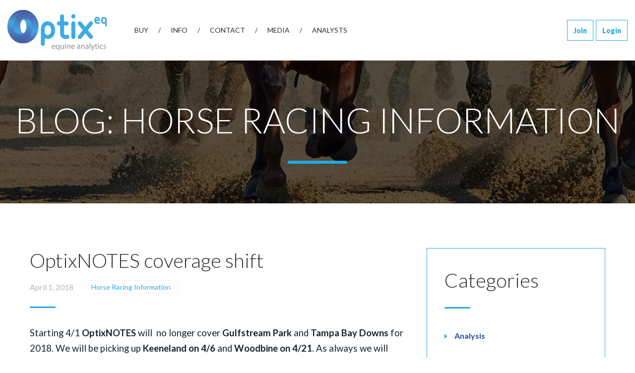

--- FILE ---
content_type: text/html; charset=UTF-8
request_url: https://optixeq.com/category/horse-racing-information/
body_size: 11998
content:
<!doctype html>
<html class="l-html no-js" lang="en-US">
<head>
  <meta charset="utf-8">
  <meta http-equiv="x-ua-compatible" content="ie=edge">

  <meta name="viewport" content="width=device-width, initial-scale=1, shrink-to-fit=no">

  
    <link rel="shortcut icon" href="https://optixeq.com/favicon.ico">
    <link rel="manifest" href="https://optixeq.com/site.webmanifest">
    <link rel="apple-touch-icon" href="https://optixeq.com/icon.png">

  
  <meta name="theme-color" content="#23a9e1">

  <link rel="preconnect" href="https://fonts.gstatic.com">
  <link href="https://fonts.googleapis.com/css2?family=Lato:wght@100;300;400;700;900&display=swap" rel="stylesheet">

  <title>Horse Racing Information &#8211; OptixEQ© EquiLytix LLC</title>
<meta name='robots' content='max-image-preview:large' />
	<style>img:is([sizes="auto" i], [sizes^="auto," i]) { contain-intrinsic-size: 3000px 1500px }</style>
	<link rel='dns-prefetch' href='//www.googletagmanager.com' />
<link rel='stylesheet' id='wp-block-library-css' href='https://optixeq.com/wp-includes/css/dist/block-library/style.min.css?ver=6.8.2' type='text/css' media='all' />
<style id='classic-theme-styles-inline-css' type='text/css'>
/*! This file is auto-generated */
.wp-block-button__link{color:#fff;background-color:#32373c;border-radius:9999px;box-shadow:none;text-decoration:none;padding:calc(.667em + 2px) calc(1.333em + 2px);font-size:1.125em}.wp-block-file__button{background:#32373c;color:#fff;text-decoration:none}
</style>
<style id='wppb-edit-profile-style-inline-css' type='text/css'>


</style>
<style id='wppb-login-style-inline-css' type='text/css'>


</style>
<style id='wppb-recover-password-style-inline-css' type='text/css'>


</style>
<style id='wppb-register-style-inline-css' type='text/css'>


</style>
<style id='global-styles-inline-css' type='text/css'>
:root{--wp--preset--aspect-ratio--square: 1;--wp--preset--aspect-ratio--4-3: 4/3;--wp--preset--aspect-ratio--3-4: 3/4;--wp--preset--aspect-ratio--3-2: 3/2;--wp--preset--aspect-ratio--2-3: 2/3;--wp--preset--aspect-ratio--16-9: 16/9;--wp--preset--aspect-ratio--9-16: 9/16;--wp--preset--color--black: #000000;--wp--preset--color--cyan-bluish-gray: #abb8c3;--wp--preset--color--white: #ffffff;--wp--preset--color--pale-pink: #f78da7;--wp--preset--color--vivid-red: #cf2e2e;--wp--preset--color--luminous-vivid-orange: #ff6900;--wp--preset--color--luminous-vivid-amber: #fcb900;--wp--preset--color--light-green-cyan: #7bdcb5;--wp--preset--color--vivid-green-cyan: #00d084;--wp--preset--color--pale-cyan-blue: #8ed1fc;--wp--preset--color--vivid-cyan-blue: #0693e3;--wp--preset--color--vivid-purple: #9b51e0;--wp--preset--gradient--vivid-cyan-blue-to-vivid-purple: linear-gradient(135deg,rgba(6,147,227,1) 0%,rgb(155,81,224) 100%);--wp--preset--gradient--light-green-cyan-to-vivid-green-cyan: linear-gradient(135deg,rgb(122,220,180) 0%,rgb(0,208,130) 100%);--wp--preset--gradient--luminous-vivid-amber-to-luminous-vivid-orange: linear-gradient(135deg,rgba(252,185,0,1) 0%,rgba(255,105,0,1) 100%);--wp--preset--gradient--luminous-vivid-orange-to-vivid-red: linear-gradient(135deg,rgba(255,105,0,1) 0%,rgb(207,46,46) 100%);--wp--preset--gradient--very-light-gray-to-cyan-bluish-gray: linear-gradient(135deg,rgb(238,238,238) 0%,rgb(169,184,195) 100%);--wp--preset--gradient--cool-to-warm-spectrum: linear-gradient(135deg,rgb(74,234,220) 0%,rgb(151,120,209) 20%,rgb(207,42,186) 40%,rgb(238,44,130) 60%,rgb(251,105,98) 80%,rgb(254,248,76) 100%);--wp--preset--gradient--blush-light-purple: linear-gradient(135deg,rgb(255,206,236) 0%,rgb(152,150,240) 100%);--wp--preset--gradient--blush-bordeaux: linear-gradient(135deg,rgb(254,205,165) 0%,rgb(254,45,45) 50%,rgb(107,0,62) 100%);--wp--preset--gradient--luminous-dusk: linear-gradient(135deg,rgb(255,203,112) 0%,rgb(199,81,192) 50%,rgb(65,88,208) 100%);--wp--preset--gradient--pale-ocean: linear-gradient(135deg,rgb(255,245,203) 0%,rgb(182,227,212) 50%,rgb(51,167,181) 100%);--wp--preset--gradient--electric-grass: linear-gradient(135deg,rgb(202,248,128) 0%,rgb(113,206,126) 100%);--wp--preset--gradient--midnight: linear-gradient(135deg,rgb(2,3,129) 0%,rgb(40,116,252) 100%);--wp--preset--font-size--small: 13px;--wp--preset--font-size--medium: 20px;--wp--preset--font-size--large: 36px;--wp--preset--font-size--x-large: 42px;--wp--preset--spacing--20: 0.44rem;--wp--preset--spacing--30: 0.67rem;--wp--preset--spacing--40: 1rem;--wp--preset--spacing--50: 1.5rem;--wp--preset--spacing--60: 2.25rem;--wp--preset--spacing--70: 3.38rem;--wp--preset--spacing--80: 5.06rem;--wp--preset--shadow--natural: 6px 6px 9px rgba(0, 0, 0, 0.2);--wp--preset--shadow--deep: 12px 12px 50px rgba(0, 0, 0, 0.4);--wp--preset--shadow--sharp: 6px 6px 0px rgba(0, 0, 0, 0.2);--wp--preset--shadow--outlined: 6px 6px 0px -3px rgba(255, 255, 255, 1), 6px 6px rgba(0, 0, 0, 1);--wp--preset--shadow--crisp: 6px 6px 0px rgba(0, 0, 0, 1);}:where(.is-layout-flex){gap: 0.5em;}:where(.is-layout-grid){gap: 0.5em;}body .is-layout-flex{display: flex;}.is-layout-flex{flex-wrap: wrap;align-items: center;}.is-layout-flex > :is(*, div){margin: 0;}body .is-layout-grid{display: grid;}.is-layout-grid > :is(*, div){margin: 0;}:where(.wp-block-columns.is-layout-flex){gap: 2em;}:where(.wp-block-columns.is-layout-grid){gap: 2em;}:where(.wp-block-post-template.is-layout-flex){gap: 1.25em;}:where(.wp-block-post-template.is-layout-grid){gap: 1.25em;}.has-black-color{color: var(--wp--preset--color--black) !important;}.has-cyan-bluish-gray-color{color: var(--wp--preset--color--cyan-bluish-gray) !important;}.has-white-color{color: var(--wp--preset--color--white) !important;}.has-pale-pink-color{color: var(--wp--preset--color--pale-pink) !important;}.has-vivid-red-color{color: var(--wp--preset--color--vivid-red) !important;}.has-luminous-vivid-orange-color{color: var(--wp--preset--color--luminous-vivid-orange) !important;}.has-luminous-vivid-amber-color{color: var(--wp--preset--color--luminous-vivid-amber) !important;}.has-light-green-cyan-color{color: var(--wp--preset--color--light-green-cyan) !important;}.has-vivid-green-cyan-color{color: var(--wp--preset--color--vivid-green-cyan) !important;}.has-pale-cyan-blue-color{color: var(--wp--preset--color--pale-cyan-blue) !important;}.has-vivid-cyan-blue-color{color: var(--wp--preset--color--vivid-cyan-blue) !important;}.has-vivid-purple-color{color: var(--wp--preset--color--vivid-purple) !important;}.has-black-background-color{background-color: var(--wp--preset--color--black) !important;}.has-cyan-bluish-gray-background-color{background-color: var(--wp--preset--color--cyan-bluish-gray) !important;}.has-white-background-color{background-color: var(--wp--preset--color--white) !important;}.has-pale-pink-background-color{background-color: var(--wp--preset--color--pale-pink) !important;}.has-vivid-red-background-color{background-color: var(--wp--preset--color--vivid-red) !important;}.has-luminous-vivid-orange-background-color{background-color: var(--wp--preset--color--luminous-vivid-orange) !important;}.has-luminous-vivid-amber-background-color{background-color: var(--wp--preset--color--luminous-vivid-amber) !important;}.has-light-green-cyan-background-color{background-color: var(--wp--preset--color--light-green-cyan) !important;}.has-vivid-green-cyan-background-color{background-color: var(--wp--preset--color--vivid-green-cyan) !important;}.has-pale-cyan-blue-background-color{background-color: var(--wp--preset--color--pale-cyan-blue) !important;}.has-vivid-cyan-blue-background-color{background-color: var(--wp--preset--color--vivid-cyan-blue) !important;}.has-vivid-purple-background-color{background-color: var(--wp--preset--color--vivid-purple) !important;}.has-black-border-color{border-color: var(--wp--preset--color--black) !important;}.has-cyan-bluish-gray-border-color{border-color: var(--wp--preset--color--cyan-bluish-gray) !important;}.has-white-border-color{border-color: var(--wp--preset--color--white) !important;}.has-pale-pink-border-color{border-color: var(--wp--preset--color--pale-pink) !important;}.has-vivid-red-border-color{border-color: var(--wp--preset--color--vivid-red) !important;}.has-luminous-vivid-orange-border-color{border-color: var(--wp--preset--color--luminous-vivid-orange) !important;}.has-luminous-vivid-amber-border-color{border-color: var(--wp--preset--color--luminous-vivid-amber) !important;}.has-light-green-cyan-border-color{border-color: var(--wp--preset--color--light-green-cyan) !important;}.has-vivid-green-cyan-border-color{border-color: var(--wp--preset--color--vivid-green-cyan) !important;}.has-pale-cyan-blue-border-color{border-color: var(--wp--preset--color--pale-cyan-blue) !important;}.has-vivid-cyan-blue-border-color{border-color: var(--wp--preset--color--vivid-cyan-blue) !important;}.has-vivid-purple-border-color{border-color: var(--wp--preset--color--vivid-purple) !important;}.has-vivid-cyan-blue-to-vivid-purple-gradient-background{background: var(--wp--preset--gradient--vivid-cyan-blue-to-vivid-purple) !important;}.has-light-green-cyan-to-vivid-green-cyan-gradient-background{background: var(--wp--preset--gradient--light-green-cyan-to-vivid-green-cyan) !important;}.has-luminous-vivid-amber-to-luminous-vivid-orange-gradient-background{background: var(--wp--preset--gradient--luminous-vivid-amber-to-luminous-vivid-orange) !important;}.has-luminous-vivid-orange-to-vivid-red-gradient-background{background: var(--wp--preset--gradient--luminous-vivid-orange-to-vivid-red) !important;}.has-very-light-gray-to-cyan-bluish-gray-gradient-background{background: var(--wp--preset--gradient--very-light-gray-to-cyan-bluish-gray) !important;}.has-cool-to-warm-spectrum-gradient-background{background: var(--wp--preset--gradient--cool-to-warm-spectrum) !important;}.has-blush-light-purple-gradient-background{background: var(--wp--preset--gradient--blush-light-purple) !important;}.has-blush-bordeaux-gradient-background{background: var(--wp--preset--gradient--blush-bordeaux) !important;}.has-luminous-dusk-gradient-background{background: var(--wp--preset--gradient--luminous-dusk) !important;}.has-pale-ocean-gradient-background{background: var(--wp--preset--gradient--pale-ocean) !important;}.has-electric-grass-gradient-background{background: var(--wp--preset--gradient--electric-grass) !important;}.has-midnight-gradient-background{background: var(--wp--preset--gradient--midnight) !important;}.has-small-font-size{font-size: var(--wp--preset--font-size--small) !important;}.has-medium-font-size{font-size: var(--wp--preset--font-size--medium) !important;}.has-large-font-size{font-size: var(--wp--preset--font-size--large) !important;}.has-x-large-font-size{font-size: var(--wp--preset--font-size--x-large) !important;}
:where(.wp-block-post-template.is-layout-flex){gap: 1.25em;}:where(.wp-block-post-template.is-layout-grid){gap: 1.25em;}
:where(.wp-block-columns.is-layout-flex){gap: 2em;}:where(.wp-block-columns.is-layout-grid){gap: 2em;}
:root :where(.wp-block-pullquote){font-size: 1.5em;line-height: 1.6;}
</style>
<link rel='stylesheet' id='contact-form-7-css' href='https://optixeq.com/wp-content/plugins/contact-form-7/includes/css/styles.css?ver=6.1.1' type='text/css' media='all' />
<link rel='stylesheet' id='wcpsd-front-style-css' href='https://optixeq.com/wp-content/plugins/custom-start-date-for-woocommerce-products/css/style.css?ver=1.0.0' type='text/css' media='all' />
<link rel='stylesheet' id='wscsd-front-style-css' href='https://optixeq.com/wp-content/plugins/custom-start-date-for-woocommerce-subscriptions/css/style.css?ver=1.0.0' type='text/css' media='all' />
<link rel='stylesheet' id='woocommerce-layout-css' href='https://optixeq.com/wp-content/plugins/woocommerce/assets/css/woocommerce-layout.css?ver=10.2.1' type='text/css' media='all' />
<link rel='stylesheet' id='woocommerce-smallscreen-css' href='https://optixeq.com/wp-content/plugins/woocommerce/assets/css/woocommerce-smallscreen.css?ver=10.2.1' type='text/css' media='only screen and (max-width: 768px)' />
<link rel='stylesheet' id='woocommerce-general-css' href='https://optixeq.com/wp-content/plugins/woocommerce/assets/css/woocommerce.css?ver=10.2.1' type='text/css' media='all' />
<style id='woocommerce-inline-inline-css' type='text/css'>
.woocommerce form .form-row .required { visibility: visible; }
</style>
<link rel='stylesheet' id='gateway-css' href='https://optixeq.com/wp-content/plugins/woocommerce-paypal-payments/modules/ppcp-button/assets/css/gateway.css?ver=3.1.1' type='text/css' media='all' />
<link rel='stylesheet' id='brands-styles-css' href='https://optixeq.com/wp-content/plugins/woocommerce/assets/css/brands.css?ver=10.2.1' type='text/css' media='all' />
<link rel='stylesheet' id='css-main-css' href='https://optixeq.com/wp-content/themes/optixeq/assets/css/main.min.css?ver=1720037219' type='text/css' media='all' />
<link rel='stylesheet' id='wc-ppcp-googlepay-css' href='https://optixeq.com/wp-content/plugins/woocommerce-paypal-payments/modules/ppcp-googlepay/assets/css/styles.css?ver=3.1.1' type='text/css' media='all' />
<link rel='stylesheet' id='wppb_stylesheet-css' href='https://optixeq.com/wp-content/plugins/profile-builder/assets/css/style-front-end.css?ver=3.14.6' type='text/css' media='all' />
<script id="woocommerce-google-analytics-integration-gtag-js-after">
/* Google Analytics for WooCommerce (gtag.js) */
					window.dataLayer = window.dataLayer || [];
					function gtag(){dataLayer.push(arguments);}
					// Set up default consent state.
					for ( const mode of [{"analytics_storage":"denied","ad_storage":"denied","ad_user_data":"denied","ad_personalization":"denied","region":["AT","BE","BG","HR","CY","CZ","DK","EE","FI","FR","DE","GR","HU","IS","IE","IT","LV","LI","LT","LU","MT","NL","NO","PL","PT","RO","SK","SI","ES","SE","GB","CH"]}] || [] ) {
						gtag( "consent", "default", { "wait_for_update": 500, ...mode } );
					}
					gtag("js", new Date());
					gtag("set", "developer_id.dOGY3NW", true);
					gtag("config", "G-JHGGHV6SNF", {"track_404":true,"allow_google_signals":true,"logged_in":false,"linker":{"domains":[],"allow_incoming":false},"custom_map":{"dimension1":"logged_in"}});
</script>
<script src="https://optixeq.com/wp-content/themes/optixeq/assets/js/vendor/jquery-3.5.1.min.js?ver=3.5.1" id="jquery-js"></script>
<script src="https://optixeq.com/wp-content/mu-plugins/plugins/ec-authorizenet/scripts/ajax_req.js?ver=6.8.2" id="ajax_submission-js"></script>
<script src="https://optixeq.com/wp-content/plugins/woocommerce/assets/js/jquery-blockui/jquery.blockUI.min.js?ver=2.7.0-wc.10.2.1" id="jquery-blockui-js" defer data-wp-strategy="defer"></script>
<script id="wc-add-to-cart-js-extra">
var wc_add_to_cart_params = {"ajax_url":"\/wp-admin\/admin-ajax.php","wc_ajax_url":"\/?wc-ajax=%%endpoint%%","i18n_view_cart":"View cart","cart_url":"https:\/\/optixeq.com\/cart\/","is_cart":"","cart_redirect_after_add":"yes"};
</script>
<script src="https://optixeq.com/wp-content/plugins/woocommerce/assets/js/frontend/add-to-cart.min.js?ver=10.2.1" id="wc-add-to-cart-js" defer data-wp-strategy="defer"></script>
<script src="https://optixeq.com/wp-content/plugins/woocommerce/assets/js/js-cookie/js.cookie.min.js?ver=2.1.4-wc.10.2.1" id="js-cookie-js" defer data-wp-strategy="defer"></script>
<script id="woocommerce-js-extra">
var woocommerce_params = {"ajax_url":"\/wp-admin\/admin-ajax.php","wc_ajax_url":"\/?wc-ajax=%%endpoint%%","i18n_password_show":"Show password","i18n_password_hide":"Hide password"};
</script>
<script src="https://optixeq.com/wp-content/plugins/woocommerce/assets/js/frontend/woocommerce.min.js?ver=10.2.1" id="woocommerce-js" defer data-wp-strategy="defer"></script>
<link rel="https://api.w.org/" href="https://optixeq.com/wp-json/" /><link rel="alternate" title="JSON" type="application/json" href="https://optixeq.com/wp-json/wp/v2/categories/52" />        <script type="text/javascript">
            var ajaxurl = 'https://optixeq.com/wp-admin/admin-ajax.php';
        </script>
        
		<!-- GA Google Analytics @ https://m0n.co/ga -->
		<script async src="https://www.googletagmanager.com/gtag/js?id=G-JHGGHV6SNF"></script>
		<script>
			window.dataLayer = window.dataLayer || [];
			function gtag(){dataLayer.push(arguments);}
			gtag('js', new Date());
			gtag('config', 'G-JHGGHV6SNF');
		</script>

	<script type="text/javascript">window.wp_data = {"ajax_url":"https:\/\/optixeq.com\/wp-admin\/admin-ajax.php"};</script>	<noscript><style>.woocommerce-product-gallery{ opacity: 1 !important; }</style></noscript>
	<script async src="https://www.paypalobjects.com/insights/v1/paypal-insights.sandbox.min.js"></script>		<style type="text/css" id="wp-custom-css">
			.ur-frontend-form input[type=submit] {
	background-color: #23a9e1;
	color: #fff;
}

.user-registration form {
	margin: 0 auto;
}

.user-registration-register a {
    background-color:  #23a9e1;
    padding: 10px 20px;
    color: #fff;
}

.user-registration-register a:hover {
    color: #fff;
}		</style>
		  
  <script src="https://cdnjs.cloudflare.com/ajax/libs/moment.js/2.29.1/moment.min.js" integrity="sha512-qTXRIMyZIFb8iQcfjXWCO8+M5Tbc38Qi5WzdPOYZHIlZpzBHG3L3by84BBBOiRGiEb7KKtAOAs5qYdUiZiQNNQ==" crossorigin="anonymous"></script>
  <link rel="stylesheet" href="https://cdn.jsdelivr.net/npm/flatpickr/dist/flatpickr.min.css">
  <script src="https://cdn.jsdelivr.net/npm/flatpickr"></script>
</head>
<body class="archive category category-horse-racing-information category-52 wp-theme-optixeq theme-optixeq l-body -page_inner -page_optixnotes-coverage-shift user-registration-page woocommerce-no-js">

  
  <div class="l-wrapper">
    <header class="l-siteHeader js-header">
      <div class="b-siteHeader">
        <div class="l-siteLogo">
                    <div class="b-siteLogo" itemscope itemtype="http://schema.org/Organization">
            <a class="b-siteLogo__link" href="https://optixeq.com" itemprop="url">
              <img class="b-siteLogo__icon" src="https://optixeq.com/wp-content/themes/optixeq/assets/img/blocks/siteLogo/siteLogo-logo.png" alt="OptixEQ© EquiLytix LLC" title="OptixEQ© EquiLytix LLC" itemprop="logo">
            </a>
          </div>
        </div>

        
          <nav class="l-mainNavigation js-hederMenu">

            
            <ul class="b-mainNavigation"><li class="b-mainNavigation__item menu-item menu-item-type-post_type menu-item-object-page menu-item-11868 -depth_1 -id_11868"><a href="https://optixeq.com/buy/" class="b-mainNavigation__link -depth_1">Buy</a></li>
<li class="b-mainNavigation__item menu-item menu-item-type-post_type menu-item-object-page menu-item-has-children menu-item-11867 -depth_1 -id_11867"><a href="https://optixeq.com/info/" class="b-mainNavigation__link -depth_1">Info</a>
<ul class="b-mainNavigation__submenu -depth_1 sub-menu">
	<li class="b-mainNavigation__item menu-item menu-item-type-post_type menu-item-object-products menu-item-12001 -depth_2 -id_12001"><a href="https://optixeq.com/?products=optixplot" class="b-mainNavigation__link -depth_2">PLOT</a></li>
	<li class="b-mainNavigation__item menu-item menu-item-type-post_type menu-item-object-products menu-item-12002 -depth_2 -id_12002"><a href="https://optixeq.com/?products=optixgrid" class="b-mainNavigation__link -depth_2">GRID</a></li>
	<li class="b-mainNavigation__item menu-item menu-item-type-post_type menu-item-object-products menu-item-12003 -depth_2 -id_12003"><a href="https://optixeq.com/?products=optixnotes" class="b-mainNavigation__link -depth_2">NOTES</a></li>
	<li class="b-mainNavigation__item menu-item menu-item-type-post_type menu-item-object-products menu-item-12000 -depth_2 -id_12000"><a href="https://optixeq.com/?products=focus" class="b-mainNavigation__link -depth_2">FOCUS</a></li>
	<li class="b-mainNavigation__item menu-item menu-item-type-post_type menu-item-object-products menu-item-11999 -depth_2 -id_11999"><a href="https://optixeq.com/?products=rod" class="b-mainNavigation__link -depth_2">ROD</a></li>
	<li class="b-mainNavigation__item menu-item menu-item-type-post_type menu-item-object-products menu-item-11998 -depth_2 -id_11998"><a href="https://optixeq.com/?products=scan" class="b-mainNavigation__link -depth_2">SCAN</a></li>
	<li class="b-mainNavigation__item menu-item menu-item-type-post_type menu-item-object-page menu-item-12039 -depth_2 -id_12039"><a href="https://optixeq.com/media/handicapper-videos/" class="b-mainNavigation__link -depth_2">HANDICAPPER VIDEOS</a></li>
</ul>
</li>
<li class="b-mainNavigation__item menu-item menu-item-type-post_type menu-item-object-page menu-item-11869 -depth_1 -id_11869"><a href="https://optixeq.com/contact-us/" class="b-mainNavigation__link -depth_1">CONTACT</a></li>
<li class="b-mainNavigation__item menu-item menu-item-type-post_type menu-item-object-page menu-item-has-children menu-item-11865 -depth_1 -id_11865"><a href="https://optixeq.com/media/" class="b-mainNavigation__link -depth_1">MEDIA</a>
<ul class="b-mainNavigation__submenu -depth_1 sub-menu">
	<li class="b-mainNavigation__item menu-item menu-item-type-post_type menu-item-object-page menu-item-12038 -depth_2 -id_12038"><a href="https://optixeq.com/media/podcasts/" class="b-mainNavigation__link -depth_2">YOUTUBE</a></li>
	<li class="b-mainNavigation__item menu-item menu-item-type-post_type menu-item-object-page menu-item-12040 -depth_2 -id_12040"><a href="https://optixeq.com/testimonials/" class="b-mainNavigation__link -depth_2">TESTIMONIALS</a></li>
	<li class="b-mainNavigation__item menu-item menu-item-type-post_type menu-item-object-page menu-item-12036 -depth_2 -id_12036"><a href="https://optixeq.com/media/twitter/" class="b-mainNavigation__link -depth_2">TWITTER</a></li>
</ul>
</li>
<li class="b-mainNavigation__item menu-item menu-item-type-custom menu-item-object-custom menu-item-has-children menu-item-12845 -depth_1 -id_12845"><a href="#" class="b-mainNavigation__link -depth_1">ANALYSTS</a>
<ul class="b-mainNavigation__submenu -depth_1 sub-menu">
	<li class="b-mainNavigation__item menu-item menu-item-type-post_type menu-item-object-page menu-item-12043 -depth_2 -id_12043"><a href="https://optixeq.com/team/john-doyle/" class="b-mainNavigation__link -depth_2">JOHN  DOYLE</a></li>
	<li class="b-mainNavigation__item menu-item menu-item-type-post_type menu-item-object-page menu-item-12678 -depth_2 -id_12678"><a href="https://optixeq.com/dave-kuhn/" class="b-mainNavigation__link -depth_2">DAVE KUHN</a></li>
	<li class="b-mainNavigation__item menu-item menu-item-type-post_type menu-item-object-page menu-item-12065 -depth_2 -id_12065"><a href="https://optixeq.com/team/emily-gullikson/" class="b-mainNavigation__link -depth_2">EMILY GULLIKSON</a></li>
	<li class="b-mainNavigation__item menu-item menu-item-type-post_type menu-item-object-page menu-item-12066 -depth_2 -id_12066"><a href="https://optixeq.com/team/kentucky-analyst/" class="b-mainNavigation__link -depth_2">RON  RICCIUTI</a></li>
	<li class="b-mainNavigation__item menu-item menu-item-type-post_type menu-item-object-page menu-item-12067 -depth_2 -id_12067"><a href="https://optixeq.com/team/so-fla-analyst/" class="b-mainNavigation__link -depth_2">DONALD  HARRIS</a></li>
</ul>
</li>
</ul>

            <div class="b-mobileMenuBottom">
                              <a href="/registration/" class="b-mobileMenuBottom__link">Join</a>
                <a href="/sign-in/" class="b-mobileMenuBottom__link">Login</a>
                          </div>

          </nav>

        
        <div class="b-hamburger">
          <button class="hamburger hamburger--collapse js-hamburger" type="button">
          <span class="hamburger-box">
            <span class="hamburger-inner"></span>
          </span>
          </button>
        </div>

        <div class="b-accountNav">
            
                          <a href="/registration/" class="b-accountNav__link b-btn -border">Join</a>
              <a href="/sign-in/" class="b-accountNav__link b-btn -border">Login</a>
                    </div>

      </div>
    </header>

    <div class="l-content">



  <main class="l-contentText">

    <section class="l-bannerTop" style="background-image: url(https://optixeq.com/wp-content/themes/optixeq/assets/img/userfiles/top-banner-bg.jpg)">
      <div class="b-bannerTop">
        <h1 class="b-bannerTop__title">Blog: Horse Racing Information</h1>
      </div>
    </section>


    <section class="l-blog">
      <div class="b-blog">
        <div class="b-blog__main">

          
              <article class="b-blog__post" itemprop="blogPost" itemscope="" itemtype="http://schema.org/BlogPosting">

                <a class="b-blog__url" href="https://optixeq.com/optixnotes-coverage-shift/" title="Permalink to OptixNOTES coverage shift" rel="bookmark" itemprop="url">
                  <h2 class="b-blog__title">
                    OptixNOTES coverage shift                  </h2>
                </a>

                <div class="b-blog__subTitle">
                  <div class="b-blog__date" datetime="2018-04-01T19:16:31+00:00" itemprop="dateModified">
                    April 1, 2018                  </div>

                  <div class="b-blog__tags">
                                            <a class="b-blog__tag" href="https://optixeq.com/category/horse-racing-information/" rel="category tag">
                          Horse Racing Information                        </a>

                                          
                  </div>
                </div>

                <div class="b-blog__postContent b-text">
                  <p><span style="font-size: 14pt;">Starting 4/1 <strong>OptixNOTES</strong> will  no longer cover <strong>Gulfstream Park</strong> and <strong>Tampa Bay Downs </strong>for 2018. We will be picking up <strong>Keeneland</strong> <strong>on 4/6</strong> and <strong>Woodbine</strong> <strong>on 4/21</strong>. As always we will continue to cover <strong>NY (AQU/BEL/SAR)</strong> and <strong>So. Cal (SA/LRC/DMR)</strong>.</span></p>
                </div>

                <a class="b-blog__more b-btn -border" href="https://optixeq.com/optixnotes-coverage-shift/">Learn More</a>
              </article>

            <? // } //check custom user access ?>

            
              <article class="b-blog__post" itemprop="blogPost" itemscope="" itemtype="http://schema.org/BlogPosting">

                <a class="b-blog__url" href="https://optixeq.com/horse-players-value-optixeq/" title="Permalink to Horse Players Value OptixEQ" rel="bookmark" itemprop="url">
                  <h2 class="b-blog__title">
                    Horse Players Value OptixEQ                  </h2>
                </a>

                <div class="b-blog__subTitle">
                  <div class="b-blog__date" datetime="2016-09-20T15:03:37+00:00" itemprop="dateModified">
                    September 20, 2016                  </div>

                  <div class="b-blog__tags">
                                            <a class="b-blog__tag" href="https://optixeq.com/category/horse-racing-information/" rel="category tag">
                          Horse Racing Information                        </a>

                                          
                  </div>
                </div>

                <div class="b-blog__postContent b-text">
                  <p>Horseplayers who have recently incorporated the OptixEQ platform into their own handicapping process talk with us <a href="https://s3-us-west-2.amazonaws.com/optixeq-wp-bucket/2016/09/Players-Value-OptixEQ.pdf" rel="">players-value-optixeq.</a></p>
                </div>

                <a class="b-blog__more b-btn -border" href="https://optixeq.com/horse-players-value-optixeq/">Learn More</a>
              </article>

            <? // } //check custom user access ?>

            

          <div class="b-pagination">
                                  </div>
        </div>


        <div class="b-blog__aside">
          <div class="b-aside">

  <h2 class="b-aside__title">Categories</h2>

  
    <ul class="b-aside__list">

      
        <li class="b-aside__item">
          <a class="b-aside__link" href="https://optixeq.com/category/analysis/">
            Analysis          </a>
        </li>

      
        <li class="b-aside__item">
          <a class="b-aside__link" href="https://optixeq.com/category/analysis-handicapping-products-handicapping-techniques-horse-raicng-video-podcast/">
            Analysis|Handicapping Products|Handicapping Techniques|Horse Raicng Video podcast          </a>
        </li>

      
        <li class="b-aside__item">
          <a class="b-aside__link" href="https://optixeq.com/category/analysis-handicapping-products-pace-handicapping/">
            Analysis|Handicapping Products|Pace Handicapping          </a>
        </li>

      
        <li class="b-aside__item">
          <a class="b-aside__link" href="https://optixeq.com/category/analysis-horse-racing-analytics/">
            Analysis|Horse Racing Analytics          </a>
        </li>

      
        <li class="b-aside__item">
          <a class="b-aside__link" href="https://optixeq.com/category/analysis-horse-racing-analytics-pace-handicapping/">
            Analysis|Horse Racing Analytics|Pace Handicapping          </a>
        </li>

      
        <li class="b-aside__item">
          <a class="b-aside__link" href="https://optixeq.com/category/analysis-kentucky-derby/">
            Analysis|Kentucky Derby          </a>
        </li>

      
        <li class="b-aside__item">
          <a class="b-aside__link" href="https://optixeq.com/category/analysis-trip-handicapping/">
            Analysis|Trip Handicapping          </a>
        </li>

      
        <li class="b-aside__item">
          <a class="b-aside__link" href="https://optixeq.com/category/analysis-video/">
            Analysis|Video          </a>
        </li>

      
        <li class="b-aside__item">
          <a class="b-aside__link" href="https://optixeq.com/category/breeders-cup/">
            Breeders Cup          </a>
        </li>

      
        <li class="b-aside__item">
          <a class="b-aside__link" href="https://optixeq.com/category/breeders-cup-video/">
            Breeders Cup|Video          </a>
        </li>

      
        <li class="b-aside__item">
          <a class="b-aside__link" href="https://optixeq.com/category/formcycle-optix-racingform-trip-handicapping/">
            formcycle|Optix|racingform|Trip Handicapping          </a>
        </li>

      
        <li class="b-aside__item">
          <a class="b-aside__link" href="https://optixeq.com/category/handicapping-contest/">
            Handicapping Contest          </a>
        </li>

      
        <li class="b-aside__item">
          <a class="b-aside__link" href="https://optixeq.com/category/handicapping-contest-player-interviews/">
            Handicapping Contest|Player Interviews          </a>
        </li>

      
        <li class="b-aside__item">
          <a class="b-aside__link" href="https://optixeq.com/category/handicapping-products/">
            Handicapping Products          </a>
        </li>

      
        <li class="b-aside__item">
          <a class="b-aside__link" href="https://optixeq.com/category/handicapping-products-handicapping-techniques-spot-plays/">
            Handicapping Products|Handicapping Techniques|Spot Plays          </a>
        </li>

      
        <li class="b-aside__item">
          <a class="b-aside__link" href="https://optixeq.com/category/handicapping-products-handicapping-techniques-trip-handicapping/">
            Handicapping Products|Handicapping Techniques|Trip Handicapping          </a>
        </li>

      
        <li class="b-aside__item">
          <a class="b-aside__link" href="https://optixeq.com/category/handicapping-products-horse-racing-analytics-horse-racing-video-blog-pace-handicapping/">
            Handicapping Products|Horse Racing Analytics|Horse Racing Video Blog|Pace Handicapping          </a>
        </li>

      
        <li class="b-aside__item">
          <a class="b-aside__link" href="https://optixeq.com/category/handicapping-products-horse-racing-analytics-pace-handicapping/">
            Handicapping Products|Horse Racing Analytics|Pace Handicapping          </a>
        </li>

      
        <li class="b-aside__item">
          <a class="b-aside__link" href="https://optixeq.com/category/handicapping-products-horse-racing-analytics-trip-handicapping/">
            Handicapping Products|Horse Racing Analytics|Trip Handicapping          </a>
        </li>

      
        <li class="b-aside__item">
          <a class="b-aside__link" href="https://optixeq.com/category/handicapping-products-horse-racing-information/">
            Handicapping Products|Horse Racing Information          </a>
        </li>

      
        <li class="b-aside__item">
          <a class="b-aside__link" href="https://optixeq.com/category/handicapping-products-horse-racing-information-horse-racing-stakes-recap/">
            Handicapping Products|Horse Racing Information|Horse Racing Stakes Recap          </a>
        </li>

      
        <li class="b-aside__item">
          <a class="b-aside__link" href="https://optixeq.com/category/handicapping-products-kentucky-derby/">
            Handicapping Products|Kentucky Derby          </a>
        </li>

      
        <li class="b-aside__item">
          <a class="b-aside__link" href="https://optixeq.com/category/handicapping-products-kentucky-derby-optix-racingform-trip-handicapping/">
            Handicapping Products|Kentucky Derby|Optix|racingform|Trip Handicapping          </a>
        </li>

      
        <li class="b-aside__item">
          <a class="b-aside__link" href="https://optixeq.com/category/handicapping-products-pace-handicapping/">
            Handicapping Products|Pace Handicapping          </a>
        </li>

      
        <li class="b-aside__item">
          <a class="b-aside__link" href="https://optixeq.com/category/handicapping-products-pace-handicapping-video/">
            Handicapping Products|Pace Handicapping|Video          </a>
        </li>

      
        <li class="b-aside__item">
          <a class="b-aside__link" href="https://optixeq.com/category/handicapping-products-speed-figures/">
            Handicapping Products|Speed Figures          </a>
        </li>

      
        <li class="b-aside__item">
          <a class="b-aside__link" href="https://optixeq.com/category/handicapping-products-speed-figures-trip-handicapping/">
            Handicapping Products|Speed Figures|Trip Handicapping          </a>
        </li>

      
        <li class="b-aside__item">
          <a class="b-aside__link" href="https://optixeq.com/category/handicapping-products-trip-handicapping-video/">
            Handicapping Products|Trip Handicapping|Video          </a>
        </li>

      
        <li class="b-aside__item">
          <a class="b-aside__link" href="https://optixeq.com/category/handicapping-techniques/">
            Handicapping Techniques          </a>
        </li>

      
        <li class="b-aside__item">
          <a class="b-aside__link" href="https://optixeq.com/category/handicapping-techniques-horse-racing-analytics/">
            Handicapping Techniques|Horse Racing Analytics          </a>
        </li>

      
        <li class="b-aside__item">
          <a class="b-aside__link" href="https://optixeq.com/category/handicapping-techniques-horse-racing-information/">
            Handicapping Techniques|Horse Racing Information          </a>
        </li>

      
        <li class="b-aside__item">
          <a class="b-aside__link" href="https://optixeq.com/category/handicapping-techniques-horse-racing-video-blog/">
            Handicapping Techniques|Horse Racing Video Blog          </a>
        </li>

      
        <li class="b-aside__item">
          <a class="b-aside__link" href="https://optixeq.com/category/handicapping-techniques-horse-racing-video-blog-pace-handicapping-trip-handicapping/">
            Handicapping Techniques|Horse Racing Video Blog|Pace Handicapping|Trip Handicapping          </a>
        </li>

      
        <li class="b-aside__item">
          <a class="b-aside__link" href="https://optixeq.com/category/handicapping-techniques-pace-handicapping/">
            Handicapping Techniques|Pace Handicapping          </a>
        </li>

      
        <li class="b-aside__item">
          <a class="b-aside__link" href="https://optixeq.com/category/handicapping-techniques-pace-handicapping-video/">
            Handicapping Techniques|Pace Handicapping|Video          </a>
        </li>

      
        <li class="b-aside__item">
          <a class="b-aside__link" href="https://optixeq.com/category/handicapping-techniques-speed-figures-video/">
            Handicapping Techniques|Speed Figures|Video          </a>
        </li>

      
        <li class="b-aside__item">
          <a class="b-aside__link" href="https://optixeq.com/category/handicapping-techniques-trip-handicapping/">
            Handicapping Techniques|Trip Handicapping          </a>
        </li>

      
        <li class="b-aside__item">
          <a class="b-aside__link" href="https://optixeq.com/category/handicapping-techniques-video/">
            Handicapping Techniques|Video          </a>
        </li>

      
        <li class="b-aside__item">
          <a class="b-aside__link" href="https://optixeq.com/category/horse-racing-analytics/">
            Horse Racing Analytics          </a>
        </li>

      
        <li class="b-aside__item">
          <a class="b-aside__link" href="https://optixeq.com/category/horse-racing-analytics-horse-racing-information/">
            Horse Racing Analytics|Horse Racing Information          </a>
        </li>

      
        <li class="b-aside__item">
          <a class="b-aside__link" href="https://optixeq.com/category/horse-racing-analytics-pace-handicapping/">
            Horse Racing Analytics|Pace Handicapping          </a>
        </li>

      
        <li class="b-aside__item">
          <a class="b-aside__link" href="https://optixeq.com/category/horse-racing-analytics-trip-handicapping/">
            Horse Racing Analytics|Trip Handicapping          </a>
        </li>

      
        <li class="b-aside__item active">
          <a class="b-aside__link" href="https://optixeq.com/category/horse-racing-information/">
            Horse Racing Information          </a>
        </li>

      
        <li class="b-aside__item">
          <a class="b-aside__link" href="https://optixeq.com/category/horse-racing-information-optix-pace-handicapping/">
            Horse Racing Information|Optix|Pace Handicapping          </a>
        </li>

      
        <li class="b-aside__item">
          <a class="b-aside__link" href="https://optixeq.com/category/horse-racing-stakes-recap/">
            Horse Racing Stakes Recap          </a>
        </li>

      
        <li class="b-aside__item">
          <a class="b-aside__link" href="https://optixeq.com/category/horse-racing-video-blog/">
            Horse Racing Video Blog          </a>
        </li>

      
        <li class="b-aside__item">
          <a class="b-aside__link" href="https://optixeq.com/category/horse-raicng-video-podcast/">
            Horse Raicng Video podcast          </a>
        </li>

      
        <li class="b-aside__item">
          <a class="b-aside__link" href="https://optixeq.com/category/kentucky-derby/">
            Kentucky Derby          </a>
        </li>

      
        <li class="b-aside__item">
          <a class="b-aside__link" href="https://optixeq.com/category/kentucky-derby-pace-handicapping/">
            Kentucky Derby|Pace Handicapping          </a>
        </li>

      
        <li class="b-aside__item">
          <a class="b-aside__link" href="https://optixeq.com/category/kentucky-derby-pace-handicapping-trip-handicapping/">
            Kentucky Derby|Pace Handicapping|Trip Handicapping          </a>
        </li>

      
        <li class="b-aside__item">
          <a class="b-aside__link" href="https://optixeq.com/category/pace-handicapping/">
            Pace Handicapping          </a>
        </li>

      
        <li class="b-aside__item">
          <a class="b-aside__link" href="https://optixeq.com/category/product-updates/">
            Product Updates          </a>
        </li>

      
        <li class="b-aside__item">
          <a class="b-aside__link" href="https://optixeq.com/category/speed-figures/">
            Speed Figures          </a>
        </li>

      
        <li class="b-aside__item">
          <a class="b-aside__link" href="https://optixeq.com/category/spot-plays/">
            Spot Plays          </a>
        </li>

      
        <li class="b-aside__item">
          <a class="b-aside__link" href="https://optixeq.com/category/techniques/">
            Techniques          </a>
        </li>

      
        <li class="b-aside__item">
          <a class="b-aside__link" href="https://optixeq.com/category/trip-handicapping/">
            Trip Handicapping          </a>
        </li>

      
    </ul>

  
</div><div class="b-twitterAside">
  <div class="b-twitterAside__widget">

  <!-- <a class="b-twitterAside__widgetLink" href="https://twitter.com/OptixEQ" data-widget-id="667293567124008960">Tweets from @OptixEQ</a>
    <script>!function(d,s,id){var js,fjs=d.getElementsByTagName(s)[0],p=/^http:/.test(d.location)?'http':'https';if(!d.getElementById(id)){js=d.createElement(s);js.id=id;js.src=p+"://platform.twitter.com/widgets.js";fjs.parentNode.insertBefore(js,fjs);}}(document,"script","twitter-wjs");</script>

  <img src="https://optixeq.com/wp-content/themes/optixeq/assets/img/userfiles/twitter-aside-small.jpg" alt="">
-->
  <a class="twitter-timeline" data-width="320" data-height="1200" href="https://twitter.com/OptixEQ?ref_src=twsrc%5Etfw">Tweets by OptixEQ</a> <script async src="https://platform.twitter.com/widgets.js" charset="utf-8"></script>
  </div>
</div>        </div>

      </div>
    </section>
  </main>

    </div><!--content-->

    <footer class="l-siteFooter">
      <div class="b-siteFooter">

        <div class="b-siteFooter__top">
          
            <div class="l-bottomNavigation" role="navigation">
              <ul class="b-bottomNavigation"><li class="b-bottomNavigation__item menu-item menu-item-type-post_type menu-item-object-page menu-item-home menu-item-12074 -depth_1 -id_12074"><a href="https://optixeq.com/" class="b-bottomNavigation__link -depth_1">Home</a></li>
<li class="b-bottomNavigation__item menu-item menu-item-type-post_type menu-item-object-page menu-item-12075 -depth_1 -id_12075"><a href="https://optixeq.com/buy/" class="b-bottomNavigation__link -depth_1">Buy</a></li>
<li class="b-bottomNavigation__item menu-item menu-item-type-post_type menu-item-object-page menu-item-12076 -depth_1 -id_12076"><a href="https://optixeq.com/about-us/" class="b-bottomNavigation__link -depth_1">About Us</a></li>
<li class="b-bottomNavigation__item menu-item menu-item-type-post_type menu-item-object-page menu-item-12078 -depth_1 -id_12078"><a href="https://optixeq.com/blog/" class="b-bottomNavigation__link -depth_1">BLOGS</a></li>
<li class="b-bottomNavigation__item menu-item menu-item-type-post_type menu-item-object-page menu-item-12079 -depth_1 -id_12079"><a href="https://optixeq.com/contact-us/" class="b-bottomNavigation__link -depth_1">Contact – support@optixeq.com</a></li>
<li class="b-bottomNavigation__item menu-item menu-item-type-post_type menu-item-object-page menu-item-12226 -depth_1 -id_12226"><a href="https://optixeq.com/sign-in/" class="b-bottomNavigation__link -depth_1">Log In</a></li>
<li class="b-bottomNavigation__item menu-item menu-item-type-custom menu-item-object-custom menu-item-12081 -depth_1 -id_12081"><a href="/registration/" class="b-bottomNavigation__link -depth_1">Register</a></li>
<li class="b-bottomNavigation__item menu-item menu-item-type-post_type menu-item-object-page menu-item-27613 -depth_1 -id_27613"><a href="https://optixeq.com/terms-of-use/" class="b-bottomNavigation__link -depth_1">Terms Of Use</a></li>
</ul>            </div>

                    
          <div class="b-twitter">
            <a href="#" class="b-twitter__link"></a>
          </div>
        </div>

        <address class="l-siteCopyright vcard" itemscope itemtype="http://schema.org/Organization">
          <div class="b-siteCopyright">© 2026            <a rel="me" itemprop="name" class="b-siteCopyright__link fn n org url work" href="https://optixeq.com">OptixEQ© EquiLytix LLC</a>. All Rights Reserved          </div>
          <div class="b-developerCopyright"><a class="b-developerCopyright__link" href="https://www.net-craft.com/" rel="friend" target="_blank">Arizona Web Design</a></div>
        </address>
      </div>
    </footer>
  </div><!--wrapper-->

  <script type="speculationrules">
{"prefetch":[{"source":"document","where":{"and":[{"href_matches":"\/*"},{"not":{"href_matches":["\/wp-*.php","\/wp-admin\/*","\/wp-content\/uploads\/*","\/wp-content\/*","\/wp-content\/plugins\/*","\/wp-content\/themes\/optixeq\/*","\/*\\?(.+)"]}},{"not":{"selector_matches":"a[rel~=\"nofollow\"]"}},{"not":{"selector_matches":".no-prefetch, .no-prefetch a"}}]},"eagerness":"conservative"}]}
</script>
<style type="text/css"> 
         /* Hide reCAPTCHA V3 badge */
        .grecaptcha-badge {
        
            visibility: hidden !important;
        
        }
    </style>	<script>
		(function () {
			var c = document.body.className;
			c = c.replace(/woocommerce-no-js/, 'woocommerce-js');
			document.body.className = c;
		})();
	</script>
	<link rel='stylesheet' id='wc-stripe-blocks-checkout-style-css' href='https://optixeq.com/wp-content/plugins/woocommerce-gateway-stripe/build/upe-blocks.css?ver=f674640426dacb65cf29a54b02345e01' type='text/css' media='all' />
<link rel='stylesheet' id='wc-blocks-style-css' href='https://optixeq.com/wp-content/plugins/woocommerce/assets/client/blocks/wc-blocks.css?ver=wc-10.2.1' type='text/css' media='all' />
<script src="https://optixeq.com/wp-content/plugins/custom-start-date-for-woocommerce-products/js/js.js?ver=1.0.0" id="wcpsd_script-js"></script>
<script src="https://optixeq.com/wp-content/plugins/custom-start-date-for-woocommerce-subscriptions/js/js.js?ver=1.0.0" id="wscsd_script-js"></script>
<script async src="https://www.googletagmanager.com/gtag/js?id=G-JHGGHV6SNF" id="google-tag-manager-js" data-wp-strategy="async"></script>
<script src="https://optixeq.com/wp-includes/js/dist/hooks.min.js?ver=4d63a3d491d11ffd8ac6" id="wp-hooks-js"></script>
<script src="https://optixeq.com/wp-includes/js/dist/i18n.min.js?ver=5e580eb46a90c2b997e6" id="wp-i18n-js"></script>
<script id="wp-i18n-js-after">
wp.i18n.setLocaleData( { 'text direction\u0004ltr': [ 'ltr' ] } );
</script>
<script src="https://optixeq.com/wp-content/plugins/woocommerce-google-analytics-integration/assets/js/build/main.js?ver=50c6d17d67ef40d67991" id="woocommerce-google-analytics-integration-js"></script>
<script src="https://optixeq.com/wp-content/plugins/contact-form-7/includes/swv/js/index.js?ver=6.1.1" id="swv-js"></script>
<script id="contact-form-7-js-before">
var wpcf7 = {
    "api": {
        "root": "https:\/\/optixeq.com\/wp-json\/",
        "namespace": "contact-form-7\/v1"
    }
};
</script>
<script src="https://optixeq.com/wp-content/plugins/contact-form-7/includes/js/index.js?ver=6.1.1" id="contact-form-7-js"></script>
<script id="disqus_count-js-extra">
var countVars = {"disqusShortname":"equilytix"};
</script>
<script src="https://optixeq.com/wp-content/plugins/disqus-comment-system/public/js/comment_count.js?ver=3.1.3" id="disqus_count-js"></script>
<script id="ppcp-smart-button-js-extra">
var PayPalCommerceGateway = {"url":"https:\/\/www.paypal.com\/sdk\/js?client-id=BAA5fyUOXHWTfe_qc6HMcBSQCn6xtCW9o_UqzLj6y_XtxsHSboYBtTSaYnTzMONVy5E5jEKjVKbsVVL9yE&currency=USD&integration-date=2025-08-26&components=buttons,funding-eligibility,card-fields,fastlane,googlepay&vault=false&commit=false&intent=capture&disable-funding=paylater&enable-funding=venmo","url_params":{"client-id":"BAA5fyUOXHWTfe_qc6HMcBSQCn6xtCW9o_UqzLj6y_XtxsHSboYBtTSaYnTzMONVy5E5jEKjVKbsVVL9yE","currency":"USD","integration-date":"2025-08-26","components":"buttons,funding-eligibility,card-fields,fastlane,googlepay","vault":"false","commit":"false","intent":"capture","disable-funding":"bancontact,blik,eps,ideal,mybank,p24,trustly,multibanco,paylater","enable-funding":"venmo"},"script_attributes":{"data-partner-attribution-id":"Woo_PPCP"},"client_id":"BAA5fyUOXHWTfe_qc6HMcBSQCn6xtCW9o_UqzLj6y_XtxsHSboYBtTSaYnTzMONVy5E5jEKjVKbsVVL9yE","currency":"USD","data_client_id":{"set_attribute":false,"endpoint":"\/?wc-ajax=ppc-data-client-id","nonce":"d24fd1c868","user":0,"has_subscriptions":false,"paypal_subscriptions_enabled":true},"redirect":"https:\/\/optixeq.com\/checkout\/","context":"mini-cart","ajax":{"simulate_cart":{"endpoint":"\/?wc-ajax=ppc-simulate-cart","nonce":"7c9ba4512a"},"change_cart":{"endpoint":"\/?wc-ajax=ppc-change-cart","nonce":"344e855592"},"create_order":{"endpoint":"\/?wc-ajax=ppc-create-order","nonce":"0a3569e6a2"},"approve_order":{"endpoint":"\/?wc-ajax=ppc-approve-order","nonce":"155ce01fb0"},"get_order":{"endpoint":"\/?wc-ajax=ppc-get-order","nonce":"d7be25313b"},"approve_subscription":{"endpoint":"\/?wc-ajax=ppc-approve-subscription","nonce":"6707312ecd"},"vault_paypal":{"endpoint":"\/?wc-ajax=ppc-vault-paypal","nonce":"7b206dd311"},"save_checkout_form":{"endpoint":"\/?wc-ajax=ppc-save-checkout-form","nonce":"7cd1b517d9"},"validate_checkout":{"endpoint":"\/?wc-ajax=ppc-validate-checkout","nonce":"c672f75025"},"cart_script_params":{"endpoint":"\/?wc-ajax=ppc-cart-script-params"},"create_setup_token":{"endpoint":"\/?wc-ajax=ppc-create-setup-token","nonce":"debdd54eff"},"create_payment_token":{"endpoint":"\/?wc-ajax=ppc-create-payment-token","nonce":"ccb7c34f99"},"create_payment_token_for_guest":{"endpoint":"\/?wc-ajax=ppc-update-customer-id","nonce":"d0cb6aaf41"},"update_shipping":{"endpoint":"\/?wc-ajax=ppc-update-shipping","nonce":"1341a70744"},"update_customer_shipping":{"shipping_options":{"endpoint":"https:\/\/optixeq.com\/wp-json\/wc\/store\/v1\/cart\/select-shipping-rate"},"shipping_address":{"cart_endpoint":"https:\/\/optixeq.com\/wp-json\/wc\/store\/v1\/cart\/","update_customer_endpoint":"https:\/\/optixeq.com\/wp-json\/wc\/store\/v1\/cart\/update-customer"},"wp_rest_nonce":"79835b4c75","update_shipping_method":"\/?wc-ajax=update_shipping_method"}},"cart_contains_subscription":"","subscription_plan_id":"","vault_v3_enabled":"1","variable_paypal_subscription_variations":[],"variable_paypal_subscription_variation_from_cart":"","subscription_product_allowed":"","locations_with_subscription_product":{"product":false,"payorder":false,"cart":false},"enforce_vault":"","can_save_vault_token":"","is_free_trial_cart":"","vaulted_paypal_email":"","bn_codes":{"checkout":"Woo_PPCP","cart":"Woo_PPCP","mini-cart":"Woo_PPCP","product":"Woo_PPCP"},"payer":null,"button":{"wrapper":"#ppc-button-ppcp-gateway","is_disabled":false,"mini_cart_wrapper":"#ppc-button-minicart","is_mini_cart_disabled":false,"cancel_wrapper":"#ppcp-cancel","mini_cart_style":{"layout":"vertical","color":"gold","shape":"rect","label":"paypal","tagline":false,"height":35},"style":{"layout":"vertical","color":"gold","shape":"rect","label":"paypal","tagline":false}},"separate_buttons":{"card":{"id":"ppcp-card-button-gateway","wrapper":"#ppc-button-ppcp-card-button-gateway","style":{"shape":"rect","color":"black","layout":"horizontal"}}},"hosted_fields":{"wrapper":"#ppcp-hosted-fields","labels":{"credit_card_number":"","cvv":"","mm_yy":"MM\/YY","fields_empty":"Card payment details are missing. Please fill in all required fields.","fields_not_valid":"Unfortunately, your credit card details are not valid.","card_not_supported":"Unfortunately, we do not support your credit card.","cardholder_name_required":"Cardholder's first and last name are required, please fill the checkout form required fields."},"valid_cards":["mastercard","visa","amex","discover","american-express","master-card"],"contingency":"NO_3D_SECURE"},"messages":{"wrapper":".ppcp-messages","is_hidden":false,"block":{"enabled":false},"amount":0,"placement":"payment","style":{"layout":"text","logo":{"type":"primary","position":"left"},"text":{"color":"black","size":"12"},"color":"blue","ratio":"1x1"}},"labels":{"error":{"generic":"Something went wrong. Please try again or choose another payment source.","required":{"generic":"Required form fields are not filled.","field":"%s is a required field.","elements":{"terms":"Please read and accept the terms and conditions to proceed with your order."}}},"billing_field":"Billing %s","shipping_field":"Shipping %s"},"simulate_cart":{"enabled":true,"throttling":5000},"order_id":"0","single_product_buttons_enabled":"","mini_cart_buttons_enabled":"1","basic_checkout_validation_enabled":"","early_checkout_validation_enabled":"1","funding_sources_without_redirect":["paypal","paylater","venmo","card"],"user":{"is_logged":false,"has_wc_card_payment_tokens":false},"should_handle_shipping_in_paypal":"","server_side_shipping_callback":{"enabled":false},"appswitch":{"enabled":false},"needShipping":"","vaultingEnabled":"","productType":null,"manualRenewalEnabled":"","final_review_enabled":"1"};
</script>
<script src="https://optixeq.com/wp-content/plugins/woocommerce-paypal-payments/modules/ppcp-button/assets/js/button.js?ver=3.1.1" id="ppcp-smart-button-js"></script>
<script src="https://optixeq.com/wp-content/themes/optixeq/assets/js/vendor/modernizr-3.11.2.min.js?ver=3.11.2" id="modernizr-js"></script>
<script id="js-main-js-extra">
var ncVar = {"ajax_url":"https:\/\/optixeq.com\/wp-admin\/admin-ajax.php","home_url":"https:\/\/optixeq.com","theme_url":"https:\/\/optixeq.com\/wp-content\/themes\/optixeq"};
</script>
<script src="https://optixeq.com/wp-content/themes/optixeq/assets/js/scripts.js?ver=1720037219" id="js-main-js"></script>
<script id="wc-ppcp-googlepay-js-extra">
var wc_ppcp_googlepay = {"environment":"PRODUCTION","is_debug":"","is_enabled":"1","is_wc_gateway_enabled":"1","sdk_url":"https:\/\/pay.google.com\/gp\/p\/js\/pay.js","button":{"wrapper":"#ppc-button-googlepay-container","style":{"color":"black","type":"pay","language":"en"},"mini_cart_wrapper":"#ppc-button-googlepay-container-minicart","mini_cart_style":{"color":"black","type":"pay","language":"en"}},"shipping":{"enabled":false,"configured":false},"ajax":{"update_payment_data":{"endpoint":"\/?wc-ajax=ppc-googlepay-update-payment-data","nonce":"339f5ad85b"}}};
</script>
<script src="https://optixeq.com/wp-content/plugins/woocommerce-paypal-payments/modules/ppcp-googlepay/assets/js/boot.js?ver=3.1.1" id="wc-ppcp-googlepay-js"></script>
<script src="https://optixeq.com/wp-content/plugins/woocommerce/assets/js/sourcebuster/sourcebuster.min.js?ver=10.2.1" id="sourcebuster-js-js"></script>
<script id="wc-order-attribution-js-extra">
var wc_order_attribution = {"params":{"lifetime":1.0e-5,"session":30,"base64":false,"ajaxurl":"https:\/\/optixeq.com\/wp-admin\/admin-ajax.php","prefix":"wc_order_attribution_","allowTracking":true},"fields":{"source_type":"current.typ","referrer":"current_add.rf","utm_campaign":"current.cmp","utm_source":"current.src","utm_medium":"current.mdm","utm_content":"current.cnt","utm_id":"current.id","utm_term":"current.trm","utm_source_platform":"current.plt","utm_creative_format":"current.fmt","utm_marketing_tactic":"current.tct","session_entry":"current_add.ep","session_start_time":"current_add.fd","session_pages":"session.pgs","session_count":"udata.vst","user_agent":"udata.uag"}};
</script>
<script src="https://optixeq.com/wp-content/plugins/woocommerce/assets/js/frontend/order-attribution.min.js?ver=10.2.1" id="wc-order-attribution-js"></script>
<script src="https://www.google.com/recaptcha/api.js?render=6Le820sqAAAAALwDaP_GU95GdonCexZEd0VtyPKT&amp;ver=3.0" id="google-recaptcha-js"></script>
<script src="https://optixeq.com/wp-includes/js/dist/vendor/wp-polyfill.min.js?ver=3.15.0" id="wp-polyfill-js"></script>
<script id="wpcf7-recaptcha-js-before">
var wpcf7_recaptcha = {
    "sitekey": "6Le820sqAAAAALwDaP_GU95GdonCexZEd0VtyPKT",
    "actions": {
        "homepage": "homepage",
        "contactform": "contactform"
    }
};
</script>
<script src="https://optixeq.com/wp-content/plugins/contact-form-7/modules/recaptcha/index.js?ver=6.1.1" id="wpcf7-recaptcha-js"></script>
<script id="woocommerce-google-analytics-integration-data-js-after">
window.ga4w = { data: {"cart":{"items":[],"coupons":[],"totals":{"currency_code":"USD","total_price":0,"currency_minor_unit":2}}}, settings: {"tracker_function_name":"gtag","events":["purchase","add_to_cart","remove_from_cart","view_item_list","select_content","view_item","begin_checkout"],"identifier":"product_id"} }; document.dispatchEvent(new Event("ga4w:ready"));
</script>
<script>
jQuery( document ).ready( function($) {
	$('.bawpvc-ajax-counter').each( function( i ) {
		var $id = $(this).data('id');
		var t = this;
		var n = 0;
		$.get('https://optixeq.com/wp-admin/admin-ajax.php?action=bawpvc-ajax-counter&p='+$id+'&n='+n, function( html ) {
			$(t).html( html );
		})
	});
});
</script>
  
</body>
</html>

<!-- Performance optimized by Redis Object Cache. Learn more: https://wprediscache.com -->


--- FILE ---
content_type: text/html; charset=utf-8
request_url: https://www.google.com/recaptcha/api2/anchor?ar=1&k=6Le820sqAAAAALwDaP_GU95GdonCexZEd0VtyPKT&co=aHR0cHM6Ly9vcHRpeGVxLmNvbTo0NDM.&hl=en&v=PoyoqOPhxBO7pBk68S4YbpHZ&size=invisible&anchor-ms=20000&execute-ms=30000&cb=2n7h0wm1v3yh
body_size: 48795
content:
<!DOCTYPE HTML><html dir="ltr" lang="en"><head><meta http-equiv="Content-Type" content="text/html; charset=UTF-8">
<meta http-equiv="X-UA-Compatible" content="IE=edge">
<title>reCAPTCHA</title>
<style type="text/css">
/* cyrillic-ext */
@font-face {
  font-family: 'Roboto';
  font-style: normal;
  font-weight: 400;
  font-stretch: 100%;
  src: url(//fonts.gstatic.com/s/roboto/v48/KFO7CnqEu92Fr1ME7kSn66aGLdTylUAMa3GUBHMdazTgWw.woff2) format('woff2');
  unicode-range: U+0460-052F, U+1C80-1C8A, U+20B4, U+2DE0-2DFF, U+A640-A69F, U+FE2E-FE2F;
}
/* cyrillic */
@font-face {
  font-family: 'Roboto';
  font-style: normal;
  font-weight: 400;
  font-stretch: 100%;
  src: url(//fonts.gstatic.com/s/roboto/v48/KFO7CnqEu92Fr1ME7kSn66aGLdTylUAMa3iUBHMdazTgWw.woff2) format('woff2');
  unicode-range: U+0301, U+0400-045F, U+0490-0491, U+04B0-04B1, U+2116;
}
/* greek-ext */
@font-face {
  font-family: 'Roboto';
  font-style: normal;
  font-weight: 400;
  font-stretch: 100%;
  src: url(//fonts.gstatic.com/s/roboto/v48/KFO7CnqEu92Fr1ME7kSn66aGLdTylUAMa3CUBHMdazTgWw.woff2) format('woff2');
  unicode-range: U+1F00-1FFF;
}
/* greek */
@font-face {
  font-family: 'Roboto';
  font-style: normal;
  font-weight: 400;
  font-stretch: 100%;
  src: url(//fonts.gstatic.com/s/roboto/v48/KFO7CnqEu92Fr1ME7kSn66aGLdTylUAMa3-UBHMdazTgWw.woff2) format('woff2');
  unicode-range: U+0370-0377, U+037A-037F, U+0384-038A, U+038C, U+038E-03A1, U+03A3-03FF;
}
/* math */
@font-face {
  font-family: 'Roboto';
  font-style: normal;
  font-weight: 400;
  font-stretch: 100%;
  src: url(//fonts.gstatic.com/s/roboto/v48/KFO7CnqEu92Fr1ME7kSn66aGLdTylUAMawCUBHMdazTgWw.woff2) format('woff2');
  unicode-range: U+0302-0303, U+0305, U+0307-0308, U+0310, U+0312, U+0315, U+031A, U+0326-0327, U+032C, U+032F-0330, U+0332-0333, U+0338, U+033A, U+0346, U+034D, U+0391-03A1, U+03A3-03A9, U+03B1-03C9, U+03D1, U+03D5-03D6, U+03F0-03F1, U+03F4-03F5, U+2016-2017, U+2034-2038, U+203C, U+2040, U+2043, U+2047, U+2050, U+2057, U+205F, U+2070-2071, U+2074-208E, U+2090-209C, U+20D0-20DC, U+20E1, U+20E5-20EF, U+2100-2112, U+2114-2115, U+2117-2121, U+2123-214F, U+2190, U+2192, U+2194-21AE, U+21B0-21E5, U+21F1-21F2, U+21F4-2211, U+2213-2214, U+2216-22FF, U+2308-230B, U+2310, U+2319, U+231C-2321, U+2336-237A, U+237C, U+2395, U+239B-23B7, U+23D0, U+23DC-23E1, U+2474-2475, U+25AF, U+25B3, U+25B7, U+25BD, U+25C1, U+25CA, U+25CC, U+25FB, U+266D-266F, U+27C0-27FF, U+2900-2AFF, U+2B0E-2B11, U+2B30-2B4C, U+2BFE, U+3030, U+FF5B, U+FF5D, U+1D400-1D7FF, U+1EE00-1EEFF;
}
/* symbols */
@font-face {
  font-family: 'Roboto';
  font-style: normal;
  font-weight: 400;
  font-stretch: 100%;
  src: url(//fonts.gstatic.com/s/roboto/v48/KFO7CnqEu92Fr1ME7kSn66aGLdTylUAMaxKUBHMdazTgWw.woff2) format('woff2');
  unicode-range: U+0001-000C, U+000E-001F, U+007F-009F, U+20DD-20E0, U+20E2-20E4, U+2150-218F, U+2190, U+2192, U+2194-2199, U+21AF, U+21E6-21F0, U+21F3, U+2218-2219, U+2299, U+22C4-22C6, U+2300-243F, U+2440-244A, U+2460-24FF, U+25A0-27BF, U+2800-28FF, U+2921-2922, U+2981, U+29BF, U+29EB, U+2B00-2BFF, U+4DC0-4DFF, U+FFF9-FFFB, U+10140-1018E, U+10190-1019C, U+101A0, U+101D0-101FD, U+102E0-102FB, U+10E60-10E7E, U+1D2C0-1D2D3, U+1D2E0-1D37F, U+1F000-1F0FF, U+1F100-1F1AD, U+1F1E6-1F1FF, U+1F30D-1F30F, U+1F315, U+1F31C, U+1F31E, U+1F320-1F32C, U+1F336, U+1F378, U+1F37D, U+1F382, U+1F393-1F39F, U+1F3A7-1F3A8, U+1F3AC-1F3AF, U+1F3C2, U+1F3C4-1F3C6, U+1F3CA-1F3CE, U+1F3D4-1F3E0, U+1F3ED, U+1F3F1-1F3F3, U+1F3F5-1F3F7, U+1F408, U+1F415, U+1F41F, U+1F426, U+1F43F, U+1F441-1F442, U+1F444, U+1F446-1F449, U+1F44C-1F44E, U+1F453, U+1F46A, U+1F47D, U+1F4A3, U+1F4B0, U+1F4B3, U+1F4B9, U+1F4BB, U+1F4BF, U+1F4C8-1F4CB, U+1F4D6, U+1F4DA, U+1F4DF, U+1F4E3-1F4E6, U+1F4EA-1F4ED, U+1F4F7, U+1F4F9-1F4FB, U+1F4FD-1F4FE, U+1F503, U+1F507-1F50B, U+1F50D, U+1F512-1F513, U+1F53E-1F54A, U+1F54F-1F5FA, U+1F610, U+1F650-1F67F, U+1F687, U+1F68D, U+1F691, U+1F694, U+1F698, U+1F6AD, U+1F6B2, U+1F6B9-1F6BA, U+1F6BC, U+1F6C6-1F6CF, U+1F6D3-1F6D7, U+1F6E0-1F6EA, U+1F6F0-1F6F3, U+1F6F7-1F6FC, U+1F700-1F7FF, U+1F800-1F80B, U+1F810-1F847, U+1F850-1F859, U+1F860-1F887, U+1F890-1F8AD, U+1F8B0-1F8BB, U+1F8C0-1F8C1, U+1F900-1F90B, U+1F93B, U+1F946, U+1F984, U+1F996, U+1F9E9, U+1FA00-1FA6F, U+1FA70-1FA7C, U+1FA80-1FA89, U+1FA8F-1FAC6, U+1FACE-1FADC, U+1FADF-1FAE9, U+1FAF0-1FAF8, U+1FB00-1FBFF;
}
/* vietnamese */
@font-face {
  font-family: 'Roboto';
  font-style: normal;
  font-weight: 400;
  font-stretch: 100%;
  src: url(//fonts.gstatic.com/s/roboto/v48/KFO7CnqEu92Fr1ME7kSn66aGLdTylUAMa3OUBHMdazTgWw.woff2) format('woff2');
  unicode-range: U+0102-0103, U+0110-0111, U+0128-0129, U+0168-0169, U+01A0-01A1, U+01AF-01B0, U+0300-0301, U+0303-0304, U+0308-0309, U+0323, U+0329, U+1EA0-1EF9, U+20AB;
}
/* latin-ext */
@font-face {
  font-family: 'Roboto';
  font-style: normal;
  font-weight: 400;
  font-stretch: 100%;
  src: url(//fonts.gstatic.com/s/roboto/v48/KFO7CnqEu92Fr1ME7kSn66aGLdTylUAMa3KUBHMdazTgWw.woff2) format('woff2');
  unicode-range: U+0100-02BA, U+02BD-02C5, U+02C7-02CC, U+02CE-02D7, U+02DD-02FF, U+0304, U+0308, U+0329, U+1D00-1DBF, U+1E00-1E9F, U+1EF2-1EFF, U+2020, U+20A0-20AB, U+20AD-20C0, U+2113, U+2C60-2C7F, U+A720-A7FF;
}
/* latin */
@font-face {
  font-family: 'Roboto';
  font-style: normal;
  font-weight: 400;
  font-stretch: 100%;
  src: url(//fonts.gstatic.com/s/roboto/v48/KFO7CnqEu92Fr1ME7kSn66aGLdTylUAMa3yUBHMdazQ.woff2) format('woff2');
  unicode-range: U+0000-00FF, U+0131, U+0152-0153, U+02BB-02BC, U+02C6, U+02DA, U+02DC, U+0304, U+0308, U+0329, U+2000-206F, U+20AC, U+2122, U+2191, U+2193, U+2212, U+2215, U+FEFF, U+FFFD;
}
/* cyrillic-ext */
@font-face {
  font-family: 'Roboto';
  font-style: normal;
  font-weight: 500;
  font-stretch: 100%;
  src: url(//fonts.gstatic.com/s/roboto/v48/KFO7CnqEu92Fr1ME7kSn66aGLdTylUAMa3GUBHMdazTgWw.woff2) format('woff2');
  unicode-range: U+0460-052F, U+1C80-1C8A, U+20B4, U+2DE0-2DFF, U+A640-A69F, U+FE2E-FE2F;
}
/* cyrillic */
@font-face {
  font-family: 'Roboto';
  font-style: normal;
  font-weight: 500;
  font-stretch: 100%;
  src: url(//fonts.gstatic.com/s/roboto/v48/KFO7CnqEu92Fr1ME7kSn66aGLdTylUAMa3iUBHMdazTgWw.woff2) format('woff2');
  unicode-range: U+0301, U+0400-045F, U+0490-0491, U+04B0-04B1, U+2116;
}
/* greek-ext */
@font-face {
  font-family: 'Roboto';
  font-style: normal;
  font-weight: 500;
  font-stretch: 100%;
  src: url(//fonts.gstatic.com/s/roboto/v48/KFO7CnqEu92Fr1ME7kSn66aGLdTylUAMa3CUBHMdazTgWw.woff2) format('woff2');
  unicode-range: U+1F00-1FFF;
}
/* greek */
@font-face {
  font-family: 'Roboto';
  font-style: normal;
  font-weight: 500;
  font-stretch: 100%;
  src: url(//fonts.gstatic.com/s/roboto/v48/KFO7CnqEu92Fr1ME7kSn66aGLdTylUAMa3-UBHMdazTgWw.woff2) format('woff2');
  unicode-range: U+0370-0377, U+037A-037F, U+0384-038A, U+038C, U+038E-03A1, U+03A3-03FF;
}
/* math */
@font-face {
  font-family: 'Roboto';
  font-style: normal;
  font-weight: 500;
  font-stretch: 100%;
  src: url(//fonts.gstatic.com/s/roboto/v48/KFO7CnqEu92Fr1ME7kSn66aGLdTylUAMawCUBHMdazTgWw.woff2) format('woff2');
  unicode-range: U+0302-0303, U+0305, U+0307-0308, U+0310, U+0312, U+0315, U+031A, U+0326-0327, U+032C, U+032F-0330, U+0332-0333, U+0338, U+033A, U+0346, U+034D, U+0391-03A1, U+03A3-03A9, U+03B1-03C9, U+03D1, U+03D5-03D6, U+03F0-03F1, U+03F4-03F5, U+2016-2017, U+2034-2038, U+203C, U+2040, U+2043, U+2047, U+2050, U+2057, U+205F, U+2070-2071, U+2074-208E, U+2090-209C, U+20D0-20DC, U+20E1, U+20E5-20EF, U+2100-2112, U+2114-2115, U+2117-2121, U+2123-214F, U+2190, U+2192, U+2194-21AE, U+21B0-21E5, U+21F1-21F2, U+21F4-2211, U+2213-2214, U+2216-22FF, U+2308-230B, U+2310, U+2319, U+231C-2321, U+2336-237A, U+237C, U+2395, U+239B-23B7, U+23D0, U+23DC-23E1, U+2474-2475, U+25AF, U+25B3, U+25B7, U+25BD, U+25C1, U+25CA, U+25CC, U+25FB, U+266D-266F, U+27C0-27FF, U+2900-2AFF, U+2B0E-2B11, U+2B30-2B4C, U+2BFE, U+3030, U+FF5B, U+FF5D, U+1D400-1D7FF, U+1EE00-1EEFF;
}
/* symbols */
@font-face {
  font-family: 'Roboto';
  font-style: normal;
  font-weight: 500;
  font-stretch: 100%;
  src: url(//fonts.gstatic.com/s/roboto/v48/KFO7CnqEu92Fr1ME7kSn66aGLdTylUAMaxKUBHMdazTgWw.woff2) format('woff2');
  unicode-range: U+0001-000C, U+000E-001F, U+007F-009F, U+20DD-20E0, U+20E2-20E4, U+2150-218F, U+2190, U+2192, U+2194-2199, U+21AF, U+21E6-21F0, U+21F3, U+2218-2219, U+2299, U+22C4-22C6, U+2300-243F, U+2440-244A, U+2460-24FF, U+25A0-27BF, U+2800-28FF, U+2921-2922, U+2981, U+29BF, U+29EB, U+2B00-2BFF, U+4DC0-4DFF, U+FFF9-FFFB, U+10140-1018E, U+10190-1019C, U+101A0, U+101D0-101FD, U+102E0-102FB, U+10E60-10E7E, U+1D2C0-1D2D3, U+1D2E0-1D37F, U+1F000-1F0FF, U+1F100-1F1AD, U+1F1E6-1F1FF, U+1F30D-1F30F, U+1F315, U+1F31C, U+1F31E, U+1F320-1F32C, U+1F336, U+1F378, U+1F37D, U+1F382, U+1F393-1F39F, U+1F3A7-1F3A8, U+1F3AC-1F3AF, U+1F3C2, U+1F3C4-1F3C6, U+1F3CA-1F3CE, U+1F3D4-1F3E0, U+1F3ED, U+1F3F1-1F3F3, U+1F3F5-1F3F7, U+1F408, U+1F415, U+1F41F, U+1F426, U+1F43F, U+1F441-1F442, U+1F444, U+1F446-1F449, U+1F44C-1F44E, U+1F453, U+1F46A, U+1F47D, U+1F4A3, U+1F4B0, U+1F4B3, U+1F4B9, U+1F4BB, U+1F4BF, U+1F4C8-1F4CB, U+1F4D6, U+1F4DA, U+1F4DF, U+1F4E3-1F4E6, U+1F4EA-1F4ED, U+1F4F7, U+1F4F9-1F4FB, U+1F4FD-1F4FE, U+1F503, U+1F507-1F50B, U+1F50D, U+1F512-1F513, U+1F53E-1F54A, U+1F54F-1F5FA, U+1F610, U+1F650-1F67F, U+1F687, U+1F68D, U+1F691, U+1F694, U+1F698, U+1F6AD, U+1F6B2, U+1F6B9-1F6BA, U+1F6BC, U+1F6C6-1F6CF, U+1F6D3-1F6D7, U+1F6E0-1F6EA, U+1F6F0-1F6F3, U+1F6F7-1F6FC, U+1F700-1F7FF, U+1F800-1F80B, U+1F810-1F847, U+1F850-1F859, U+1F860-1F887, U+1F890-1F8AD, U+1F8B0-1F8BB, U+1F8C0-1F8C1, U+1F900-1F90B, U+1F93B, U+1F946, U+1F984, U+1F996, U+1F9E9, U+1FA00-1FA6F, U+1FA70-1FA7C, U+1FA80-1FA89, U+1FA8F-1FAC6, U+1FACE-1FADC, U+1FADF-1FAE9, U+1FAF0-1FAF8, U+1FB00-1FBFF;
}
/* vietnamese */
@font-face {
  font-family: 'Roboto';
  font-style: normal;
  font-weight: 500;
  font-stretch: 100%;
  src: url(//fonts.gstatic.com/s/roboto/v48/KFO7CnqEu92Fr1ME7kSn66aGLdTylUAMa3OUBHMdazTgWw.woff2) format('woff2');
  unicode-range: U+0102-0103, U+0110-0111, U+0128-0129, U+0168-0169, U+01A0-01A1, U+01AF-01B0, U+0300-0301, U+0303-0304, U+0308-0309, U+0323, U+0329, U+1EA0-1EF9, U+20AB;
}
/* latin-ext */
@font-face {
  font-family: 'Roboto';
  font-style: normal;
  font-weight: 500;
  font-stretch: 100%;
  src: url(//fonts.gstatic.com/s/roboto/v48/KFO7CnqEu92Fr1ME7kSn66aGLdTylUAMa3KUBHMdazTgWw.woff2) format('woff2');
  unicode-range: U+0100-02BA, U+02BD-02C5, U+02C7-02CC, U+02CE-02D7, U+02DD-02FF, U+0304, U+0308, U+0329, U+1D00-1DBF, U+1E00-1E9F, U+1EF2-1EFF, U+2020, U+20A0-20AB, U+20AD-20C0, U+2113, U+2C60-2C7F, U+A720-A7FF;
}
/* latin */
@font-face {
  font-family: 'Roboto';
  font-style: normal;
  font-weight: 500;
  font-stretch: 100%;
  src: url(//fonts.gstatic.com/s/roboto/v48/KFO7CnqEu92Fr1ME7kSn66aGLdTylUAMa3yUBHMdazQ.woff2) format('woff2');
  unicode-range: U+0000-00FF, U+0131, U+0152-0153, U+02BB-02BC, U+02C6, U+02DA, U+02DC, U+0304, U+0308, U+0329, U+2000-206F, U+20AC, U+2122, U+2191, U+2193, U+2212, U+2215, U+FEFF, U+FFFD;
}
/* cyrillic-ext */
@font-face {
  font-family: 'Roboto';
  font-style: normal;
  font-weight: 900;
  font-stretch: 100%;
  src: url(//fonts.gstatic.com/s/roboto/v48/KFO7CnqEu92Fr1ME7kSn66aGLdTylUAMa3GUBHMdazTgWw.woff2) format('woff2');
  unicode-range: U+0460-052F, U+1C80-1C8A, U+20B4, U+2DE0-2DFF, U+A640-A69F, U+FE2E-FE2F;
}
/* cyrillic */
@font-face {
  font-family: 'Roboto';
  font-style: normal;
  font-weight: 900;
  font-stretch: 100%;
  src: url(//fonts.gstatic.com/s/roboto/v48/KFO7CnqEu92Fr1ME7kSn66aGLdTylUAMa3iUBHMdazTgWw.woff2) format('woff2');
  unicode-range: U+0301, U+0400-045F, U+0490-0491, U+04B0-04B1, U+2116;
}
/* greek-ext */
@font-face {
  font-family: 'Roboto';
  font-style: normal;
  font-weight: 900;
  font-stretch: 100%;
  src: url(//fonts.gstatic.com/s/roboto/v48/KFO7CnqEu92Fr1ME7kSn66aGLdTylUAMa3CUBHMdazTgWw.woff2) format('woff2');
  unicode-range: U+1F00-1FFF;
}
/* greek */
@font-face {
  font-family: 'Roboto';
  font-style: normal;
  font-weight: 900;
  font-stretch: 100%;
  src: url(//fonts.gstatic.com/s/roboto/v48/KFO7CnqEu92Fr1ME7kSn66aGLdTylUAMa3-UBHMdazTgWw.woff2) format('woff2');
  unicode-range: U+0370-0377, U+037A-037F, U+0384-038A, U+038C, U+038E-03A1, U+03A3-03FF;
}
/* math */
@font-face {
  font-family: 'Roboto';
  font-style: normal;
  font-weight: 900;
  font-stretch: 100%;
  src: url(//fonts.gstatic.com/s/roboto/v48/KFO7CnqEu92Fr1ME7kSn66aGLdTylUAMawCUBHMdazTgWw.woff2) format('woff2');
  unicode-range: U+0302-0303, U+0305, U+0307-0308, U+0310, U+0312, U+0315, U+031A, U+0326-0327, U+032C, U+032F-0330, U+0332-0333, U+0338, U+033A, U+0346, U+034D, U+0391-03A1, U+03A3-03A9, U+03B1-03C9, U+03D1, U+03D5-03D6, U+03F0-03F1, U+03F4-03F5, U+2016-2017, U+2034-2038, U+203C, U+2040, U+2043, U+2047, U+2050, U+2057, U+205F, U+2070-2071, U+2074-208E, U+2090-209C, U+20D0-20DC, U+20E1, U+20E5-20EF, U+2100-2112, U+2114-2115, U+2117-2121, U+2123-214F, U+2190, U+2192, U+2194-21AE, U+21B0-21E5, U+21F1-21F2, U+21F4-2211, U+2213-2214, U+2216-22FF, U+2308-230B, U+2310, U+2319, U+231C-2321, U+2336-237A, U+237C, U+2395, U+239B-23B7, U+23D0, U+23DC-23E1, U+2474-2475, U+25AF, U+25B3, U+25B7, U+25BD, U+25C1, U+25CA, U+25CC, U+25FB, U+266D-266F, U+27C0-27FF, U+2900-2AFF, U+2B0E-2B11, U+2B30-2B4C, U+2BFE, U+3030, U+FF5B, U+FF5D, U+1D400-1D7FF, U+1EE00-1EEFF;
}
/* symbols */
@font-face {
  font-family: 'Roboto';
  font-style: normal;
  font-weight: 900;
  font-stretch: 100%;
  src: url(//fonts.gstatic.com/s/roboto/v48/KFO7CnqEu92Fr1ME7kSn66aGLdTylUAMaxKUBHMdazTgWw.woff2) format('woff2');
  unicode-range: U+0001-000C, U+000E-001F, U+007F-009F, U+20DD-20E0, U+20E2-20E4, U+2150-218F, U+2190, U+2192, U+2194-2199, U+21AF, U+21E6-21F0, U+21F3, U+2218-2219, U+2299, U+22C4-22C6, U+2300-243F, U+2440-244A, U+2460-24FF, U+25A0-27BF, U+2800-28FF, U+2921-2922, U+2981, U+29BF, U+29EB, U+2B00-2BFF, U+4DC0-4DFF, U+FFF9-FFFB, U+10140-1018E, U+10190-1019C, U+101A0, U+101D0-101FD, U+102E0-102FB, U+10E60-10E7E, U+1D2C0-1D2D3, U+1D2E0-1D37F, U+1F000-1F0FF, U+1F100-1F1AD, U+1F1E6-1F1FF, U+1F30D-1F30F, U+1F315, U+1F31C, U+1F31E, U+1F320-1F32C, U+1F336, U+1F378, U+1F37D, U+1F382, U+1F393-1F39F, U+1F3A7-1F3A8, U+1F3AC-1F3AF, U+1F3C2, U+1F3C4-1F3C6, U+1F3CA-1F3CE, U+1F3D4-1F3E0, U+1F3ED, U+1F3F1-1F3F3, U+1F3F5-1F3F7, U+1F408, U+1F415, U+1F41F, U+1F426, U+1F43F, U+1F441-1F442, U+1F444, U+1F446-1F449, U+1F44C-1F44E, U+1F453, U+1F46A, U+1F47D, U+1F4A3, U+1F4B0, U+1F4B3, U+1F4B9, U+1F4BB, U+1F4BF, U+1F4C8-1F4CB, U+1F4D6, U+1F4DA, U+1F4DF, U+1F4E3-1F4E6, U+1F4EA-1F4ED, U+1F4F7, U+1F4F9-1F4FB, U+1F4FD-1F4FE, U+1F503, U+1F507-1F50B, U+1F50D, U+1F512-1F513, U+1F53E-1F54A, U+1F54F-1F5FA, U+1F610, U+1F650-1F67F, U+1F687, U+1F68D, U+1F691, U+1F694, U+1F698, U+1F6AD, U+1F6B2, U+1F6B9-1F6BA, U+1F6BC, U+1F6C6-1F6CF, U+1F6D3-1F6D7, U+1F6E0-1F6EA, U+1F6F0-1F6F3, U+1F6F7-1F6FC, U+1F700-1F7FF, U+1F800-1F80B, U+1F810-1F847, U+1F850-1F859, U+1F860-1F887, U+1F890-1F8AD, U+1F8B0-1F8BB, U+1F8C0-1F8C1, U+1F900-1F90B, U+1F93B, U+1F946, U+1F984, U+1F996, U+1F9E9, U+1FA00-1FA6F, U+1FA70-1FA7C, U+1FA80-1FA89, U+1FA8F-1FAC6, U+1FACE-1FADC, U+1FADF-1FAE9, U+1FAF0-1FAF8, U+1FB00-1FBFF;
}
/* vietnamese */
@font-face {
  font-family: 'Roboto';
  font-style: normal;
  font-weight: 900;
  font-stretch: 100%;
  src: url(//fonts.gstatic.com/s/roboto/v48/KFO7CnqEu92Fr1ME7kSn66aGLdTylUAMa3OUBHMdazTgWw.woff2) format('woff2');
  unicode-range: U+0102-0103, U+0110-0111, U+0128-0129, U+0168-0169, U+01A0-01A1, U+01AF-01B0, U+0300-0301, U+0303-0304, U+0308-0309, U+0323, U+0329, U+1EA0-1EF9, U+20AB;
}
/* latin-ext */
@font-face {
  font-family: 'Roboto';
  font-style: normal;
  font-weight: 900;
  font-stretch: 100%;
  src: url(//fonts.gstatic.com/s/roboto/v48/KFO7CnqEu92Fr1ME7kSn66aGLdTylUAMa3KUBHMdazTgWw.woff2) format('woff2');
  unicode-range: U+0100-02BA, U+02BD-02C5, U+02C7-02CC, U+02CE-02D7, U+02DD-02FF, U+0304, U+0308, U+0329, U+1D00-1DBF, U+1E00-1E9F, U+1EF2-1EFF, U+2020, U+20A0-20AB, U+20AD-20C0, U+2113, U+2C60-2C7F, U+A720-A7FF;
}
/* latin */
@font-face {
  font-family: 'Roboto';
  font-style: normal;
  font-weight: 900;
  font-stretch: 100%;
  src: url(//fonts.gstatic.com/s/roboto/v48/KFO7CnqEu92Fr1ME7kSn66aGLdTylUAMa3yUBHMdazQ.woff2) format('woff2');
  unicode-range: U+0000-00FF, U+0131, U+0152-0153, U+02BB-02BC, U+02C6, U+02DA, U+02DC, U+0304, U+0308, U+0329, U+2000-206F, U+20AC, U+2122, U+2191, U+2193, U+2212, U+2215, U+FEFF, U+FFFD;
}

</style>
<link rel="stylesheet" type="text/css" href="https://www.gstatic.com/recaptcha/releases/PoyoqOPhxBO7pBk68S4YbpHZ/styles__ltr.css">
<script nonce="iZBIPR5Qd36nQsIaAkVbqw" type="text/javascript">window['__recaptcha_api'] = 'https://www.google.com/recaptcha/api2/';</script>
<script type="text/javascript" src="https://www.gstatic.com/recaptcha/releases/PoyoqOPhxBO7pBk68S4YbpHZ/recaptcha__en.js" nonce="iZBIPR5Qd36nQsIaAkVbqw">
      
    </script></head>
<body><div id="rc-anchor-alert" class="rc-anchor-alert"></div>
<input type="hidden" id="recaptcha-token" value="[base64]">
<script type="text/javascript" nonce="iZBIPR5Qd36nQsIaAkVbqw">
      recaptcha.anchor.Main.init("[\x22ainput\x22,[\x22bgdata\x22,\x22\x22,\[base64]/[base64]/MjU1Ong/[base64]/[base64]/[base64]/[base64]/[base64]/[base64]/[base64]/[base64]/[base64]/[base64]/[base64]/[base64]/[base64]/[base64]/[base64]\\u003d\x22,\[base64]\\u003d\x22,\[base64]/Duy7DiTjDtjxfw4dNOMOjwrXDhB9wwqt6woIkb8OrwpQVNTrDrjLDr8Kmwp5rBsKNw4dmw6t4wqlpw7dKwrEHw7vCjcKZKEnCi3J0w6YowrHDg2XDjVxPw71awq5Iw6Ewwo7DnQ09ZcKJW8Ovw63ClsO6w7Vtwp/Du8O1woPDj3k3wrUVw5vDsy7Ch3HDklbCpETCk8Oiw5fDtcONS0dtwq8rwofDuVLCgsKbwoTDjBVXI0HDrMOVfG0NJsKoewoswqzDuzHCs8K9CnvCqcOyNcOZw6rClMO/[base64]/ComTCiTEKw4rDmBx3wofDhcK/wrTCt8KqSsO+wozCmkTCkmDCn2Fxw5PDjnrCuMK+AnY6esOgw5DDoiJ9NRPDi8O+HMKkwovDhyTDmcOrK8OUDEhVRcOjfcOgbAoYXsOcIMKQwoHCiMK9wpvDvQR8w6RHw6/Ds8OpOMKfcsK+DcOOKMOOZ8K7w47DrX3Cgk7DkG5uK8KMw5zCk8ODwrTDu8KwT8OTwoPDt0A7NjrCox3DmxNvOcKSw5bDjgDDt3YJFsO1wqtuwpd2Uh7Crks5fcKkwp3Ci8OEw6tae8KhLcK4w7xLwr0/wqHDh8Kqwo0NYnbCocKowp0kwoMSOMObZMKxw7fDohErScOqGcKiw7/DhsOBRB1+w5PDjT/DpzXCnQd0BEMcAAbDj8ORMxQDwq7ClF3Ci0PCjMKmworDnMKQbT/CtRvChDNldmvCqWPCmgbCrMOQBw/DtcKbw6TDpXBOw5tBw6LCrwTChcKCO8OSw4jDssOpwpnCqgVZw6TDuA1Kw6DCtsOQwq3CsF1iwrbCvW/[base64]/dnphwoU3G3HCo8KJw7A7w60tVSZxwo/DkjjDpcOtw6JYwqBHfMO0GMOlwq1vw54JwrbDsCvDk8KXHgtCwrbDgjXCiFPDlwLDh2TDgifCi8OVwp1HWsOme0VmNsKlQMKaMhp8OxjCk3zDlMO/[base64]/KcKWwoHDmjDDg8OFwrbCoMKXwp4DBjnDhsOjJGl1T8Kxw642w5oHw7LConBGw6cswrnCsFBrQ38fGF/CgMO3IcOlewIWwqFFdsOHwqJgT8KIwpJow7fDgVcdQcKYOmtyNMOsVm3CrV7CocO7OQzCkkcswpthDSsHw7rClxbCkHMJClIqwqzDlzVkw653wodGw6VGfcK4w7vDnGnDscOSwoPDpMOnw5hvJ8O0wrRsw5wIwoJHV8OsPMO/w4DDtcOuw4XDnW3DvcOYwobCvsOhw4NUYjUOwrHCoxfDk8K7cyJzPcOySysQw6HDmsOvw67DkTZ/wp05w4czwoPDhcKjQmA8w4fCkcODaMOYwp1MN3PCusONDjw9wrJ9R8K6wpjDhj7ClGbClcOeQhfDr8O7w7LDlsOXQFfCvMOAw7cHYG/Cp8KwwrhBwrLCtntFSEHDuyTClsOFVS/CrcK8AXRWHsOZAcKpK8Olwosuw4/[base64]/CgifCo8OMDsOlU8OuwrTCtjxCGxNbfB/CmHjDtwLDkGXDl34UayMRZMKjBRXCuU/CokXDhcK4wofDgcOuLMKIwp4YEMOXHsOjwr/[base64]/[base64]/Ct1tufcKfwrNSacKYDCjDgH0NAnJMCmLCs8OLw7fDksKowr/DlMOBe8KwfEZGw6LDmVAWwpoWXsOifXvCrcOrwqLClcOWwpPDqsOwB8OIMsOzw7DDhiHCqsKowqhhQkgzwqLDhMOBL8OREsK4NsKJwpoHM2sceyBME0fDvCrCmFvCusObw6/CiWvCgcOFTcKKPcOZKzUbwpg5MnJcwqI8wrDCvcO4wr9VYxjDv8OrwrfCgkPDj8OFwohVIsOYwqBgIcOkXz7CuylrwqwrTGPDqzvDiQrCrMO4MsK4DCHDrsOrw6/DslBaw5bDjMObwpnCusOyVsKtJwpQG8Kjw715ByrCnkTCkUbDq8OKB0ZlwpVjUiRPUMKIwovCkMOyS2nCrxRwXQxdZ3jDtRZVKwLCrwvDrz5FQRzCtcOnw7/DhMKswr3DlnASw5/[base64]/DsO3N8OJw4bCkXpAIxrDnCDChmvDh8KNJcKtJxF6w7wzFg3CoMKdNMODw4wVw7ZRw5U8wrrCiMKswqrDh3lPEnDDlMKzw63DqcOJwr7DrSZjw5R1w4LDv1zCucODIsOjwrPDscOdbsOyayQqCcO2w4/[base64]/Djld+BmYZwp0YworDtcKIw4oLQMO6w7bCmgXCrzbDpFvCsMOzwqNIw5PDmMOvfsOaZcK5w7Q8w6QfNRXDiMOfwoPCjcKFOU/Di8KEwrHDjhkUw4Mbw5hmw7FXEGpnwoHDgcKpewhnw41zfS94BsOQbMONwoU9WU/[base64]/DhmMsw6hawpowwqgHOsOEw79hw5sww7pqwpLCtcOtwoNWBn/Dg8KZw4MJUsKKw5UVwrs7w4PCt2bDm01awqTDtsODw71Ow7UlLcK+W8KSw6PCqQXCkW/[base64]/YMKFwp/DrC9xf8O5J8Kwwpk9w7RVw4ZNwrrDuWJdwrYrGGcYD8OTOcO+wo/DiyNNUMKRZTVSPjlbFRwrw4PDtcKaw59rw4RhYRgXYcKLw6N4w78YwonCgAZfwq3ChG0GwoDCrDYwHi8dXj9ZQxFjw7kWd8K/RsKuDjPDh1/CmcKCw5QWTRDDkG9NworCj8KuwrbDtcKww5/Dl8KXw5sKw7LDoxTCmsKsDsOrwr53w7Bxw4RRDMO/c1LCqwJ4wp/[base64]/L8KEAcOCw7DDucO6OsOiwqbDmsOzw63CtkbDqcOmLhJXXFDDvhYnwqBkw6YTw4jCoyd1LsK6dsOYDMOvwpMxQcO2wrLCi8KpOhPDvMK/[base64]/CnBPDicOXUEk2OAnCrTYawq8kPTfCh8KqPSdHMsOvw7Vpw7fDiFjDkMKEwrZGw5XClsOiw4tUDMOXwq5uw4HDkcOLWXTCvTTDisOuwpFqflbCmsOvGV7DhsOhbMKMeDtqTcKnwqrDnsKOLXXDuMKBwpI2YXzDr8ONDhfCrsKZex3Du8K/wqBdwpjDrkTDmnRswq4DSsKuwoBnwq98IMOZVXAjVC80XsOQYnA/VcKzw7AzSGLDukXDqFYxXTU0w5PCmMKeFcKBw7FoMcKxwogXKA/Cs3HDo1lywo8ww5rCtzjDmMKEw4nCnFzClmjDrmgrMsO0L8Kdw5ZgZ0/[base64]/[base64]/Cr8O6wqZgw4jClMO+el9LwqzDhMO7wqRQw5bDvMK2wpsewpPCvHnDvX9qPDJ1w6o1wrPCsV7ChzfCvmFQaEEEOMOiGMO3wonCqzfDjyvCqsOmO3V7d8OaUCsuw44QWWlcwrM6wo/DusK6w6vDpMOCewFgw6jCo8Otw4BMD8KtGA3Cm8O6w5YAw5YgTmbDrcO7IiV7KgPDrXXCmgAQw6ENwoUDF8O/woJiXMKUw5NEUsOqw4oKCH40ETBQwqLCmyARWjTCqH4NDMKpfi0gCW1TczNqJcKtw7bCkcKAw6Vew5QoQ8KyM8O9wp9/wpLCmMOUKCIGKgvDu8KZw5xKY8Oxwp/[base64]/wp7CrDEnQjRIwrXDkndgwq0LMcKqUMO2UzlWw6DDpsOmdQApSSvCpsKaaQ/[base64]/Cv8OFw4rDisKDworCisOxFcO7aTjCk3TCnMOLGsK/wowOChlDK3bCplQfK2jDkgN9w600bQtOCsKYw4XDgsKgwrPCpU3Dr3LCnmNPQsOQcMKNwoZUH27ChVRHwptfwqrClxIxwovCizDDkVIcWzHCshPDgWglw70rPcOuK8KMCxjDusOzwrjDgMOfwonDtMKPD8K1fMKEwrM/[base64]/DlkxAFj9nFMK4YVXCscKIKHZKwrDCicK9w5YNLSHDvXvCssOZD8K9NDfCuj97w6wSOkTDiMOpfsKSPENkVsKaE2ljwpEcw4DDmMO9fhXDo1ZWw7nCqMOnw6YCwo/DnMOzwovDknnDlA1Ow7vCocO3wo4/KX5Dw5Fvw5wbw5PCuW9HUVTCiDDDtQhsOwYid8Oyb0tSwrV6IVpYQzLCjVUtwpDCncKsw7osRD3DsUp5wroew4fDrH5SAsKAcBp+wqx8HsO0w5ZIwpPCj0EtwrXDjcOYOg3DsB7Dj2liwpJhAcKEw4QCwpXCv8Ouw6vCtRlfbcK8dMOpOQnCoQ7DmsKlwrh+T8OTw58/V8O0woZHwoB3esKUG0fDvEXDtMKAZDMxw7hpHTLCsQFswpjDiMOgHsOMeMOMfcKPw7LDisKQwroAw7osZBLDmRFLZjkRwqFsVcO9wpwqwoHCk0MdKMO7Bwl5WsOnwqDDoApgwrNlcl/CsCDDhBTChErDlMKpWsKDwqopLzZMw6Raw60kwpJhFgrCpMKbQlLDiCZ7V8Khw6PClycGQH/DgwbCrsKNwrASwrsDKWtQfcKCwoJmw7tow6B7dgIAc8OmwqILw4XDlMOMI8O2OV1fWsKqOTtPWRzDrMOVEsOlEcOzW8Kuw77Cu8Oww60Sw7p+wqXCk3lBcEtYwrPDusKawp5Fw5UWVHIIw5DDtkbDq8OncUHCn8O9w7HCui/Dq3HDmMK0dMORQsO+YMKywrFXwpBlF0zCh8OeeMO1SA5/[base64]/w5I+WcKrw7cBw5bCs8Oww4FUHWZ4czLDqcKlQwvChMOxw5fCrMK8wo0bOsOgLnl6b0bDhcOrwrIsO23Dr8Kgw5dVawB8wrMIDADDlwfCqg0xw4HDv0vCnMKkB8K8w70Xw5QAcnofZQ1Tw7TDrDlIw7/[base64]/QRY7wpNMwprDo13Dj8Ouw6psRsO3w4EsBcKcw4l9w4IpfXDDjcKMJMOqd8OQwqnDm8KJwrB8QCIQw47DpjlfVETDmMK1EQgywozDr8Kjw7EoR8OAI3tIEsKbJsOewqHCl8O1IsKOwpzCrcKQPsKSBMOAagFkw4Y/TT8jQ8OgZXxaaB7Cn8Kow71KUVtwH8KOw4fChzUvNRtlDMK3w5zCs8KxwoLDssKVIsOtw6TDvMKTVVjChsO+w6XCnMKxwr9RYsKawonCjnPCvQDCmsOaw73DmHXDsmoXBEVLw6gUNsKzHcKHw5lbwrw7wrHDscOrw6w0w4zDr0IBw4QlacKGGh/DnA9hw6Bnwop7fxjDuVdiwq8STMOJwoseDcOywqEMw7lObMKfVEwxD8KkMMO+Un0ow4pfaWDDncOVVsKIw4nCtg7DkkjCjMOew67DrXRWRMOew5DCtMKUZcOlwr1dwr7Cq8O1AMOJG8Oaw5LCiMKuIwgyw7sWesKARsKtw7/[base64]/w6lXYMO2GAXDvMODw73ChxvDnEPDhVwPwrrCuU3DhcOzQcOwTCI/EXHCkcKKwqR7wqlxw5BJw7HCqcKCWsKXXcKowoNHcz1+VMO3T3MFwowEGhEUwr8Rw6hITAQCJRpQwqfDljvDgnrDh8ONwrEYw6XCth/DmsOPYFfDn2R6wpLCoQNlTS/DoyZJwqLDmkw5woXCncO6w5PDsSfCmjbCo1gOYV4cwovCtxAxwqvCs8OFwobDnXEuw7wHOC3CrxVDwp/[base64]/[base64]/CiA16woPDmVE+A2x9FWZFwqNvXThDw7vCtA5VMUHDg0nCoMOQw6BiwqTDpMOHMcOgwrcqw7nCoTlmwqnDgGXCiVInw59pwoRJT8O/NcOnBMKPw4huw7TCqAVywpbDg0NGw6knwo5aLMKPwp8KLsKlcsOKwo8YdcKoA2fDth/DiMKywo8jDsObw5/Dp37DnMOCaMO2H8OcwrwbVGBVwrF2wpjClcOKwrcGw7RYPkUoBTTDtsKPWsKDw7zCrMK6w7xTwpY/BMKKR3bCvMK1wp/ChcOrwoYgGcKccgzClsKYwrnDpkd/[base64]/[base64]/woPDl8Kiw7kSwp7Co23Cm8OUw5gbwpDDrMKSbMKAw40cUHgnM0XDnsKHE8KsworCnnnCnsOWwr3DrcOkw6rCkAh5JgDCqVXCj1UEWQx/wr93dcODGUh3w4LCqBHDiGPChMK+JsKNwoUkQ8Oxwq3CvGjDiQEsw4/DtsKQVnEjwpLClVhKasO3A3rDvcKkYMOwwqhawoI0wrxEw6LCrC3DmMOmw48Fw4jCg8KQw7pTZxHCtyHCr8Ohw65PwrPCi2LChMO9wqDCpixHfcOWwow9w5AJw7UuTXfDo1NbaD/DsMO7woHCpzdGwoBfw7EmwrHDo8OhK8KVYXvDmMOXwq/Ds8OXH8KoUS/DsyluYMKhAE5mw6bCi0rDucOyw4p4Cxwfw6gqw6zCicOFwrzDosKHw40DDsO1w45CwrjDisOxI8KowrMJc1rCmxTDqMOkwqfDgzQMwq1hSMOEwqbDqcKQW8Ofw5R8w4zCoH0JMAQ0KlgfPV/CtMO2wrNMVGbDn8OUMBjCgk9lwrLDoMKuwoHDkcKVHTEheSVvbA0sRgvDpsO6LVc0wofChVbDr8OkG1Zvw7gxwpV1wrvCp8Kvw6N5agdJB8KBOiAYw45YTsKlGUTClMOLw5cXwovDrcOONsOnwp3CtBHCnz50w5HDocODw4rCsw/[base64]/[base64]/wp5eDEfCmsOhfDjDsMOYRcO2d0/CkcK3DTIAOsOYRVbCocKORsKBwqPCigR+wpHCqGZ7PcO7HsOGRUUPwpzDjhZ/w6wBCjQWMV4uMsKWKGoFw6w1w5XCqwtsRxnCrzHCssKEagUlw493w7YiMsOsJFVaw5nDmcKww6Yxw7PDtkDDp8OhARw4ERI3w5chesKBw7zDmCcnw6TDoRhaeC7DlcO/w6rCpMO2woYQwp/DhyhQw5nCvcODDMKEw5odwoTDmQzDqcORGn9vA8KuwpgWU04uw44GM0sfFsK/KsOqw4PDv8KxBBQNJjYzFMKpw41bw7BvNzDDjg0rw4PCqGUJw6o7w4vCmFhFRHvCgcO9w79FNcOuwpvDknbDqsKnwrTDvsO7WMOywrLCpB04w6EYfsK0wrnDnMKJTCYxw7TDm3fCgcOwGhDCj8O6wqfDl8ObwrLDjR7DoMKdw4TCnXc2GE0Vej9sVcKIOk1BcAVjDy/CvzXCnXJ0w47DogA6PcKiw5UewqbCmhzDgxfDvMKkwrd/M2AvUMOzbxnCn8OVOwLDgsO+w7RNwrF3QMO4w487WMOxciNgTMORwp3DqTBkw5fCsxnDuHbCjH3Dm8OBwqp7w47CmF/DoChhw50jwoDCusOrwqoKbg7DtcKHUhl7EGdFw6ozOXHCqsK/fcKbPTxIw5N+w6JkFcKTFsKIw4nDpcOfw7jDpAt/RMK6ByXCuEINTABDwrNMeUIwV8KqA29oX3hxI1BQTFk5PcOEQThlw7XCvXHDosOmwqwXw4bCp0DDg2xxJcK1wpvCpGojI8KGN0HCncOnwqw3w7bCry8qwqjCl8O/[base64]/[base64]/DknLDpMOPw5EZwrhOU8OCw7PClj9pw6kCPwYTwotXUBUgURx9woF7D8KuOsOdWkYXTcOwNWvCrCTCiAfDr8OswpjCjcKKw7lmwp4BMsKof8OTQDEvwr0PwoAJEk3DjsO1IwV7wqzDsk/CigTCt1vCmDbDscOmw5FOwqIOw49zdkTCoTnDt2rDosODX3gBW8OSAn8GFBzDp3wRTnPCsiMYX8OrwoIONCEWTwDCocKwNHNWwrjDgwnDnMKLw5ISKWjDj8KIJn3DpBg1VcKDb2s1w4PDkF/Dl8Kvw4B+wrgVLcOLWFLClcKswqdDX2XDg8KodCfCmsKcHMOHw5TChDENwpDCvx9kw6w2SMOyM0nDhWvDuw/DsMKxN8Ocwqs1VMOaFsKZAMODMcKBQ1rDojBfTMKqeMKNfDQCwpLDg8O3wocrI8OqWX/DuMORw5HCl18pbsOww7AZwoEsw7HCplU1OMKMwod+NsOlwq0jdU9fw7LDmMKCEsKVwpTCjMKnJsKJAl7DlMOWwqRGwrHDlMKfworDpMKTRMOLMiU+w6EWacKXXcOXaDRcwpkpbybDtEgSA24gwp/CqcKLwrtZwpbDjMOmRDbCgQ7Ch8KwNcOdw4fCnmzCr8OpPMOHGcOwbSt5wqQDGcKUAsOzasKrw5LDjC/DosKDw64RPsKqFWnDuQZ3wpgXVcO5GHtgesOSw7dFeFDDulvCjkDDtBfCh2Edwq40w6PCmkDChRgKwolQwoPCrFHDkcO/[base64]/N01+CyNgN8O5KcOqE8KsIMKywqITPcORZ8ODXFjDg8OxJhTDiA/DicOOKcOyUHlNXsKnblHCu8OHZcO9woZ7ZsOGW0bCsExqbMK2wovDnXvDsMKjDhMkBDbChjMPw4wRZcOqw5HDgzRQwrwSwqbDmS7DqFHCgWLDmMKHwqt8EsKJOsKdw4pewpLDpxHDgsK0w7nDncOHLMKDcsKZDRYdwpTCjBfCuA/Dk2x2w6BZw4bCk8KSw7liTsOKV8O/w5bCvcKxfMKBwpnCpHXDtkXCrRXCglVuw4MHJMK7w4lNEnIywr7CtVBDGWPDpDbCqcKyZxxvwo7CiT3DnFoPw6NjwpjCu8OswrJIb8KZEcOCbcKfw5oOwozCtQQIAsKCQMKnw7PCtsKEwo/DgMKWS8K2w6rCocKWw47CpMKbw78Zw41QfSIOEcKAw7HDocOPOmBbMlw0w6QBMjrCl8OzJ8OZw5HDncO4wrrDnsK/EcKUGiDCpcKcR8OhbgvDkcK/wqtSwpbDmsONw4jDgQvCqnDDncKzaiLDr3LDv0hmwqXDocKxwr4twrHCiMORCMK8wqLCnsKdwrBsb8KQw6XDgRbDthzDqQHDtgPDusOifcKaw5nDmsO/wpvCncOHw5vDoTTCvMOKfcKOQzzCuMODFMKvw6YpAEdaKcO/A8KvfAApd0bDnsKywpTCvMOSwqUiw4ZGGCXDgmTDtk3Dp8OTwoHDnV0fw5BsVGcIw7zDqW3CriJjWGjDmjNtw7jDvy/Cv8K+wonDjDvCgcOsw7pXw58pwqpewp/Dk8OIw43DoxZBKS5VZhgUwqTDoMO6wpPCi8K/w73DmkPCuTIkbBl4O8KRKVvDoC0Aw7TCmMKGLsOiw4BlGMK3woXCmsK7wq4rw7vDi8Ojw7HDs8KWU8ONQ2vDncK+w7nDpjvCvibCrsOpwqLDkRJowosQw51GwqfDhsOHeBtFRSTDosKjMjXCocKyw5zDo1Mxw7/DjVjDocK5wqrCtmvCoDsYKkBswqPDslvDoU9ATsO1wql7GjLDmxgFDMK3w6DDj21dwp3Cq8OyTQLClyjDh8KDTcK0Q2TDhsOhM20OW2cnL0tXwoDDsy7CqG0Aw4fDtxPDnBp4HMOBwq7CgR/CgV8JwqjCnsOtZ1/DpMOwX8OIfnQAUGjDkBZZw74KwrzDv17DqDA5w6LDl8KKW8KoC8KFw4/[base64]/CoQc/[base64]/Dk391CcOjw6HDq8O9w5/CkhvDlEsJThMYdXxrQFzDg07CiMKPwqXCi8KiKsOpwrbDucKEdGPDlUnCk3DDncOdLsOqwqLDn8KRw5TDisK+BRxtwqpJwprDhE9qwp7CusOzw6MSw6UOwr/ChcKeZwvDmn7DmMO9wqMGw65HZ8Kgw5fCv0nDrsOWw5DDg8OmdUHDm8KJw47DpjDDsMKraWrCilA8w4zCosOWwrY4B8OIw73Ch31Zw5tmw7nClMO/SsOsHhzCt8KIUCfDu1U/wqbCh0Mww6pow4UFTm7Dg3Nww4xSw7UYwopgwqlIwqZMNmDCs2TCm8KFw4TCi8KDw6cLw5lUwrlkwoLCncOtECkPw4U7woIzwo7CtQXCssOJScKEC3rCvWkrW8KdQlx4ccKtwqLDmDHCgi0uw6U2wq/Ds8K9wrsQbMKhwqtqw4FWCCAqw4I0KVoBwqvDsBfDkcKZJMOBEsKiB2EvAghnwoHDjcOrwro/AMO8wrA7woQOw7/[base64]/[base64]/ConlVw4g1wqQpw5hvwrTDoRkqwpJOwojCq8OiLMKyw7NQe8KVw47ChGHChWUCeQl1dMOOT3zCq8Kfw6BDAQfCqcKWAsOgAiwvwoBRdyg+NxVowqx3Rzk1w7EdwoBBeMOcwo5LJMOvw6zCjwhVY8KFwo7CjsKDUcOZa8OVdnDDhcO/wrJowpgEwoB3ZMK3w5lCwo3CssKsJcKkMF/CncKwwpTDncKmbcOdWMO4w7U9wqc2Sm02wpfDtMO/wp/[base64]/CncKIbsOuMhpdNwTCr8KMwpcFwofDkMKZwos7UDhXXhJmw6dMWMKEw5Ekf8KFYSdCw5rCrcOlw57DgHJ4wqUtw4LCiBPCry5mK8KXwrHDu8KqwolcKCvDtS7DpcK7wpRawqo9wrdwwoQmwp13ewrCm21aexslMcKXWSrDucOBHGbCuUYUPnFMw4A/woTCoTZdwrEKQDLCtCgxw6zDgjFLw4bDmVbCngcHOcK0w7/DsmY5wp/[base64]/Dlixgw6AGwr0NwpFydmxdGFg0F8OCVyHCh1fDg8OuWFxxwojDi8Odw78BwrrDsFUHaSctw6LCjcK4EMO5FsKgwrB/a23ChhPClE9TwrBoHsOXw4rCtMKxD8KhSFTCjcOPYcOlFcKAF2HCl8OuwqLChVrDslt7w5JrYsKxwqMPwrPCjcOCPyXCrMK5wrcOLgN6w6tgbR1Cw6F5csOxwqrDm8OoVVU0CCXDpcKAw4PDkUvCvcOcd8K0KH3DkcKnAkzCkCZQPG9MY8KRw7XDv8O1wq/CrGpHdcKKe17CjjAjwop0wpjDjMKbBAdUHcKMfMOWKRbCoxnCuMO4YVIifUMXwrrDjwbDqF3CojDDlMOLOsK/[base64]/w6vCoBnDqMKwwp5bwqjDl8KDwrfCmwNGEMOlw5jDs8O4T8K2ZyTDkxfDs2TCoMONd8KJw4ASwrLDijUOwq9lwojCgkoiw5LDj2vDsMOYwqfDjcK8dcKwB3tww4DCvCEvHMOPwowCwpcDw7F/Lk42UcKZwqVOOAM/[base64]/CpcKuf8KVwrctwpnCkMKBwq7DlcKcwr3CuUzCjDbDt0FoEsKdEsO+fCRRwqtuw5tEwr3DpcOLJmXDsUpoJcKOBxnDpB4RJsOwwofCnMOHwqjCk8OdLmPDjMKXw7Qsw6jDuU/DrAgXwrPCjF0mwo/CrMO6XsKOwrrDrcOBLSQfw4zCtmQbHsOmwr80QcOaw7cWf0tRO8KWDsKMSjfDii9Tw5pZwprDnMOKwokRQMKnwprChcOXw6fDvEbDvkNJwqTClcKGw4LDq8ObSMKiwpglGH5QfcOFw4HCmSwYCivCpsO4Z0BJwrLCsBdAwrBgQsK/LcKpN8O3Zy0jCMOJw7nCuEwdw7w/OsK9w7g1WFHCtsOawrnCssOeQ8OnaxbDrwB1wqEYwpdONTbCuMK1D8Oow5ctbsOKVknCt8OSwrPClUwOw7NrYMK7wp9rTcKIUERaw6omwrrCgMO/wrl9wpwSwpYOPlbCk8KRwojCv8OdwpxlBMOWw6PDnlAKwpTDtMOGwrXDn1o2OsKLw4UQP2JcB8OqwpzDlsKYwpcdTnNmwpYAw7XCsVzCmxNPIsOdwrLCjVXCm8K3bMKpRsOjw5QRwqtpGRc4w7LCuH7CmsOUOMO/w6tew70ED8OMwqUjwonDnDxMOBonbFNsw71XbcK2w7VLw7bDhcO6w7A3w7fDs2LDjMKqwpjDlifDrAssw701LWTDil1Dw6/DsGHCqTnCjcOrwozCv8KDCMKhwoJFwq4yayZ6TG5MwpVGw63Dj0LDjcOiwoPCk8K7wpbDtcOGXn9nPzw3OkB7I2PDv8KMwoYqw6ZUJMOkZsOIw5/CusOtGMOiwpLCrncRAsOrDnTCr3Mjw6XDrQHCtGQTesO3w4dQw5bChRBBPTjClcO1w6MbJsKkw5bDh8OFSMOswrItRTfCnhXDjwxWw6LClHdyRsK7EnbDlhFlw7cmKcKtB8OwPMKEWUQJwoE3wo9Tw6AYw5pNw7nDrA4tZXBmD8Ktw6o7B8O+woLChMKiMcK/w7rCv0ZvK8OXRMK/eW/Cl3RSwrBhwqvCl2h7SwZAw67Cln5mwpJYBsONCcK+GyolMT0gwpzCgWU9wpHDo0/CuUXDmsK3F1HCrUx+M8OLw6xsw7YpGsOZP04fbsOXQMKIwqZzw403HiRPd8Ohwr7CnsKyOMOCGGzDucKTOcOPworDtMOEwoUQw5TDjMK1wr12D20aworDvcO4ZVDDpsOkX8OHwr4secOVahBPQynCmMOoe8Kuw6TChcOEeCzDkw3DrSrCiyB2HMKTVsOOw4/DscOtwpQdwoF8YTs9EMKdw45DF8OhCAvDgcO/[base64]/ClsOXAD3Co8KGw5wRwp8Nw6geFsKSw59Vw4VZLgvDhjrClcKVwqY4w5w3wp7CmcKpf8OYWQTDoMKBRcOxeXXCnMK5DwjDsF9eZkHDjgDDvnVaQcOYSsKBwprDrsKcQ8KbwqYpw4U6Qlc+wqATw7zCusOOUsKFw644woh3EsKHwqPDh8OMw6gMH8Kuw5V/w4LCtU/DtcOxw5PCk8O8w55qFMOfQcKLwrbCryjDmcKbw7I1FBRXe1fCncK5aEAMc8K1R3rCvcOXwpLDjQEVw5nDiVDChH7Cg0QXMsOew7TCgFpRw5bCvQJkw4TDoDvClMKMAlA0wp/[base64]/DmF8Gw5g5T2vDtMKqwqsfTcOswogMwpjDlH/ChSlWB1HCosKkNcOfRnLDrnzCtRgWw5nDhG94csK2wqFOainDsMOswo3DvcOkw47ClMKscMOnE8K/csORZMOUw6kAb8KxVTEOwrDCmlrCrcKRY8O3w7o/PMOVXMO/w7x2w5gWwqfDmsKsdCDDmTjCsVoqwobCkknCksOVbcOgwpMpdMK6JSZnw4w4acOEThwoQhdZw6nDrMO8w6/CjSMfY8K0w7VVe2/CrkM1Y8KcUsKxwpFowoNuw5dZwrLDvcKdF8OPfcK/wpTDq2bDmHwywpDCpsK3JMO7RsOldcOqTMOIdsKNRMOeACRfW8OECwRpDGQewq14F8O+w43Cn8OAwpfCkA7DvBrDq8OhZcOYfmlEwqYgGRRYB8OYw4crQMOkw4vCrcK/K396BsKLwqfCgxFqw5rDg1rCiQIewrFMKDhtw7DDvXUcZ0jCnG9Iw4PCpHHCrmQNw7w1KMO6wprDvh/[base64]/Dqgtvw5wUGMKbw41SUUfClMKlQsK6wr0pwqJKe39kCcOowpfCncOBSsK0ecKKw6DCrEcNw47Ch8OnMMKPB0/DrDcPwrLCp8OjwqvDiMK5w5hhDMKkw40aJcKlSnU0wprDhXIGU0MgEAHDo0XDlBJEXTjClsOUw6JtNMKTAwRDw5dBAcO5wrd2wobCgANGJsO/wrNUD8KewppUGD9bwplJwpo0wpnCiMKVw4/Dtyt2w4U/w47Dii0GSsOfwqBvAcKFPE7DpSnDqndLY8OaQiHCuTZqRcOoGcKCw5jCmAHDp2EfwqwLwoxaw4Bpw5zDlMOdw6/DhMOjWxnDnygNXHpaJB0aw41Gwok3wo5Hw7R5Ii7DowfCksK2wq4Nw4BKw4nCgnQNw4vCrxDDs8KXw4bDokfDpBPDtsOIGDobMsOzw5JlwpjCncOmw5UdwqN9w60NYMOpwpPDl8KqDFzCqMOLwrFlw67DsyFaw6rDjMOnOgUMQU3CsTxJe8OAVmXDjMKJwqPCkA/[base64]/bMK0w4c2YHZCwrTCtsOaIMKiAyoQOMKVw63Ckg7ChFc7wpjDhMOXwoDCt8OYw4fCrsKFwp4gw5nCtsOFLcK/w5TCogp/woocYnPCrsK2w4XDm8KjHsOrPlbCpMKkDBDDqGDCucK/w7gzNMKAw6nDt3jCvMOYRilTScKUQMORwofDqsK6w784wofDtCo0w6/DrcOLw5B4DsOGf8KYQHDCrcOwIsK7wqcEGWcFHsKSw4Bkwrh+IMK+NsKnwqvCvwzCocKLL8OfajfDjcOkesO6FMO4w4pcwr/[base64]/MFA2wpDCpGVYwpLDpMOLQhFKdjR8w6ZAwo/Cu8Omw6fCiyjDtcOuBMOAwrPCjnPDk3vCsQhbZMKoVjDDg8OtM8OnwpMIwonCmR7CvcKdwrFewqJKw7HCiU1Aa8KBQVYswqkNw7wWwp3Cpz01Y8KAw6R8wojDhcOlw7XDjCsDKUzDn8Kswq0Jw4PCrB9edsO/CMKDw7RRw5I/[base64]/CgBHClsKMfsK9wq/Cl8KeUBPCjsKBWVnDvMKfdhI8CMOrRcO3wr7Cph/DmMOvw4/DgcOMwq3CtmdLIjkawq8KJxDDrcKPwpVow6cFwo8pwqXDgcO4MXoQwr17w5jCrzvDnMOdYcK0FcK+wqPCncKna3UTwrY8SVoyBMKEw7vCuBfDlsKWwqYvV8K3KkM5w5XDoW/DpSzCo2fCjMO+w4dgVMOmwpbCgsKzScKEwrRGw7PCuV/DtsO9c8KGwr4CwqBpWGwBwoXChsO4SxRPwqQ4wpXCnH9hw5Z7CXsWw5shwp/[base64]/wrDDpEjCjH8cw5RONcOEAMKVwovDtnJOXsOZw53Dthlnw4fChcOOwoFtw63CpcKQDRHCtsO6QGMOw5/[base64]/[base64]/DqsKpcAV+woJGw7owwpbDkDPCnh7CpcO8w73DlMKAFRMUY8Oow6rDnjDDi3MDI8OUQMKyw60PW8O9wonCn8O7wqDDhsOsEwt7aB/Dk2jCs8OPwrjCqgsKw6DCuMODAEXCucKUWsOFFsOSwr/DtyTCtyd6YXzCq08wwpHCn2hDWMK1G8KMcnzCi2/DlH8ZSsKmQ8O7wo/Djzsmw4LCqcOhw4JqKBrDj3tuGA/DqxQ0wr/[base64]/RMKCPQ/DpSIPwofDlWQBw4VMJMK2Z0LDuX7DqsOcPEDCgVM9wpZ/f8KDJMKqXUU/YHLCu0rCrcKTU1TCnVzDqUxHMcK2w7w9w4vCjcK+bStDJ0sKP8OOw4rDr8OuworDpAlkw7dIMnjDi8OdUnbDl8Otw7hLIsOnw6nClyAAAMKwJnnCqzPCg8KiCQBcw449SXvDml8owonChFvCiERBwoMsw7rDpCQ9CcK/TMOpwqYnwp4OwrUZwrPDrsKjwrDCsy/Dm8OLYAfCrcOMCMKvY0zDrTMZwpQZfMOaw6PCnMOmw6pPwpl+wrw8bxbDskPCigg1w4/[base64]/CiG3DhwHDt8O8LljCpcODYUPDvcOXw77Cj23Dm8OTASDCtcKOV8KUwpfDkj3DiwZRw5gDLFDCg8OGHcKCSMOwR8OMfcKkwoIlaXPCgT/DrsKdMMKFw7DDjyzCknANw6DCj8O0wpPCtsKtHnLChcKuw4U3HAfCocKvJF5MbXfDksKrVU8zb8KWIsKXW8KCw7nCmcOuasOsZsO9wpQ8dFfCu8O/worCrsOcw4opwq7CrjMVOcOyFw/[base64]/DqU9DFy7Cjy/CogUMwqrCl8KrTsOQwr3ClcKnw5QNRBLCjh3Ct8KDwq3CrTUhwr8BRcOLw5LClMKRw6zCksKkMsObNcKaw5/Dg8Orw5PCnBfCqkAdw47Cmg/DknNjw4LDuj4EwovCgWl5wp7CjU7Cv2/Dk8KwAMOpCsKRQMKbw5gXwr/DpVbCuMOzw5kFw6A8Ok0lwrdaDF1uw7h8wrJtw7IVw7rCscO1Q8OXwobDhcKjJ8OnJlR3PMKPCynDtGjDsDbCg8KVXcOOHcOnwrIKw6nCqhHCgMObwpPDpsOMdGl/wrcHwoHDvsOmw48jW0YpQsOLWlLClcK+RWLDuMKrZMKbS0/DsRone8Kxw5nCtC/DjcOuZkMEwq5dwpA0wrUsXnUJw7ZVw6bDqzJrGsOFO8KlwoVqLnQTHmDCuDEfw47DkHnDiMOSQXvDrMKOFcOTw5PDj8OEEMOcCMO9L3/ChcKzIS1Hw7F5XMKSYMOMworDghkwNE7ClQokw5Mtwr4EagMuGsKeJsKLwoQew4cPw5RULsK/[base64]/DhsKZEGXDp8Oww5tMw6BIemvDhUU8wqPDmsKFw5vCrsKmw7hgf3secB0kegPCjsO1W2dIw5LCgibCmGEjwqghwpEjw5jDnMOuw7kvw4/[base64]/Cj3sBwp8jw4R5w6jDlGbDjmvDjXXDgsKKDT/Dp8Kkwp/Dk2sowrQAOcKowo5zMMKKfMOxw5XCm8OwBSvDssKTw7lsw6xGw7zChyxZV37DscO6w5fDgBRmScKTw5DCtsKfY2zCo8OHw4YLd8OYwohUL8KVw5lpCMKZcQPDp8KDJcOCNnfDr2M7wpwqQ2HCiMKEworDvsOxwpfDrsK0RUI3w5/Cj8K3wpw+c3vDm8ONOkPDgcKFck7Dn8KBw5kKY8KfUsKEwpEEQHLDicK4w7bDtjbDicKXw5fCpkPDtcKYw4Q0aQgyCnIWw7jDrMODaG/CpwsYRMKyw6pkw7kWw494AWXCs8OZAVLCnMKFKcOLw4bDlSgmw4fCiX55wp5nwpTDnAHCmcKRwrt0P8OVwpnDu8KNwoHCrcOkw50HDiLDsDpeasOxwqrCnMKHw6zDiMKnw5PCicKBcsOhRk3Cq8KgwqIZK2V8OcOWCH/[base64]/ChQjDusOqwrbClcOgJMOmI0MBwo7CgnlZwoYOwop5NW4YcV3DicKvwoQVSzp7wqXCqEvDtj3DlVIeG01IHSgXw59uw63DqcOawofCksOofcO7w5lGwr4NwrBCwqXDrsOZwoLDmcOlMMKTAhM7TF5LUMOAw6Ibw70owq0Zwr7CkB8/bFpNWMKFHcKyYlPChcOrR2B8w5HChsOIwrTClGjDo2/[base64]/QWvDksKPw6JyV1PCkMOeQnzDoCXCtVrCpnUUbjHCslTDhGlVLBJ3TcOKNMO0w5VQGzrCpwlsJsKyfBZmwqE/w4rDp8KjC8OhwrDDscKHw61Zw458F8KkH3/DucOKZcO5w7rDoU3Cg8O4wrMkWcKrFDTChMO1dA\\u003d\\u003d\x22],null,[\x22conf\x22,null,\x226Le820sqAAAAALwDaP_GU95GdonCexZEd0VtyPKT\x22,0,null,null,null,1,[21,125,63,73,95,87,41,43,42,83,102,105,109,121],[1017145,246],0,null,null,null,null,0,null,0,null,700,1,null,0,\[base64]/76lBhnEnQkZnOKMAhnM8xEZ\x22,0,0,null,null,1,null,0,0,null,null,null,0],\x22https://optixeq.com:443\x22,null,[3,1,1],null,null,null,1,3600,[\x22https://www.google.com/intl/en/policies/privacy/\x22,\x22https://www.google.com/intl/en/policies/terms/\x22],\x22WvTx4ND4EgFLcwv5PTLwZFpFUcW0b/IMrzI6Ffe24t8\\u003d\x22,1,0,null,1,1769013318745,0,0,[225,144,92,194,32],null,[61,95,33],\x22RC-q20x5emHCssQRA\x22,null,null,null,null,null,\x220dAFcWeA5XBaYRyFxiCLCJaL1PeEVQPj2wQ-mdQpGxctDMoOjzSKu5DeTB5qlRB24hljfA2Arx2NxIlNmltZBLymn3EiIjy4IcWg\x22,1769096118513]");
    </script></body></html>

--- FILE ---
content_type: text/css; charset=utf-8
request_url: https://optixeq.com/wp-content/plugins/custom-start-date-for-woocommerce-products/css/style.css?ver=1.0.0
body_size: 62
content:
form.cart .wcpsd_date_picker {
  margin: 20px 0; }
  form.cart .wcpsd_date_picker label {
    display: inline-block;
    margin-right: 15px; }
  form.cart .wcpsd_date_picker select {
    padding: 5px 30px 3px 10px; }
  form.cart .wcpsd_date_picker option {
    padding: 3px 5px; }
  form.cart .wcpsd_date_picker input.wcpsd_calendar_dates_field {
    width: auto;
    display: inline-block; }


--- FILE ---
content_type: text/css; charset=utf-8
request_url: https://optixeq.com/wp-content/plugins/custom-start-date-for-woocommerce-subscriptions/css/style.css?ver=1.0.0
body_size: 141
content:
form.cart .wscsd_date_picker {
  margin: 20px 0; }
  form.cart .wscsd_date_picker label {
    display: inline-block;
    margin-right: 15px; }
  form.cart .wscsd_date_picker select {
    padding: 5px 30px 3px 10px; }
  form.cart .wscsd_date_picker option {
    padding: 3px 5px; }
  form.cart .wscsd_date_picker input.wscsd_calendar_dates_field {
    width: auto;
    display: inline-block; }

.single-product .entry .entry-summary .first-payment-date {
  display: none; }

/*# sourceMappingURL=style.css.map */


--- FILE ---
content_type: text/css; charset=utf-8
request_url: https://optixeq.com/wp-content/themes/optixeq/assets/css/main.min.css?ver=1720037219
body_size: 21997
content:
/*! normalize.css v8.0.1 | MIT License | github.com/necolas/normalize.css */html{line-height:1.15;-webkit-text-size-adjust:100%}body{margin:0}main{display:block}h1{font-size:2em;margin:.67em 0}hr{box-sizing:content-box;height:0;overflow:visible}pre{font-family:monospace,monospace;font-size:1em}a{background-color:transparent}abbr[title]{border-bottom:none;text-decoration:underline;-webkit-text-decoration:underline dotted;text-decoration:underline dotted}b,strong{font-weight:bolder}code,kbd,samp{font-family:monospace,monospace;font-size:1em}small{font-size:80%}sub,sup{font-size:75%;line-height:0;position:relative;vertical-align:baseline}sub{bottom:-.25em}sup{top:-.5em}img{border-style:none}button,input,optgroup,select,textarea{font-family:inherit;font-size:100%;line-height:1.15;margin:0}button,input{overflow:visible}button,select{text-transform:none}[type=button],[type=reset],[type=submit],button{-webkit-appearance:button}[type=button]::-moz-focus-inner,[type=reset]::-moz-focus-inner,[type=submit]::-moz-focus-inner,button::-moz-focus-inner{border-style:none;padding:0}[type=button]:-moz-focusring,[type=reset]:-moz-focusring,[type=submit]:-moz-focusring,button:-moz-focusring{outline:1px dotted ButtonText}fieldset{padding:.35em .75em .625em}legend{box-sizing:border-box;color:inherit;display:table;max-width:100%;padding:0;white-space:normal}progress{vertical-align:baseline}textarea{overflow:auto}[type=checkbox],[type=radio]{box-sizing:border-box;padding:0}[type=number]::-webkit-inner-spin-button,[type=number]::-webkit-outer-spin-button{height:auto}[type=search]{-webkit-appearance:textfield;outline-offset:-2px}[type=search]::-webkit-search-decoration{-webkit-appearance:none}::-webkit-file-upload-button{-webkit-appearance:button;font:inherit}details{display:block}summary{display:list-item}[hidden],template{display:none}

/*! HTML5 Boilerplate v8.0.0 | MIT License | https://html5boilerplate.com/ */html{color:#222;font-size:1em;line-height:1.4}::-moz-selection{background:#b3d4fc;text-shadow:none}::selection{background:#b3d4fc;text-shadow:none}hr{display:block;height:1px;border:0;border-top:1px solid #ccc;margin:1em 0;padding:0}audio,canvas,iframe,img,svg,video{vertical-align:middle}fieldset{border:0;margin:0;padding:0}textarea{resize:vertical}.g-hidden{display:none!important}.g-visuallyhidden{border:0;clip:rect(0,0,0,0);height:1px;margin:-1px;overflow:hidden;padding:0;position:absolute;white-space:nowrap;width:1px}.g-visuallyhidden.focusable:active,.g-visuallyhidden.focusable:focus{clip:auto;height:auto;margin:0;overflow:visible;position:static;white-space:inherit;width:auto}.g-invisible{visibility:hidden}.g-clearfix:after,.g-clearfix:before{content:" ";display:table}.g-clearfix:after{clear:both}.slick-slider{box-sizing:border-box;-webkit-user-select:none;-moz-user-select:none;-ms-user-select:none;user-select:none;-webkit-touch-callout:none;-khtml-user-select:none;touch-action:pan-y;-webkit-tap-highlight-color:transparent}.slick-list,.slick-slider{position:relative;display:block}.slick-list{overflow:hidden;margin:0;padding:0}.slick-list:focus{outline:none}.slick-list.dragging{cursor:pointer;cursor:hand}.slick-slider .slick-list,.slick-slider .slick-track{transform:translateZ(0)}.slick-track{position:relative;top:0;left:0;display:block;margin-left:auto;margin-right:auto}.b-generalMessage .slick-track{display:flex}.slick-track:after,.slick-track:before{display:table;content:""}.slick-track:after{clear:both}.slick-loading .slick-track{visibility:hidden}.slick-slide{display:none;float:left;height:100%;min-height:1px}.slick-slide:focus{outline:none}.b-generalMessage .slick-slide{display:flex;height:auto}[dir=rtl] .slick-slide{float:right}.slick-slide img{display:block}.slick-slide.slick-loading img{display:none}.slick-slide.dragging img{pointer-events:none}.slick-initialized .slick-slide{display:block}.slick-loading .slick-slide{visibility:hidden}.slick-vertical .slick-slide{display:block;height:auto;border:1px solid transparent}.slick-arrow.slick-hidden{display:none}.slick-dots{position:absolute;left:0;bottom:60px;padding:0;margin:0;list-style:none;display:flex;justify-content:center;align-items:center;width:100%}@media screen and (max-width:576px){.slick-dots{bottom:30px}}.b-videos .slick-dots{bottom:-35px;padding-left:35px;justify-content:flex-start}@media screen and (max-width:992px){.b-videos .slick-dots{padding-left:0;justify-content:center}}.b-socialMedia .slick-dots{bottom:-70px}@media screen and (max-width:992px){.b-socialMedia .slick-dots{bottom:-50px}}.b-race .slick-dots{bottom:-90px}@media screen and (max-width:992px){.b-race .slick-dots{bottom:-50px}}.b-generalMessage .slick-dots{bottom:-60px}@media screen and (max-width:992px){.b-generalMessage .slick-dots{bottom:-50px}}.slick-dots li{margin:0 10px!important;display:flex!important;align-items:center;justify-content:center;width:18px!important;height:18px!important;border-radius:50%;border:3px solid transparent;background:transparent!important;transition:.4s;cursor:pointer!important;box-sizing:border-box}.b-videos .slick-dots li{width:12px!important;height:12px!important}.b-generalMessage .slick-dots li,.b-race .slick-dots li,.b-socialMedia .slick-dots li{width:16px!important;height:16px!important}.slick-dots li.slick-active{border-color:#23a9e1}.b-socialMedia .slick-dots li.slick-active{border-color:#fff}.slick-dots li.slick-active button{background:transparent!important}.slick-dots li button{font-size:0!important;padding:0!important;width:12px!important;height:12px!important;border-radius:50%;border:none!important;background:#d1d1d1!important;transition:.4s;cursor:pointer}.slick-dots li button:focus{outline:none}.b-videos .slick-dots li button{width:6px!important;height:6px!important}.b-generalMessage .slick-dots li button,.b-race .slick-dots li button,.b-socialMedia .slick-dots li button{width:8px!important;height:8px!important}.jq-checkbox,.jq-radio{position:relative;display:inline-block;overflow:hidden;-webkit-user-select:none;-moz-user-select:none;-ms-user-select:none;user-select:none}.jq-checkbox input,.jq-radio input{position:absolute;z-index:-1;margin:0;padding:0;opacity:0}.jq-file{position:relative;display:inline-block;overflow:hidden}.jq-file input{position:absolute;top:0;right:0;height:auto;margin:0;padding:0;opacity:0;font-size:100px;line-height:1em}.jq-file__name{overflow:hidden;white-space:nowrap;text-overflow:ellipsis}.jq-select-multiple,.jq-selectbox{position:relative;display:inline-block}.jq-select-multiple select,.jq-selectbox select{position:absolute;top:0;left:0;width:100%;height:100%;margin:0;padding:0;opacity:0}.jq-select-multiple li,.jq-selectbox li{-webkit-user-select:none;-moz-user-select:none;-ms-user-select:none;user-select:none;white-space:nowrap}.jq-selectbox{z-index:10}.jq-selectbox__select{position:relative}.jq-selectbox__select-text{overflow:hidden;-webkit-user-select:none;-moz-user-select:none;-ms-user-select:none;user-select:none;white-space:nowrap;text-overflow:ellipsis}.jq-selectbox__dropdown{position:absolute}.jq-selectbox__search input{-webkit-appearance:textfield}.jq-selectbox__search input::-webkit-search-cancel-button,.jq-selectbox__search input::-webkit-search-decoration{-webkit-appearance:none}.jq-selectbox__dropdown ul{overflow:auto;overflow-x:hidden;list-style:none}.jq-select-multiple ul,.jq-selectbox__dropdown ul{position:relative;-webkit-overflow-scrolling:touch}.jq-select-multiple ul{overflow-x:hidden}.jq-number{display:inline-block}.jq-number__field input{-moz-appearance:textfield;text-align:left}.jq-number__field input::-webkit-inner-spin-button,.jq-number__field input::-webkit-outer-spin-button{margin:0;-webkit-appearance:none}.jq-checkbox,.jq-radio{vertical-align:-4px;width:16px;height:16px;margin:0 4px 0 0;border:1px solid #c3c3c3;background:linear-gradient(#fff,#e6e6e6);box-shadow:0 1px 1px rgba(0,0,0,.05),inset -1px -1px #fff,inset 1px -1px #fff;cursor:pointer}.jq-checkbox.focused,.jq-radio.focused{border:1px solid #08c}.jq-checkbox.disabled,.jq-radio.disabled{opacity:.55}.jq-checkbox{border-radius:3px}.jq-checkbox.checked .jq-checkbox__div{width:8px;height:4px;margin:3px 0 0 3px;border-bottom:2px solid #666;border-left:2px solid #666;transform:rotate(-50deg)}.jq-radio{border-radius:50%}.jq-radio.checked .jq-radio__div{width:10px;height:10px;margin:3px 0 0 3px;border-radius:50%;background:#777;box-shadow:inset 1px 1px 1px rgba(0,0,0,.7)}.jq-file{width:270px;border-radius:4px;box-shadow:0 1px 2px rgba(0,0,0,.1)}.jq-file input{cursor:pointer}.jq-file__name{box-sizing:border-box;width:100%;height:34px;padding:0 80px 0 10px;border:1px solid;border-color:#ccc #ccc #b3b3b3;border-radius:4px;background:#fff;box-shadow:inset 1px 1px #f1f1f1}.jq-file__browse,.jq-file__name{font:14px/32px Arial,sans-serif;color:#333}.jq-file__browse{position:absolute;top:1px;right:1px;padding:0 10px;border-left:1px solid #ccc;border-radius:0 4px 4px 0;background:linear-gradient(#fff,#e6e6e6);box-shadow:inset 1px -1px #f1f1f1,inset -1px 0 #f1f1f1,0 1px 2px rgba(0,0,0,.1);text-shadow:1px 1px #fff}.jq-file:hover .jq-file__browse{background:linear-gradient(#f6f6f6,#e6e6e6)}.jq-file:active .jq-file__browse{background:#f5f5f5;box-shadow:inset 1px 1px 3px #ddd}.jq-file.focused .jq-file__name{border:1px solid #5794bf}.jq-file.disabled,.jq-file.disabled .jq-file__browse,.jq-file.disabled .jq-file__name{border-color:#ccc;background:#f5f5f5;box-shadow:none;color:#888}.jq-number{position:relative;vertical-align:middle;padding:0 36px 0 0}.jq-number__field{width:100px;border:1px solid;border-color:#ccc #ccc #b3b3b3;border-radius:4px;box-shadow:inset 1px 1px #f1f1f1,0 1px 2px rgba(0,0,0,.1)}.jq-number__field:hover{border-color:#b3b3b3}.jq-number__field input{box-sizing:border-box;width:100%;padding:8px 9px;border:none;outline:none;background:none;font:14px Arial,sans-serif;color:#333}.jq-number__spin{position:absolute;top:0;right:0;width:32px;height:14px;border:1px solid;border-color:#ccc #ccc #b3b3b3;border-radius:4px;background:linear-gradient(#fff,#e6e6e6);box-shadow:0 1px 2px rgba(0,0,0,.1);box-shadow:inset 1px -1px #f1f1f1,inset -1px 0 #f1f1f1,0 1px 2px rgba(0,0,0,.1);-webkit-user-select:none;-moz-user-select:none;-ms-user-select:none;user-select:none;text-shadow:1px 1px #fff;cursor:pointer}.jq-number__spin.minus{top:auto;bottom:0}.jq-number__spin:hover{background:linear-gradient(#f6f6f6,#e6e6e6)}.jq-number__spin:active{background:#f5f5f5;box-shadow:inset 1px 1px 3px #ddd}.jq-number__spin:after{content:"";position:absolute;top:4px;left:11px;width:0;height:0;border-right:5px solid transparent;border-bottom:5px solid #999;border-left:5px solid transparent}.jq-number__spin.minus:after{top:5px;border:5px solid transparent;border-top-color:#999;border-bottom:none}.jq-number__spin.minus:hover:after{border-top-color:#000}.jq-number__spin.plus:hover:after{border-bottom-color:#000}.jq-number.focused .jq-number__field{border:1px solid #5794bf}.jq-number.disabled .jq-number__field,.jq-number.disabled .jq-number__spin{border-color:#ccc;background:#f5f5f5;box-shadow:none;color:#888}.jq-number.disabled .jq-number__spin:after{border-bottom-color:#aaa}.jq-number.disabled .jq-number__spin.minus:after{border-top-color:#aaa}.jq-selectbox{vertical-align:middle;cursor:pointer;width:100%;z-index:8!important}.jq-selectbox__select{height:48px;padding:0 45px 0 20px;border:1px solid #d3d3d3;background:transparent;font:14px Lato,sans-serif;color:#000}.jq-selectbox.focused .jq-selectbox__select{border:1px solid #0c9743;border-radius:2px}.jq-selectbox.disabled .jq-selectbox__select{border-color:#ccc;background:#f5f5f5;box-shadow:none;color:#888}.jq-selectbox__select-text{display:flex;align-items:center;width:100%!important;height:100%}.jq-selectbox .placeholder{color:#b7b7b7}.jq-selectbox__trigger{position:absolute;top:0;right:0;width:34px;height:100%}.jq-selectbox__trigger-arrow{position:absolute;top:22px;right:14px;width:14px;height:9px;background:url(../img/blocks/icons/select-arrow-ico.png) 50% no-repeat}.jq-selectbox:hover .jq-selectbox__trigger-arrow{border-top-color:#000}.jq-selectbox.disabled .jq-selectbox__trigger-arrow{border-top-color:#aaa}.jq-selectbox__dropdown{box-sizing:border-box;width:100%;margin:2px 0 0;padding:0;border:1px solid #ccc;border-radius:4px;background:#fff;box-shadow:0 2px 10px rgba(0,0,0,.2);font:14px/18px Arial,sans-serif}.jq-selectbox__search{margin:5px}.jq-selectbox__search input{box-sizing:border-box;width:100%;margin:0;padding:5px 27px 6px 8px;border:1px solid #ccc;border-radius:3px;outline:none;background:url("[data-uri]") no-repeat 100% 50%;box-shadow:inset 1px 1px #f1f1f1;color:#333}.jq-selectbox__not-found{margin:5px;padding:5px 8px 6px;background:#f0f0f0;font-size:13px}.jq-selectbox ul{margin:0;padding:0}.jq-selectbox li{min-height:18px;padding:5px 10px 6px;color:#231f20}.jq-selectbox li.selected{background-color:#a3abb1;color:#fff}.jq-selectbox li:hover{background-color:#08c;color:#fff}.jq-selectbox li.disabled{color:#aaa}.jq-selectbox li.disabled:hover{background:none}.jq-selectbox li.optgroup{font-weight:700}.jq-selectbox li.optgroup:hover{background:none;color:#231f20;cursor:default}.jq-selectbox li.option{padding-left:25px}.jq-select-multiple{box-sizing:border-box;padding:1px;border:1px solid;border-color:#ccc #ccc #b3b3b3;border-radius:4px;background:#fff;box-shadow:inset 1px 1px #f1f1f1,0 1px 2px rgba(0,0,0,.1);font:14px/18px Arial,sans-serif;color:#333;cursor:default}.jq-select-multiple.focused{border:1px solid #5794bf}.jq-select-multiple.disabled{border-color:#ccc;background:#f5f5f5;box-shadow:none;color:#888}.jq-select-multiple ul{margin:0;padding:0}.jq-select-multiple li{padding:3px 9px 4px;list-style:none}.jq-select-multiple li:first-child{border-radius:3px 3px 0 0}.jq-select-multiple li:last-child{border-radius:0 0 3px 3px}.jq-select-multiple li.selected{background:#08c;color:#fff}.jq-select-multiple li.disabled{color:#aaa}.jq-select-multiple li.optgroup{font-weight:700}.jq-select-multiple li.option{padding-left:25px}.jq-select-multiple.disabled li.selected,.jq-select-multiple li.selected.disabled{background:#ccc;color:#fff}input[type=email].styler,input[type=password].styler,input[type=search].styler,input[type=tel].styler,input[type=text].styler,input[type=url].styler,textarea.styler{padding:8px 9px;border:1px solid;border-color:#ccc #ccc #b3b3b3;border-radius:4px;box-shadow:inset 1px 1px #f1f1f1,0 1px 2px rgba(0,0,0,.1);font:14px Arial,sans-serif;color:#333}input[type=search].styler{-webkit-appearance:none;-moz-appearance:none;appearance:none}textarea.styler{overflow:auto}input[type=email].styler:hover,input[type=password].styler:hover,input[type=search].styler:hover,input[type=tel].styler:hover,input[type=text].styler:hover,input[type=url].styler:hover,textarea.styler:hover{border-color:#b3b3b3}input[type=email].styler:hover:focus,input[type=password].styler:hover:focus,input[type=search].styler:hover:focus,input[type=tel].styler:hover:focus,input[type=text].styler:hover:focus,input[type=url].styler:hover:focus,textarea.styler:hover:focus{border-color:#b3b3b3 #ccc #ccc;outline:none;box-shadow:inset 0 1px 2px rgba(0,0,0,.1)}button.styler,input[type=button].styler,input[type=reset].styler,input[type=submit].styler{overflow:visible;padding:8px 11px;border:1px solid;border-color:#ccc #ccc #b3b3b3;border-radius:4px;outline:none;background:linear-gradient(#fff,#e6e6e6);box-shadow:inset 1px -1px #f1f1f1,inset -1px 0 #f1f1f1,0 1px 2px rgba(0,0,0,.1);font:14px Arial,sans-serif;color:#333;text-shadow:1px 1px #fff;cursor:pointer}button.styler.styler::-moz-focus-inner,input[type=button].styler.styler::-moz-focus-inner,input[type=reset].styler.styler::-moz-focus-inner,input[type=submit].styler.styler::-moz-focus-inner{padding:0;border:0}button.styler:not([disabled]):hover,input[type=button].styler:not([disabled]):hover,input[type=reset].styler:hover,input[type=reset].styler:not([disabled]):hover,input[type=submit].styler:not([disabled]):hover{background:linear-gradient(#f6f6f6,#e6e6e6)}button.styler:active,input[type=button].styler:active,input[type=reset].styler:active,input[type=submit].styler:active{background:#f5f5f5;box-shadow:inset 1px 1px 3px #ddd}button.styler[disabled],input[type=button].styler[disabled],input[type=submit].styler[disabled]{border-color:#ccc;background:#f5f5f5;box-shadow:none;color:#888}

/*!
 * Hamburgers
 * @description Tasty CSS-animated hamburgers
 * @author Jonathan Suh @jonsuh
 * @site https://jonsuh.com/hamburgers
 * @link https://github.com/jonsuh/hamburgers
 */.hamburger{padding:15px 0;display:inline-block;cursor:pointer;transition-property:opacity,filter;transition-duration:.15s;transition-timing-function:linear;font:inherit;color:inherit;text-transform:none;background-color:transparent;border:0;margin:0;overflow:visible}.hamburger.is-active:hover,.hamburger:hover{opacity:.7}.hamburger.is-active .hamburger-inner,.hamburger.is-active .hamburger-inner:after,.hamburger.is-active .hamburger-inner:before{background-color:#fff}.hamburger:focus{outline:none}.-page_inner .hamburger .hamburger-inner,.-page_inner .hamburger .hamburger-inner:after,.-page_inner .hamburger .hamburger-inner:before{background-color:#2c2c2c}.-page_inner .hamburger.is-active .hamburger-inner,.-page_inner .hamburger.is-active .hamburger-inner:after,.-page_inner .hamburger.is-active .hamburger-inner:before{background-color:#fff}.hamburger-box{width:30px;height:19px;display:inline-block;position:relative}.hamburger-inner{display:block;top:50%;margin-top:-1.5px}.hamburger-inner,.hamburger-inner:after,.hamburger-inner:before{width:30px;height:3px;background-color:#fff;border-radius:2px;position:absolute;transition-property:transform;transition-duration:.15s;transition-timing-function:ease}.hamburger-inner:after,.hamburger-inner:before{content:"";display:block}.hamburger-inner:before{top:-8px}.hamburger-inner:after{bottom:-8px}.hamburger--3dx .hamburger-box{perspective:60px}.hamburger--3dx .hamburger-inner{transition:transform .15s cubic-bezier(.645,.045,.355,1),background-color 0s cubic-bezier(.645,.045,.355,1) .1s}.hamburger--3dx .hamburger-inner:after,.hamburger--3dx .hamburger-inner:before{transition:transform 0s cubic-bezier(.645,.045,.355,1) .1s}.hamburger--3dx.is-active .hamburger-inner{background-color:transparent!important;transform:rotateY(180deg)}.hamburger--3dx.is-active .hamburger-inner:before{transform:translate3d(0,8px,0) rotate(45deg)}.hamburger--3dx.is-active .hamburger-inner:after{transform:translate3d(0,-8px,0) rotate(-45deg)}.hamburger--3dx-r .hamburger-box{perspective:60px}.hamburger--3dx-r .hamburger-inner{transition:transform .15s cubic-bezier(.645,.045,.355,1),background-color 0s cubic-bezier(.645,.045,.355,1) .1s}.hamburger--3dx-r .hamburger-inner:after,.hamburger--3dx-r .hamburger-inner:before{transition:transform 0s cubic-bezier(.645,.045,.355,1) .1s}.hamburger--3dx-r.is-active .hamburger-inner{background-color:transparent!important;transform:rotateY(-180deg)}.hamburger--3dx-r.is-active .hamburger-inner:before{transform:translate3d(0,8px,0) rotate(45deg)}.hamburger--3dx-r.is-active .hamburger-inner:after{transform:translate3d(0,-8px,0) rotate(-45deg)}.hamburger--3dy .hamburger-box{perspective:60px}.hamburger--3dy .hamburger-inner{transition:transform .15s cubic-bezier(.645,.045,.355,1),background-color 0s cubic-bezier(.645,.045,.355,1) .1s}.hamburger--3dy .hamburger-inner:after,.hamburger--3dy .hamburger-inner:before{transition:transform 0s cubic-bezier(.645,.045,.355,1) .1s}.hamburger--3dy.is-active .hamburger-inner{background-color:transparent!important;transform:rotateX(-180deg)}.hamburger--3dy.is-active .hamburger-inner:before{transform:translate3d(0,8px,0) rotate(45deg)}.hamburger--3dy.is-active .hamburger-inner:after{transform:translate3d(0,-8px,0) rotate(-45deg)}.hamburger--3dy-r .hamburger-box{perspective:60px}.hamburger--3dy-r .hamburger-inner{transition:transform .15s cubic-bezier(.645,.045,.355,1),background-color 0s cubic-bezier(.645,.045,.355,1) .1s}.hamburger--3dy-r .hamburger-inner:after,.hamburger--3dy-r .hamburger-inner:before{transition:transform 0s cubic-bezier(.645,.045,.355,1) .1s}.hamburger--3dy-r.is-active .hamburger-inner{background-color:transparent!important;transform:rotateX(180deg)}.hamburger--3dy-r.is-active .hamburger-inner:before{transform:translate3d(0,8px,0) rotate(45deg)}.hamburger--3dy-r.is-active .hamburger-inner:after{transform:translate3d(0,-8px,0) rotate(-45deg)}.hamburger--3dxy .hamburger-box{perspective:60px}.hamburger--3dxy .hamburger-inner{transition:transform .15s cubic-bezier(.645,.045,.355,1),background-color 0s cubic-bezier(.645,.045,.355,1) .1s}.hamburger--3dxy .hamburger-inner:after,.hamburger--3dxy .hamburger-inner:before{transition:transform 0s cubic-bezier(.645,.045,.355,1) .1s}.hamburger--3dxy.is-active .hamburger-inner{background-color:transparent!important;transform:rotateX(180deg) rotateY(180deg)}.hamburger--3dxy.is-active .hamburger-inner:before{transform:translate3d(0,8px,0) rotate(45deg)}.hamburger--3dxy.is-active .hamburger-inner:after{transform:translate3d(0,-8px,0) rotate(-45deg)}.hamburger--3dxy-r .hamburger-box{perspective:60px}.hamburger--3dxy-r .hamburger-inner{transition:transform .15s cubic-bezier(.645,.045,.355,1),background-color 0s cubic-bezier(.645,.045,.355,1) .1s}.hamburger--3dxy-r .hamburger-inner:after,.hamburger--3dxy-r .hamburger-inner:before{transition:transform 0s cubic-bezier(.645,.045,.355,1) .1s}.hamburger--3dxy-r.is-active .hamburger-inner{background-color:transparent!important;transform:rotateX(180deg) rotateY(180deg) rotate(-180deg)}.hamburger--3dxy-r.is-active .hamburger-inner:before{transform:translate3d(0,8px,0) rotate(45deg)}.hamburger--3dxy-r.is-active .hamburger-inner:after{transform:translate3d(0,-8px,0) rotate(-45deg)}.hamburger--arrow.is-active .hamburger-inner:before{transform:translate3d(-6px,0,0) rotate(-45deg) scaleX(.7)}.hamburger--arrow.is-active .hamburger-inner:after{transform:translate3d(-6px,0,0) rotate(45deg) scaleX(.7)}.hamburger--arrow-r.is-active .hamburger-inner:before{transform:translate3d(6px,0,0) rotate(45deg) scaleX(.7)}.hamburger--arrow-r.is-active .hamburger-inner:after{transform:translate3d(6px,0,0) rotate(-45deg) scaleX(.7)}.hamburger--arrowalt .hamburger-inner:before{transition:top .1s ease .1s,transform .1s cubic-bezier(.165,.84,.44,1)}.hamburger--arrowalt .hamburger-inner:after{transition:bottom .1s ease .1s,transform .1s cubic-bezier(.165,.84,.44,1)}.hamburger--arrowalt.is-active .hamburger-inner:before{top:0;transform:translate3d(-6px,-7.5px,0) rotate(-45deg) scaleX(.7);transition:top .1s ease,transform .1s cubic-bezier(.895,.03,.685,.22) .1s}.hamburger--arrowalt.is-active .hamburger-inner:after{bottom:0;transform:translate3d(-6px,7.5px,0) rotate(45deg) scaleX(.7);transition:bottom .1s ease,transform .1s cubic-bezier(.895,.03,.685,.22) .1s}.hamburger--arrowalt-r .hamburger-inner:before{transition:top .1s ease .1s,transform .1s cubic-bezier(.165,.84,.44,1)}.hamburger--arrowalt-r .hamburger-inner:after{transition:bottom .1s ease .1s,transform .1s cubic-bezier(.165,.84,.44,1)}.hamburger--arrowalt-r.is-active .hamburger-inner:before{top:0;transform:translate3d(6px,-7.5px,0) rotate(45deg) scaleX(.7);transition:top .1s ease,transform .1s cubic-bezier(.895,.03,.685,.22) .1s}.hamburger--arrowalt-r.is-active .hamburger-inner:after{bottom:0;transform:translate3d(6px,7.5px,0) rotate(-45deg) scaleX(.7);transition:bottom .1s ease,transform .1s cubic-bezier(.895,.03,.685,.22) .1s}.hamburger--arrowturn.is-active .hamburger-inner{transform:rotate(-180deg)}.hamburger--arrowturn.is-active .hamburger-inner:before{transform:translate3d(8px,0,0) rotate(45deg) scaleX(.7)}.hamburger--arrowturn.is-active .hamburger-inner:after{transform:translate3d(8px,0,0) rotate(-45deg) scaleX(.7)}.hamburger--arrowturn-r.is-active .hamburger-inner{transform:rotate(-180deg)}.hamburger--arrowturn-r.is-active .hamburger-inner:before{transform:translate3d(-8px,0,0) rotate(-45deg) scaleX(.7)}.hamburger--arrowturn-r.is-active .hamburger-inner:after{transform:translate3d(-8px,0,0) rotate(45deg) scaleX(.7)}.hamburger--boring .hamburger-inner,.hamburger--boring .hamburger-inner:after,.hamburger--boring .hamburger-inner:before{transition-property:none}.hamburger--boring.is-active .hamburger-inner{transform:rotate(45deg)}.hamburger--boring.is-active .hamburger-inner:before{top:0;opacity:0}.hamburger--boring.is-active .hamburger-inner:after{bottom:0;transform:rotate(-90deg)}.hamburger--collapse .hamburger-inner{top:auto;bottom:0;transition-duration:.13s;transition-delay:.13s;transition-timing-function:cubic-bezier(.55,.055,.675,.19)}.hamburger--collapse .hamburger-inner:after{top:-16px;transition:top .2s cubic-bezier(.33333,.66667,.66667,1) .2s,opacity .1s linear}.hamburger--collapse .hamburger-inner:before{transition:top .12s cubic-bezier(.33333,.66667,.66667,1) .2s,transform .13s cubic-bezier(.55,.055,.675,.19)}.hamburger--collapse.is-active .hamburger-inner{transform:translate3d(0,-8px,0) rotate(-45deg);transition-delay:.22s;transition-timing-function:cubic-bezier(.215,.61,.355,1)}.hamburger--collapse.is-active .hamburger-inner:after{top:0;opacity:0;transition:top .2s cubic-bezier(.33333,0,.66667,.33333),opacity .1s linear .22s}.hamburger--collapse.is-active .hamburger-inner:before{top:0;transform:rotate(-90deg);transition:top .1s cubic-bezier(.33333,0,.66667,.33333) .16s,transform .13s cubic-bezier(.215,.61,.355,1) .25s}.hamburger--collapse-r .hamburger-inner{top:auto;bottom:0;transition-duration:.13s;transition-delay:.13s;transition-timing-function:cubic-bezier(.55,.055,.675,.19)}.hamburger--collapse-r .hamburger-inner:after{top:-16px;transition:top .2s cubic-bezier(.33333,.66667,.66667,1) .2s,opacity .1s linear}.hamburger--collapse-r .hamburger-inner:before{transition:top .12s cubic-bezier(.33333,.66667,.66667,1) .2s,transform .13s cubic-bezier(.55,.055,.675,.19)}.hamburger--collapse-r.is-active .hamburger-inner{transform:translate3d(0,-8px,0) rotate(45deg);transition-delay:.22s;transition-timing-function:cubic-bezier(.215,.61,.355,1)}.hamburger--collapse-r.is-active .hamburger-inner:after{top:0;opacity:0;transition:top .2s cubic-bezier(.33333,0,.66667,.33333),opacity .1s linear .22s}.hamburger--collapse-r.is-active .hamburger-inner:before{top:0;transform:rotate(90deg);transition:top .1s cubic-bezier(.33333,0,.66667,.33333) .16s,transform .13s cubic-bezier(.215,.61,.355,1) .25s}.hamburger--elastic .hamburger-inner{top:1.5px;transition-duration:.275s;transition-timing-function:cubic-bezier(.68,-.55,.265,1.55)}.hamburger--elastic .hamburger-inner:before{top:8px;transition:opacity .125s ease .275s}.hamburger--elastic .hamburger-inner:after{top:16px;transition:transform .275s cubic-bezier(.68,-.55,.265,1.55)}.hamburger--elastic.is-active .hamburger-inner{transform:translate3d(0,8px,0) rotate(135deg);transition-delay:75ms}.hamburger--elastic.is-active .hamburger-inner:before{transition-delay:0s;opacity:0}.hamburger--elastic.is-active .hamburger-inner:after{transform:translate3d(0,-16px,0) rotate(-270deg);transition-delay:75ms}.hamburger--elastic-r .hamburger-inner{top:1.5px;transition-duration:.275s;transition-timing-function:cubic-bezier(.68,-.55,.265,1.55)}.hamburger--elastic-r .hamburger-inner:before{top:8px;transition:opacity .125s ease .275s}.hamburger--elastic-r .hamburger-inner:after{top:16px;transition:transform .275s cubic-bezier(.68,-.55,.265,1.55)}.hamburger--elastic-r.is-active .hamburger-inner{transform:translate3d(0,8px,0) rotate(-135deg);transition-delay:75ms}.hamburger--elastic-r.is-active .hamburger-inner:before{transition-delay:0s;opacity:0}.hamburger--elastic-r.is-active .hamburger-inner:after{transform:translate3d(0,-16px,0) rotate(270deg);transition-delay:75ms}.hamburger--emphatic{overflow:hidden}.hamburger--emphatic .hamburger-inner{transition:background-color .125s ease-in .175s}.hamburger--emphatic .hamburger-inner:before{left:0;transition:transform .125s cubic-bezier(.6,.04,.98,.335),top .05s linear .125s,left .125s ease-in .175s}.hamburger--emphatic .hamburger-inner:after{top:8px;right:0;transition:transform .125s cubic-bezier(.6,.04,.98,.335),top .05s linear .125s,right .125s ease-in .175s}.hamburger--emphatic.is-active .hamburger-inner{transition-delay:0s;transition-timing-function:ease-out;background-color:transparent!important}.hamburger--emphatic.is-active .hamburger-inner:before{left:-60px;top:-60px;transform:translate3d(60px,60px,0) rotate(45deg);transition:left .125s ease-out,top .05s linear .125s,transform .125s cubic-bezier(.075,.82,.165,1) .175s}.hamburger--emphatic.is-active .hamburger-inner:after{right:-60px;top:-60px;transform:translate3d(-60px,60px,0) rotate(-45deg);transition:right .125s ease-out,top .05s linear .125s,transform .125s cubic-bezier(.075,.82,.165,1) .175s}.hamburger--emphatic-r{overflow:hidden}.hamburger--emphatic-r .hamburger-inner{transition:background-color .125s ease-in .175s}.hamburger--emphatic-r .hamburger-inner:before{left:0;transition:transform .125s cubic-bezier(.6,.04,.98,.335),top .05s linear .125s,left .125s ease-in .175s}.hamburger--emphatic-r .hamburger-inner:after{top:8px;right:0;transition:transform .125s cubic-bezier(.6,.04,.98,.335),top .05s linear .125s,right .125s ease-in .175s}.hamburger--emphatic-r.is-active .hamburger-inner{transition-delay:0s;transition-timing-function:ease-out;background-color:transparent!important}.hamburger--emphatic-r.is-active .hamburger-inner:before{left:-60px;top:60px;transform:translate3d(60px,-60px,0) rotate(-45deg);transition:left .125s ease-out,top .05s linear .125s,transform .125s cubic-bezier(.075,.82,.165,1) .175s}.hamburger--emphatic-r.is-active .hamburger-inner:after{right:-60px;top:60px;transform:translate3d(-60px,-60px,0) rotate(45deg);transition:right .125s ease-out,top .05s linear .125s,transform .125s cubic-bezier(.075,.82,.165,1) .175s}.hamburger--minus .hamburger-inner:after,.hamburger--minus .hamburger-inner:before{transition:bottom .08s ease-out 0s,top .08s ease-out 0s,opacity 0s linear}.hamburger--minus.is-active .hamburger-inner:after,.hamburger--minus.is-active .hamburger-inner:before{opacity:0;transition:bottom .08s ease-out,top .08s ease-out,opacity 0s linear .08s}.hamburger--minus.is-active .hamburger-inner:before{top:0}.hamburger--minus.is-active .hamburger-inner:after{bottom:0}.hamburger--slider .hamburger-inner{top:1.5px}.hamburger--slider .hamburger-inner:before{top:8px;transition-property:transform,opacity;transition-timing-function:ease;transition-duration:.15s}.hamburger--slider .hamburger-inner:after{top:16px}.hamburger--slider.is-active .hamburger-inner{transform:translate3d(0,8px,0) rotate(45deg)}.hamburger--slider.is-active .hamburger-inner:before{transform:rotate(-45deg) translate3d(-4.2857142857px,-5px,0);opacity:0}.hamburger--slider.is-active .hamburger-inner:after{transform:translate3d(0,-16px,0) rotate(-90deg)}.hamburger--slider-r .hamburger-inner{top:1.5px}.hamburger--slider-r .hamburger-inner:before{top:8px;transition-property:transform,opacity;transition-timing-function:ease;transition-duration:.15s}.hamburger--slider-r .hamburger-inner:after{top:16px}.hamburger--slider-r.is-active .hamburger-inner{transform:translate3d(0,8px,0) rotate(-45deg)}.hamburger--slider-r.is-active .hamburger-inner:before{transform:rotate(45deg) translate3d(4.2857142857px,-5px,0);opacity:0}.hamburger--slider-r.is-active .hamburger-inner:after{transform:translate3d(0,-16px,0) rotate(90deg)}.hamburger--spin .hamburger-inner{transition-duration:.22s;transition-timing-function:cubic-bezier(.55,.055,.675,.19)}.hamburger--spin .hamburger-inner:before{transition:top .1s ease-in .25s,opacity .1s ease-in}.hamburger--spin .hamburger-inner:after{transition:bottom .1s ease-in .25s,transform .22s cubic-bezier(.55,.055,.675,.19)}.hamburger--spin.is-active .hamburger-inner{transform:rotate(225deg);transition-delay:.12s;transition-timing-function:cubic-bezier(.215,.61,.355,1)}.hamburger--spin.is-active .hamburger-inner:before{top:0;opacity:0;transition:top .1s ease-out,opacity .1s ease-out .12s}.hamburger--spin.is-active .hamburger-inner:after{bottom:0;transform:rotate(-90deg);transition:bottom .1s ease-out,transform .22s cubic-bezier(.215,.61,.355,1) .12s}.hamburger--spin-r .hamburger-inner{transition-duration:.22s;transition-timing-function:cubic-bezier(.55,.055,.675,.19)}.hamburger--spin-r .hamburger-inner:before{transition:top .1s ease-in .25s,opacity .1s ease-in}.hamburger--spin-r .hamburger-inner:after{transition:bottom .1s ease-in .25s,transform .22s cubic-bezier(.55,.055,.675,.19)}.hamburger--spin-r.is-active .hamburger-inner{transform:rotate(-225deg);transition-delay:.12s;transition-timing-function:cubic-bezier(.215,.61,.355,1)}.hamburger--spin-r.is-active .hamburger-inner:before{top:0;opacity:0;transition:top .1s ease-out,opacity .1s ease-out .12s}.hamburger--spin-r.is-active .hamburger-inner:after{bottom:0;transform:rotate(90deg);transition:bottom .1s ease-out,transform .22s cubic-bezier(.215,.61,.355,1) .12s}.hamburger--spring .hamburger-inner{top:1.5px;transition:background-color 0s linear .13s}.hamburger--spring .hamburger-inner:before{top:8px;transition:top .1s cubic-bezier(.33333,.66667,.66667,1) .2s,transform .13s cubic-bezier(.55,.055,.675,.19)}.hamburger--spring .hamburger-inner:after{top:16px;transition:top .2s cubic-bezier(.33333,.66667,.66667,1) .2s,transform .13s cubic-bezier(.55,.055,.675,.19)}.hamburger--spring.is-active .hamburger-inner{transition-delay:.22s;background-color:transparent!important}.hamburger--spring.is-active .hamburger-inner:before{top:0;transition:top .1s cubic-bezier(.33333,0,.66667,.33333) .15s,transform .13s cubic-bezier(.215,.61,.355,1) .22s;transform:translate3d(0,8px,0) rotate(45deg)}.hamburger--spring.is-active .hamburger-inner:after{top:0;transition:top .2s cubic-bezier(.33333,0,.66667,.33333),transform .13s cubic-bezier(.215,.61,.355,1) .22s;transform:translate3d(0,8px,0) rotate(-45deg)}.hamburger--spring-r .hamburger-inner{top:auto;bottom:0;transition-duration:.13s;transition-delay:0s;transition-timing-function:cubic-bezier(.55,.055,.675,.19)}.hamburger--spring-r .hamburger-inner:after{top:-16px;transition:top .2s cubic-bezier(.33333,.66667,.66667,1) .2s,opacity 0s linear}.hamburger--spring-r .hamburger-inner:before{transition:top .1s cubic-bezier(.33333,.66667,.66667,1) .2s,transform .13s cubic-bezier(.55,.055,.675,.19)}.hamburger--spring-r.is-active .hamburger-inner{transform:translate3d(0,-8px,0) rotate(-45deg);transition-delay:.22s;transition-timing-function:cubic-bezier(.215,.61,.355,1)}.hamburger--spring-r.is-active .hamburger-inner:after{top:0;opacity:0;transition:top .2s cubic-bezier(.33333,0,.66667,.33333),opacity 0s linear .22s}.hamburger--spring-r.is-active .hamburger-inner:before{top:0;transform:rotate(90deg);transition:top .1s cubic-bezier(.33333,0,.66667,.33333) .15s,transform .13s cubic-bezier(.215,.61,.355,1) .22s}.hamburger--stand .hamburger-inner{transition:transform 75ms cubic-bezier(.55,.055,.675,.19) .15s,background-color 0s linear 75ms}.hamburger--stand .hamburger-inner:before{transition:top 75ms ease-in 75ms,transform 75ms cubic-bezier(.55,.055,.675,.19) 0s}.hamburger--stand .hamburger-inner:after{transition:bottom 75ms ease-in 75ms,transform 75ms cubic-bezier(.55,.055,.675,.19) 0s}.hamburger--stand.is-active .hamburger-inner{transform:rotate(90deg);background-color:transparent!important;transition:transform 75ms cubic-bezier(.215,.61,.355,1) 0s,background-color 0s linear .15s}.hamburger--stand.is-active .hamburger-inner:before{top:0;transform:rotate(-45deg);transition:top 75ms ease-out .1s,transform 75ms cubic-bezier(.215,.61,.355,1) .15s}.hamburger--stand.is-active .hamburger-inner:after{bottom:0;transform:rotate(45deg);transition:bottom 75ms ease-out .1s,transform 75ms cubic-bezier(.215,.61,.355,1) .15s}.hamburger--stand-r .hamburger-inner{transition:transform 75ms cubic-bezier(.55,.055,.675,.19) .15s,background-color 0s linear 75ms}.hamburger--stand-r .hamburger-inner:before{transition:top 75ms ease-in 75ms,transform 75ms cubic-bezier(.55,.055,.675,.19) 0s}.hamburger--stand-r .hamburger-inner:after{transition:bottom 75ms ease-in 75ms,transform 75ms cubic-bezier(.55,.055,.675,.19) 0s}.hamburger--stand-r.is-active .hamburger-inner{transform:rotate(-90deg);background-color:transparent!important;transition:transform 75ms cubic-bezier(.215,.61,.355,1) 0s,background-color 0s linear .15s}.hamburger--stand-r.is-active .hamburger-inner:before{top:0;transform:rotate(-45deg);transition:top 75ms ease-out .1s,transform 75ms cubic-bezier(.215,.61,.355,1) .15s}.hamburger--stand-r.is-active .hamburger-inner:after{bottom:0;transform:rotate(45deg);transition:bottom 75ms ease-out .1s,transform 75ms cubic-bezier(.215,.61,.355,1) .15s}.hamburger--squeeze .hamburger-inner{transition-duration:75ms;transition-timing-function:cubic-bezier(.55,.055,.675,.19)}.hamburger--squeeze .hamburger-inner:before{transition:top 75ms ease .12s,opacity 75ms ease}.hamburger--squeeze .hamburger-inner:after{transition:bottom 75ms ease .12s,transform 75ms cubic-bezier(.55,.055,.675,.19)}.hamburger--squeeze.is-active .hamburger-inner{transform:rotate(45deg);transition-delay:.12s;transition-timing-function:cubic-bezier(.215,.61,.355,1)}.hamburger--squeeze.is-active .hamburger-inner:before{top:0;opacity:0;transition:top 75ms ease,opacity 75ms ease .12s}.hamburger--squeeze.is-active .hamburger-inner:after{bottom:0;transform:rotate(-90deg);transition:bottom 75ms ease,transform 75ms cubic-bezier(.215,.61,.355,1) .12s}.hamburger--vortex .hamburger-inner{transition-duration:.2s;transition-timing-function:cubic-bezier(.19,1,.22,1)}.hamburger--vortex .hamburger-inner:after,.hamburger--vortex .hamburger-inner:before{transition-duration:0s;transition-delay:.1s;transition-timing-function:linear}.hamburger--vortex .hamburger-inner:before{transition-property:top,opacity}.hamburger--vortex .hamburger-inner:after{transition-property:bottom,transform}.hamburger--vortex.is-active .hamburger-inner{transform:rotate(765deg);transition-timing-function:cubic-bezier(.19,1,.22,1)}.hamburger--vortex.is-active .hamburger-inner:after,.hamburger--vortex.is-active .hamburger-inner:before{transition-delay:0s}.hamburger--vortex.is-active .hamburger-inner:before{top:0;opacity:0}.hamburger--vortex.is-active .hamburger-inner:after{bottom:0;transform:rotate(90deg)}.hamburger--vortex-r .hamburger-inner{transition-duration:.2s;transition-timing-function:cubic-bezier(.19,1,.22,1)}.hamburger--vortex-r .hamburger-inner:after,.hamburger--vortex-r .hamburger-inner:before{transition-duration:0s;transition-delay:.1s;transition-timing-function:linear}.hamburger--vortex-r .hamburger-inner:before{transition-property:top,opacity}.hamburger--vortex-r .hamburger-inner:after{transition-property:bottom,transform}.hamburger--vortex-r.is-active .hamburger-inner{transform:rotate(-765deg);transition-timing-function:cubic-bezier(.19,1,.22,1)}.hamburger--vortex-r.is-active .hamburger-inner:after,.hamburger--vortex-r.is-active .hamburger-inner:before{transition-delay:0s}.hamburger--vortex-r.is-active .hamburger-inner:before{top:0;opacity:0}.hamburger--vortex-r.is-active .hamburger-inner:after{bottom:0;transform:rotate(-90deg)}body.compensate-for-scrollbar{overflow:hidden}.fancybox-active{height:auto}.fancybox-is-hidden{left:-9999px;margin:0;position:absolute!important;top:-9999px;visibility:hidden}.fancybox-container{-webkit-backface-visibility:hidden;height:100%;left:0;outline:none;position:fixed;-webkit-tap-highlight-color:transparent;top:0;touch-action:manipulation;transform:translateZ(0);width:100%;z-index:99992}.fancybox-container *{box-sizing:border-box}.fancybox-bg,.fancybox-inner,.fancybox-outer,.fancybox-stage{bottom:0;left:0;position:absolute;right:0;top:0}.fancybox-outer{-webkit-overflow-scrolling:touch;overflow-y:auto}.fancybox-bg{background:#1e1e1e;opacity:0;transition-duration:inherit;transition-property:opacity;transition-timing-function:cubic-bezier(.47,0,.74,.71)}.fancybox-is-open .fancybox-bg{opacity:.9;transition-timing-function:cubic-bezier(.22,.61,.36,1)}.fancybox-caption,.fancybox-infobar,.fancybox-navigation .fancybox-button,.fancybox-toolbar{direction:ltr;opacity:0;position:absolute;transition:opacity .25s ease,visibility 0s ease .25s;visibility:hidden;z-index:99997}.fancybox-show-caption .fancybox-caption,.fancybox-show-infobar .fancybox-infobar,.fancybox-show-nav .fancybox-navigation .fancybox-button,.fancybox-show-toolbar .fancybox-toolbar{opacity:1;transition:opacity .25s ease 0s,visibility 0s ease 0s;visibility:visible}.fancybox-infobar{color:#ccc;font-size:13px;-webkit-font-smoothing:subpixel-antialiased;height:44px;left:0;line-height:44px;min-width:44px;mix-blend-mode:difference;padding:0 10px;pointer-events:none;top:0;-webkit-touch-callout:none;-webkit-user-select:none;-moz-user-select:none;-ms-user-select:none;user-select:none}.fancybox-toolbar{right:0;top:0}.fancybox-stage{direction:ltr;overflow:visible;transform:translateZ(0);z-index:99994}.fancybox-is-open .fancybox-stage{overflow:hidden}.fancybox-slide{-webkit-backface-visibility:hidden;display:none;height:100%;left:0;outline:none;overflow:auto;-webkit-overflow-scrolling:touch;padding:44px;position:absolute;text-align:center;top:0;transition-property:transform,opacity;white-space:normal;width:100%;z-index:99994}.fancybox-slide:before{content:"";display:inline-block;font-size:0;height:100%;vertical-align:middle;width:0}.fancybox-is-sliding .fancybox-slide,.fancybox-slide--current,.fancybox-slide--next,.fancybox-slide--previous{display:block}.fancybox-slide--image{overflow:hidden;padding:44px 0}.fancybox-slide--image:before{display:none}.fancybox-slide--html{padding:6px}.fancybox-content{background:#fff;display:inline-block;margin:0;max-width:100%;overflow:auto;-webkit-overflow-scrolling:touch;padding:44px;position:relative;text-align:left;vertical-align:middle}@media screen and (max-width:840px){.fancybox-content{padding:30px 10px}}.fancybox-slide--image .fancybox-content{-webkit-animation-timing-function:cubic-bezier(.5,0,.14,1);animation-timing-function:cubic-bezier(.5,0,.14,1);-webkit-backface-visibility:hidden;background:transparent;background-repeat:no-repeat;background-size:100% 100%;left:0;max-width:none;overflow:visible;padding:0;position:absolute;top:0;transform-origin:top left;transition-property:transform,opacity;-webkit-user-select:none;-moz-user-select:none;-ms-user-select:none;user-select:none;z-index:99995}.fancybox-can-zoomOut .fancybox-content{cursor:zoom-out}.fancybox-can-zoomIn .fancybox-content{cursor:zoom-in}.fancybox-can-pan .fancybox-content,.fancybox-can-swipe .fancybox-content{cursor:-webkit-grab;cursor:grab}.fancybox-is-grabbing .fancybox-content{cursor:-webkit-grabbing;cursor:grabbing}.fancybox-container [data-selectable=true]{cursor:text}.fancybox-image,.fancybox-spaceball{background:transparent;border:0;height:100%;left:0;margin:0;max-height:none;max-width:none;padding:0;position:absolute;top:0;-webkit-user-select:none;-moz-user-select:none;-ms-user-select:none;user-select:none;width:100%}.fancybox-spaceball{z-index:1}.fancybox-slide--iframe .fancybox-content,.fancybox-slide--map .fancybox-content,.fancybox-slide--pdf .fancybox-content,.fancybox-slide--video .fancybox-content{height:100%;overflow:visible;padding:0;width:100%}.fancybox-slide--video .fancybox-content{background:#000}.fancybox-slide--map .fancybox-content{background:#e5e3df}.fancybox-slide--iframe .fancybox-content{background:#fff}.fancybox-iframe,.fancybox-video{background:transparent;border:0;display:block;height:100%;margin:0;overflow:hidden;padding:0;width:100%}.fancybox-iframe{left:0;position:absolute;top:0}.fancybox-error{background:#fff;cursor:default;max-width:400px;padding:40px;width:100%}.fancybox-error p{color:#444;font-size:16px;line-height:20px;margin:0;padding:0}.fancybox-button{background:rgba(30,30,30,.6);border:0;border-radius:0;box-shadow:none;cursor:pointer;display:inline-block;height:44px;margin:0;padding:10px;position:relative;transition:color .2s;vertical-align:top;visibility:inherit;width:44px}.fancybox-button,.fancybox-button:link,.fancybox-button:visited{color:#ccc}.fancybox-button:hover{color:#fff}.fancybox-button:focus{outline:none}.fancybox-button.fancybox-focus{outline:1px dotted}.fancybox-button[disabled],.fancybox-button[disabled]:hover{color:#888;cursor:default;outline:none}.fancybox-button div{height:100%}.fancybox-button svg{display:block;height:100%;overflow:visible;position:relative;width:100%}.fancybox-button svg path{fill:currentColor;stroke-width:0}.fancybox-button--fsenter svg:nth-child(2),.fancybox-button--fsexit svg:first-child,.fancybox-button--pause svg:first-child,.fancybox-button--play svg:nth-child(2){display:none}.fancybox-progress{background:#ff5268;height:2px;left:0;position:absolute;right:0;top:0;transform:scaleX(0);transform-origin:0;transition-property:transform;transition-timing-function:linear;z-index:99998}.fancybox-close-small{background:transparent;border:0;border-radius:0;color:#ccc;cursor:pointer;opacity:.8;padding:8px;position:absolute;right:-12px;top:-44px;z-index:401}.fancybox-close-small:hover{color:#fff;opacity:1}.fancybox-slide--html .fancybox-close-small{color:#23a9e1;padding:10px;right:0;top:0;width:60px;height:60px}.fancybox-slide--image.fancybox-is-scaling .fancybox-content{overflow:hidden}.fancybox-is-scaling .fancybox-close-small,.fancybox-is-zoomable.fancybox-can-pan .fancybox-close-small{display:none}.fancybox-navigation .fancybox-button{background-clip:content-box;height:100px;opacity:0;position:absolute;top:calc(50% - 50px);width:70px}.fancybox-navigation .fancybox-button div{padding:7px}.fancybox-navigation .fancybox-button--arrow_left{left:0;left:env(safe-area-inset-left);padding:31px 26px 31px 6px}.fancybox-navigation .fancybox-button--arrow_right{padding:31px 6px 31px 26px;right:0;right:env(safe-area-inset-right)}.fancybox-caption{background:linear-gradient(0deg,rgba(0,0,0,.85) 0,rgba(0,0,0,.3) 50%,rgba(0,0,0,.15) 65%,rgba(0,0,0,.075) 75.5%,rgba(0,0,0,.037) 82.85%,rgba(0,0,0,.019) 88%,transparent);bottom:0;color:#eee;font-size:14px;font-weight:400;left:0;line-height:1.5;padding:75px 44px 25px;pointer-events:none;right:0;text-align:center;z-index:99996}@supports (padding:0px){.fancybox-caption{padding:75px max(44px,env(safe-area-inset-right)) max(25px,env(safe-area-inset-bottom)) max(44px,env(safe-area-inset-left))}}.fancybox-caption--separate{margin-top:-50px}.fancybox-caption__body{max-height:50vh;overflow:auto;pointer-events:all}.fancybox-caption a,.fancybox-caption a:link,.fancybox-caption a:visited{color:#ccc;text-decoration:none}.fancybox-caption a:hover{color:#fff;text-decoration:underline}.fancybox-loading{-webkit-animation:fancybox-rotate 1s linear infinite;animation:fancybox-rotate 1s linear infinite;background:transparent;border:4px solid;border-color:#888 #888 #fff;border-radius:50%;height:50px;left:50%;margin:-25px 0 0 -25px;opacity:.7;padding:0;position:absolute;top:50%;width:50px;z-index:99999}@-webkit-keyframes fancybox-rotate{to{transform:rotate(1turn)}}@keyframes fancybox-rotate{to{transform:rotate(1turn)}}.fancybox-animated{transition-timing-function:cubic-bezier(0,0,.25,1)}.fancybox-fx-slide.fancybox-slide--previous{opacity:0;transform:translate3d(-100%,0,0)}.fancybox-fx-slide.fancybox-slide--next{opacity:0;transform:translate3d(100%,0,0)}.fancybox-fx-slide.fancybox-slide--current{opacity:1;transform:translateZ(0)}.fancybox-fx-fade.fancybox-slide--next,.fancybox-fx-fade.fancybox-slide--previous{opacity:0;transition-timing-function:cubic-bezier(.19,1,.22,1)}.fancybox-fx-fade.fancybox-slide--current{opacity:1}.fancybox-fx-zoom-in-out.fancybox-slide--previous{opacity:0;transform:scale3d(1.5,1.5,1.5)}.fancybox-fx-zoom-in-out.fancybox-slide--next{opacity:0;transform:scale3d(.5,.5,.5)}.fancybox-fx-zoom-in-out.fancybox-slide--current{opacity:1;transform:scaleX(1)}.fancybox-fx-rotate.fancybox-slide--previous{opacity:0;transform:rotate(-1turn)}.fancybox-fx-rotate.fancybox-slide--next{opacity:0;transform:rotate(1turn)}.fancybox-fx-rotate.fancybox-slide--current{opacity:1;transform:rotate(0deg)}.fancybox-fx-circular.fancybox-slide--previous{opacity:0;transform:scale3d(0,0,0) translate3d(-100%,0,0)}.fancybox-fx-circular.fancybox-slide--next{opacity:0;transform:scale3d(0,0,0) translate3d(100%,0,0)}.fancybox-fx-circular.fancybox-slide--current{opacity:1;transform:scaleX(1) translateZ(0)}.fancybox-fx-tube.fancybox-slide--previous{transform:translate3d(-100%,0,0) scale(.1) skew(-10deg)}.fancybox-fx-tube.fancybox-slide--next{transform:translate3d(100%,0,0) scale(.1) skew(10deg)}.fancybox-fx-tube.fancybox-slide--current{transform:translateZ(0) scale(1)}@media (max-height:576px){.fancybox-slide{padding-left:6px;padding-right:6px}.fancybox-slide--image{padding:6px 0}.fancybox-close-small{right:-6px}.fancybox-slide--image .fancybox-close-small{background:#4e4e4e;color:#f2f4f6;height:36px;opacity:1;padding:6px;right:0;top:0;width:36px}.fancybox-caption{padding-left:12px;padding-right:12px}@supports (padding:0px){.fancybox-caption{padding-left:max(12px,env(safe-area-inset-left));padding-right:max(12px,env(safe-area-inset-right))}}}.fancybox-share{background:#f4f4f4;border-radius:3px;max-width:90%;padding:30px;text-align:center}.fancybox-share h1{color:#222;font-size:35px;font-weight:700;margin:0 0 20px}.fancybox-share p{margin:0;padding:0}.fancybox-share__button{border:0;border-radius:3px;display:inline-block;font-size:14px;font-weight:700;line-height:40px;margin:0 5px 10px;min-width:130px;padding:0 15px;text-decoration:none;transition:all .2s;-webkit-user-select:none;-moz-user-select:none;-ms-user-select:none;user-select:none;white-space:nowrap}.fancybox-share__button:link,.fancybox-share__button:visited{color:#fff}.fancybox-share__button:hover{text-decoration:none}.fancybox-share__button--fb{background:#3b5998}.fancybox-share__button--fb:hover{background:#344e86}.fancybox-share__button--pt{background:#bd081d}.fancybox-share__button--pt:hover{background:#aa0719}.fancybox-share__button--tw{background:#1da1f2}.fancybox-share__button--tw:hover{background:#0d95e8}.fancybox-share__button svg{height:25px;margin-right:7px;position:relative;top:-1px;vertical-align:middle;width:25px}.fancybox-share__button svg path{fill:#fff}.fancybox-share__input{background:transparent;border:0;border-bottom:1px solid #d7d7d7;border-radius:0;color:#5d5b5b;font-size:14px;margin:10px 0 0;outline:none;padding:10px 15px;width:100%}.fancybox-thumbs{background:#ddd;bottom:0;display:none;margin:0;-webkit-overflow-scrolling:touch;-ms-overflow-style:-ms-autohiding-scrollbar;padding:2px 2px 4px;position:absolute;right:0;-webkit-tap-highlight-color:rgba(0,0,0,0);top:0;width:212px;z-index:99995}.fancybox-thumbs-x{overflow-x:auto;overflow-y:hidden}.fancybox-show-thumbs .fancybox-thumbs{display:block}.fancybox-show-thumbs .fancybox-inner{right:212px}.fancybox-thumbs__list{font-size:0;height:100%;list-style:none;margin:0;overflow-x:hidden;overflow-y:auto;padding:0;position:absolute;position:relative;white-space:nowrap;width:100%}.fancybox-thumbs-x .fancybox-thumbs__list{overflow:hidden}.fancybox-thumbs-y .fancybox-thumbs__list::-webkit-scrollbar{width:7px}.fancybox-thumbs-y .fancybox-thumbs__list::-webkit-scrollbar-track{background:#fff;border-radius:10px;box-shadow:inset 0 0 6px rgba(0,0,0,.3)}.fancybox-thumbs-y .fancybox-thumbs__list::-webkit-scrollbar-thumb{background:#2a2a2a;border-radius:10px}.fancybox-thumbs__list a{-webkit-backface-visibility:hidden;backface-visibility:hidden;background-color:rgba(0,0,0,.1);background-position:50%;background-repeat:no-repeat;background-size:cover;cursor:pointer;float:left;height:75px;margin:2px;max-height:calc(100% - 8px);max-width:calc(50% - 4px);outline:none;overflow:hidden;padding:0;position:relative;-webkit-tap-highlight-color:transparent;width:100px}.fancybox-thumbs__list a:before{border:6px solid #ff5268;bottom:0;content:"";left:0;opacity:0;position:absolute;right:0;top:0;transition:all .2s cubic-bezier(.25,.46,.45,.94);z-index:99991}.fancybox-thumbs__list a:focus:before{opacity:.5}.fancybox-thumbs__list a.fancybox-thumbs-active:before{opacity:1}@media (max-width:576px){.fancybox-thumbs{width:110px}.fancybox-show-thumbs .fancybox-inner{right:110px}.fancybox-thumbs__list a{max-width:calc(100% - 10px)}}.g-ir{text-indent:100%;white-space:nowrap;overflow:hidden}.g-tel{cursor:default;text-decoration:none}.g-tel,.g-tel:hover{color:inherit}@media screen and (min-width:768px){.g-tel{pointer-events:none}}.g-loading{position:relative}.g-loading:before{content:"";position:absolute;top:0;left:0;z-index:1000;display:block;width:100%;height:100%;background:url(../img/loading-ico.gif) 50% 50% no-repeat hsla(0,0%,100%,.8)}a{color:#2a4a9d}a,a:hover{text-decoration:none}.l-body{background:#fff}.l-wrapper{position:relative;font:400 16px Lato,sans-serif;color:#2c2c2c;display:flex;flex-direction:column;margin:0 auto;min-height:100vh}.l-content{position:relative;flex:1}.l-contentText{position:relative;display:block}.b-text{font:400 16px/30px Lato,sans-serif;line-height:1.5}.b-text:after,.b-text:before{content:" ";display:table}.b-text:after{clear:both}.b-text blockquote,.b-text code,.b-text dl,.b-text h1,.b-text h2,.b-text h3,.b-text h4,.b-text h5,.b-text h6,.b-text ol,.b-text p,.b-text pre,.b-text ul{margin:.8em 0}.b-text blockquote:first-child,.b-text code:first-child,.b-text dl:first-child,.b-text h1:first-child,.b-text h2:first-child,.b-text h3:first-child,.b-text h4:first-child,.b-text h5:first-child,.b-text h6:first-child,.b-text ol:first-child,.b-text p:first-child,.b-text pre:first-child,.b-text ul:first-child{margin-top:0}.b-text blockquote:last-child,.b-text code:last-child,.b-text dl:last-child,.b-text h1:last-child,.b-text h2:last-child,.b-text h3:last-child,.b-text h4:last-child,.b-text h5:last-child,.b-text h6:last-child,.b-text ol:last-child,.b-text p:last-child,.b-text pre:last-child,.b-text ul:last-child{margin-bottom:0}.b-text h1{font:300 55px Lato,sans-serif}.b-text h2{font:300 40px Lato,sans-serif}.b-text h3{font:300 30px Lato,sans-serif}.b-text h4{font:300 24px Lato,sans-serif}.b-text li{padding-bottom:.5em}.b-text code,.b-text pre{display:block;padding:5px 10px 5px 8px;background:#e9ebec;border-left:2px solid #000}.b-text a{text-decoration:none!important}.b-text a:hover{color:#23a9e1}.b-text a[href^=tel]{color:inherit;cursor:default;text-decoration:none}.b-text a[href^=tel]:hover{color:inherit}@media screen and (min-width:768px){.b-text a[href^=tel]{pointer-events:none}}.b-text iframe,.b-text img{max-width:100%}.b-text .aligncenter{clear:both;display:block;margin:.375em auto 1em}.b-text .alignright{float:right;margin:1em 0 1em 1.5em}.b-text .alignleft{float:left;margin:1em 1.5em 1em 0}.b-text .alignnone{margin:1em auto}.b-text .wp-caption{margin-top:1em;margin-bottom:1em}.b-text .wp-caption-text{margin-top:1em}.b-text .size-auto,.b-text .size-full,.b-text .size-large,.b-text .size-medium,.b-text .size-thumbnail{max-width:100%;height:auto}.b-text .wp-smiley{margin:0;max-height:1em}.b-title h1{font:300 70px Lato,sans-serif;margin:0}.b-title h1 :after{content:"";margin:40px auto 0;display:block;width:120px;height:6px;border-radius:3px;background:#23a9e1}.b-title h2{font:300 40px Lato,sans-serif;color:#2c2c2c;margin:0}.b-title h2:after{content:"";margin:30px auto 45px 0;display:block;width:52px;height:3px;border-radius:3px;background:#23a9e1}.b-title.-single-product-title{width:100%}.b-title.-single-product-title h2{margin-left:52%;width:48%}@media (max-width:976px){.b-title.-single-product-title h2{margin-left:0;width:100%}}.l-siteHeader{position:fixed;top:0;left:0;z-index:10;width:100%}.l-siteHeader:before{position:absolute;top:0;left:0;content:"";display:block;width:100%;height:100%;background:linear-gradient(0deg,transparent,#040412);transition:.4s}.-page_inner .l-siteHeader:before{background:#fff}.l-siteHeader.scrolled:before{background:#040412;box-shadow:0 0 10px 1px #555}.-page_inner .l-siteHeader.scrolled:before{background:#fff}.b-siteHeader{margin:0 auto;max-width:1160px;position:relative;z-index:11;padding:20px 15px;max-width:1920px;display:grid;grid-template-columns:1fr 1fr 1fr}@media screen and (max-width:1500px){.b-siteHeader{grid-template-columns:210px 1fr 1fr}}@media screen and (max-width:1250px){.b-siteHeader{padding-left:15px;padding-right:15px}}@media screen and (max-width:1200px){.b-siteHeader{grid-template-columns:140px 1fr 1fr}}@media screen and (max-width:992px){.b-siteHeader{grid-template-columns:1fr 1fr}}.scrolled .b-siteHeader{padding:10px 15px}.l-siteLogo{overflow:hidden;width:200px;height:auto;margin-right:15px;transition:.4s}@media screen and (max-width:1200px){.l-siteLogo{width:130px}}.scrolled .l-siteLogo{width:148px}.b-siteLogo{margin:0;padding:0;width:100%}.b-siteLogo__icon,.b-siteLogo__link{display:block;width:100%;height:100%}.b-siteLogo__icon{color:#000}.l-siteSearch{float:right;overflow:hidden;right:20px;width:200px}.b-siteSearch__search{display:block}.b-siteSearch__input{box-sizing:border-box!important;margin:0;width:100%}.b-siteSearch__button{vertical-align:middle}.l-mainNavigation{display:flex;justify-content:center;align-items:center;width:100%;transition:.4s ease-in}@media screen and (max-width:992px){.l-mainNavigation{position:absolute;top:-100vh;left:0;flex-direction:column;width:100%;background:rgba(13,58,77,.95)}}@media screen and (max-width:992px){.l-mainNavigation.state_show{top:0}}.b-mainNavigation{display:flex;justify-content:center;margin:0;padding:0;list-style:none}@media screen and (max-width:992px){.b-mainNavigation{padding:20px 15px;flex-direction:column-reverse;justify-content:flex-start;width:100%;max-height:400px;overflow-y:auto;box-sizing:border-box}}.b-mainNavigation__item{position:relative;font:400 14px/60px Lato,sans-serif;color:#fff;text-transform:uppercase;text-decoration:none;margin:0;padding:0;display:flex;align-items:center;transition:.4s}@media screen and (max-width:1080px){.b-mainNavigation__item{font-size:12px}}@media screen and (max-width:992px){.b-mainNavigation__item{line-height:30px;flex-direction:column;align-items:flex-start}}.-page_inner .b-mainNavigation__item{color:#2c2c2c}@media screen and (max-width:992px){.-page_inner .b-mainNavigation__item{color:#fff}}.b-mainNavigation__item.-state_active{font-weight:700;color:#23a9e1!important}.b-mainNavigation__item.-state_active:before{background:url(../img/blocks/icons/subMenu-blue-ico.png) 50% no-repeat!important}.b-mainNavigation__item:hover{color:#23a9e1}.b-mainNavigation__item:after{color:#fff!important;content:"/";display:block;margin:0 20px}@media screen and (max-width:1250px){.b-mainNavigation__item:after{margin:0 10px}}@media screen and (max-width:992px){.b-mainNavigation__item:after{display:none}}.b-mainNavigation__submenu .b-mainNavigation__item:after{display:none}.-page_inner .b-mainNavigation__item:after{color:#2c2c2c!important}.b-mainNavigation__item:last-of-type:after{display:none}.b-mainNavigation__submenu .b-mainNavigation__item{line-height:40px;text-transform:none;white-space:nowrap}@media screen and (max-width:992px){.b-mainNavigation__submenu .b-mainNavigation__item{line-height:30px;flex-direction:row;align-items:center}}.-page_inner .b-mainNavigation__submenu .b-mainNavigation__item{color:#fff}.b-mainNavigation__submenu .b-mainNavigation__item:before{margin-right:14px;content:"";display:block;width:5px;height:7px;background:url(../img/blocks/icons/subMenu-ico.png) 50% no-repeat}.b-mainNavigation__link{text-decoration:none;display:block;color:inherit}.b-mainNavigation__link:hover{color:#23a9e1}@media screen and (max-width:992px){.b-mainNavigation__link.-depth_1{margin-left:25px}}.b-mainNavigation__descr{display:none}.b-mainNavigation__submenu{position:absolute;top:50px;left:0;padding:20px;display:none;flex-direction:column;min-width:170px;background:rgba(13,58,77,.95);border-top:1px solid #23a9e1}@media screen and (max-width:992px){.b-mainNavigation__submenu{position:static;padding:10px 20px;display:none;border-top:none;background:transparent}}.b-mainNavigation__item:hover .b-mainNavigation__submenu{display:flex}@media screen and (max-width:992px){.b-mainNavigation__item:hover .b-mainNavigation__submenu{display:none}}.b-mainNavigation__submenu.state_showMenu{display:flex}.b-mainNavigation__arrowSubMenu{position:absolute;top:5px;left:-5px;display:none;width:20px;height:20px;background:url(../img/blocks/icons/select-arrow-ico.png) 50% no-repeat;cursor:pointer;transform:rotate(-90deg);transition:.4s}@media screen and (max-width:992px){.b-mainNavigation__arrowSubMenu{display:block}}.b-mainNavigation__arrowSubMenu.state_activeMenu{transform:rotate(0deg)}.l-siteFooter{background:#0d3a4d;padding:50px 0 30px}.b-siteFooter{padding:0 15px;margin:0 auto;max-width:1160px}.b-siteFooter__top{display:flex;justify-content:space-between;align-items:center;padding-bottom:30px;margin-bottom:40px;border-bottom:1px solid #264e5f}@media screen and (max-width:500px){.b-siteFooter__top{padding-bottom:0;margin-bottom:0;align-items:center;flex-direction:column;border-bottom:none}}@media screen and (max-width:500px){.l-bottomNavigation{width:100%;border-bottom:1px solid #264e5f;padding-bottom:20px}}.b-bottomNavigation{margin:0;padding:0;list-style:none;display:flex;align-items:center;flex-wrap:wrap}.b-bottomNavigation__item{font:400 14px/20px Lato,sans-serif;color:#8196a1;margin-right:30px}@media screen and (max-width:500px){.b-bottomNavigation__item{line-height:40px;text-align:center;margin-right:0;width:50%}}.b-bottomNavigation__item:last-of-type{margin-right:0}.b-bottomNavigation__item.-state_active{font-weight:700;color:#23a9e1}.b-bottomNavigation__link{text-decoration:none;color:inherit}.b-bottomNavigation__link:hover{text-decoration:underline}.b-bottomNavigation__descr{display:none}.l-siteCopyright{font:14px Lato,sans-serif;color:#8196a1;display:flex;justify-content:space-between}@media screen and (max-width:500px){.l-siteCopyright{flex-direction:column;align-items:center}}.b-siteCopyright{margin:15px 0}.b-siteCopyright:first-child{margin-top:0}.b-siteCopyright:last-child{margin-bottom:0}@media screen and (max-width:500px){.b-siteCopyright{order:1}}.b-siteCopyright__link{text-decoration:none;color:inherit}.b-siteCopyright__link:hover{text-decoration:underline}@media screen and (max-width:500px){.b-developerCopyright{order:0;margin-bottom:14px}}.b-developerCopyright__link{color:inherit;text-decoration:none;display:flex;align-items:center}.b-developerCopyright__link:hover{text-decoration:underline}.b-developerCopyright__link:before{content:"";margin-right:15px;display:block;width:20px;height:16px;background:url(../img/blocks/icons/arizona-ico.png) 50% no-repeat}.b-contentText{padding:0 15px;margin:0 auto;max-width:1160px}.b-contentText__title{font:300 70px Lato,sans-serif;color:#2c2c2c;text-align:center;text-transform:uppercase;margin:20px 0}@media screen and (max-width:576px){.b-contentText__title{font-size:36px}}.b-contentText__title.-h2{font-size:55px}@media screen and (max-width:576px){.b-contentText__title.-h2{font-size:32px}}.b-contentText__title.-h3{font-size:40px}@media screen and (max-width:576px){.b-contentText__title.-h3{font-size:28px}}.b-contentText__title.-arrow:after{content:"";margin:40px auto 60px;display:block;width:120px;height:6px;border-radius:3px;background:#23a9e1}@media screen and (max-width:1024px){.b-contentText__title.-arrow:after{margin-top:30px;margin-bottom:40px}}@media screen and (max-width:576px){.b-contentText__title.-arrow:after{margin-top:30px;margin-bottom:40px;width:70px}}.b-contentText__simpleText{font:400 16px/30px Lato,sans-serif}@media screen and (max-width:576px){.b-contentText__simpleText{line-height:1.4}}.b-contentText ol,.b-contentText ul{margin:10px 0}.b-contentText a{text-decoration:none;color:#23a9e1}.b-contentText a:hover{text-decoration:underline}.b-contentText__imgBig{margin:10px auto;display:block;width:100%;height:auto}.b-contentText__imgSmall{margin-top:10px;margin-bottom:10px;display:block;width:100%;max-width:300px!important;height:300px;-o-object-fit:cover;object-fit:cover}.b-contentText__imgSmall.-left{margin-left:0;margin-right:auto}.b-contentText__imgSmall.-center{margin-left:auto;margin-right:auto}.b-contentText__imgSmall.-right{margin-left:auto;margin-right:0}.b-btn{font:900 14px Lato,sans-serif;color:#fff;text-decoration:none;white-space:nowrap;padding:0 28px;display:inline-flex;align-items:center;justify-content:center;height:40px;border:1px solid #23a9e1;background:#23a9e1;transition:.4s ease-in}.b-btn:hover{background:#50bbe7}.b-btn.-state_none{display:none}.b-btn.-border{color:#23a9e1;background:transparent}.b-btn.-border:hover{color:#fff;background:#23a9e1}.b-btn.-no_border{color:#23a9e1;padding:0 10px;border-color:transparent;background:transparent}.b-btn.-no_border:hover{border-color:#23a9e1}.b-formGroup{position:relative;width:100%}.b-formGroup.-double{width:calc(50% - 10px)}@media screen and (max-width:576px){.b-formGroup.-double{width:100%}}.b-formGroup__label{margin-bottom:20px;display:block}.b-formGroup:last-of-type .b-formGroup__label{margin-bottom:0}.b-formGroup__input{font:400 14px Lato,sans-serif;font-style:italic;color:#000;padding:0 20px;display:flex;align-items:center;width:100%;height:50px;border:1px solid #d3d3d3;box-shadow:none;box-sizing:border-box}.b-formGroup__input::-moz-placeholder{color:#b7b7b7}.b-formGroup__input:-ms-input-placeholder{color:#b7b7b7}.b-formGroup__input::placeholder{color:#b7b7b7}.b-formGroup__input:focus{outline:1px solid #0c9743}.b-formGroup__textarea{font:400 14px Lato,sans-serif;font-style:italic;color:#000;padding:20px;display:flex;align-items:center;width:100%;height:50px;border:1px solid #d3d3d3;box-sizing:border-box;resize:none}.b-formGroup__textarea::-moz-placeholder{color:#b7b7b7}.b-formGroup__textarea:-ms-input-placeholder{color:#b7b7b7}.b-formGroup__textarea::placeholder{color:#b7b7b7}.b-formGroup__textarea:focus{outline:1px solid #0c9743}.b-contactUs .b-formGroup__textarea{height:120px}.b-contactUsPage .b-formGroup__textarea{height:200px}@media screen and (max-width:576px){.b-contactUsPage .b-formGroup__textarea{height:150px}}.b-formGroup__submit{font:900 14px Lato,sans-serif;color:#fff;text-decoration:none;white-space:nowrap;margin:0 0 0 auto;display:block;width:160px;height:40px;background:#23a9e1 50% no-repeat;border:none;cursor:pointer;transition:.4s}.b-formGroup__submit:hover{background:#50bbe7}.b-socialLinks{margin-top:32px}.b-socialLinks__title{font:700 16px Lato,sans-serif;color:#2c2c2c}.b-socialLinks__list{padding:0;margin:0;list-style:none;display:flex}.b-socialLinks__item{margin:5px 5px 5px 0}.b-socialLinks__link{display:block;width:24px;height:24px;border-radius:50%;transition:.4s}.b-socialLinks__link:hover{box-shadow:0 0 5px 1px #23a9e1}.b-socialLinks__linkImg{display:block;width:100%;height:100%}.b-hamburger{display:none;justify-content:flex-end}@media screen and (max-width:992px){.b-hamburger{display:flex}}.b-mainBanner{position:relative}.b-mainBanner__slide{position:relative;z-index:4;padding-bottom:90px;background-position:50%;background-repeat:no-repeat;background-size:cover}@media screen and (max-width:576px){.b-mainBanner__slide{padding-bottom:50px}}.b-mainBanner__slide:before{position:absolute;top:0;left:0;right:0;bottom:0;content:"";display:block;background:rgba(0,0,0,.6)}.b-mainBanner__slideContent{padding:0 15px;margin:0 auto;max-width:1160px;position:relative;z-index:5}.b-mainBanner__title{font:300 90px/120px Lato,sans-serif;color:#fff;text-align:center;text-transform:uppercase;margin:190px 0 0}@media screen and (max-width:1024px){.b-mainBanner__title{font-size:50px;margin-top:100px}}@media screen and (max-width:576px){.b-mainBanner__title{font-size:28px;line-height:36px}}.b-mainBanner__title:after{content:"";margin:50px auto;display:block;width:120px;height:6px;border-radius:3px;background:#23a9e1}@media screen and (max-width:1024px){.b-mainBanner__title:after{margin-top:18px;margin-bottom:28px}}@media screen and (max-width:576px){.b-mainBanner__title:after{width:70px}}.b-mainBanner__text{font:400 20px/40px Lato,sans-serif;color:#fff;text-align:center;margin:0 auto;max-width:1040px}@media screen and (max-width:1024px){.b-mainBanner__text{font-size:18px;line-height:25px}}@media screen and (max-width:576px){.b-mainBanner__text{font-size:16px}}@media screen and (max-width:576px){.b-mainBanner__text p:nth-of-type(1n+2){display:none}}.b-mainBanner__link{margin:50px auto 60px;font:900 20px Lato,sans-serif;color:#fff;text-decoration:none;display:flex;justify-content:center;align-items:center;width:240px;height:70px;border:1px solid #fff;transition:.4s ease-in}@media screen and (max-width:576px){.b-mainBanner__link{font-size:16px;margin-top:20px;margin-bottom:20px;height:50px}}.b-mainBanner__link:hover{color:#fff;background:#23a9e1;border-color:#23a9e1}.b-mainBanner .slick-track{display:flex}.b-mainBanner .slick-track .slick-slide{display:flex;height:auto}.b-videos{display:flex;justify-content:center}.b-videos__img{display:block;width:50%;background-repeat:no-repeat;background-position:0 50%;background-size:cover}@media screen and (max-width:992px){.b-videos__img{display:none}}.b-videos__info{padding:100px 120px 110px;width:50%;box-sizing:border-box}@media screen and (max-width:1400px){.b-videos__info{padding:70px 60px 80px}}@media screen and (max-width:992px){.b-videos__info{width:100%}}@media screen and (max-width:576px){.b-videos__info{padding:50px 15px}}.b-videos__title{font:300 70px/70px Lato,sans-serif;color:#2c2c2c;text-transform:uppercase;margin:0}@media screen and (max-width:992px){.b-videos__title{text-align:center}}@media screen and (max-width:576px){.b-videos__title{font-size:32px}}.b-videos__title:after{content:"";margin:40px 0 50px;display:block;width:120px;height:6px;border-radius:3px;background:#23a9e1}@media screen and (max-width:1024px){.b-videos__title:after{margin-top:30px;margin-bottom:40px}}@media screen and (max-width:992px){.b-videos__title:after{margin-left:auto;margin-right:auto}}@media screen and (max-width:576px){.b-videos__title:after{margin-top:20px;margin-bottom:30px;width:70px}}.b-videos__list{padding:0;margin:0;list-style:none}.b-videos__item{padding-left:48px;margin-bottom:30px}@media screen and (max-width:576px){.b-videos__item{padding-left:30px}}.b-videos__date{font:400 14px Lato,sans-serif;color:#b7b7b7;margin-bottom:10px}.b-videos__link{position:relative;font:600 20px/1.2 Lato,sans-serif;color:#2a4a9d;text-decoration:none;margin-bottom:30px}@media screen and (max-width:576px){.b-videos__link{font-size:16px}}.b-videos__link:hover{color:#23a9e1}.b-videos__link:hover:before{left:-35px}@media screen and (max-width:576px){.b-videos__link:hover:before{left:-28px}}.b-videos__link:before{position:absolute;top:4px;left:-48px;content:"";display:block;width:18px;height:18px;background:url(../img/blocks/icons/play-ico.png) no-repeat 50%;transition:.4s ease-in-out}@media screen and (max-width:576px){.b-videos__link:before{left:-28px}}.l-socialMedia{position:relative;padding:170px 0 100px;background-size:cover;background-position:50%;background-repeat:no-repeat}@media screen and (max-width:992px){.l-socialMedia{padding:60px 0 100px}}.l-socialMedia:before{position:absolute;top:0;left:0;right:0;bottom:0;z-index:1;content:"";display:block;background:rgba(35,169,225,.95)}.b-socialMedia{padding:0 15px;margin:0 auto;max-width:1160px;position:relative;z-index:2}.b-socialMedia__title{font:300 70px Lato,sans-serif;color:#fff;text-align:center;text-transform:uppercase;margin:0}@media screen and (max-width:576px){.b-socialMedia__title{font-size:32px}}.b-socialMedia__title:after{content:"";margin:40px auto 80px;display:block;width:120px;height:6px;border-radius:3px;background:#fff}@media screen and (max-width:1024px){.b-socialMedia__title:after{margin-top:30px;margin-bottom:40px}}@media screen and (max-width:576px){.b-socialMedia__title:after{margin-top:30px;margin-bottom:40px;width:70px}}.b-socialMedia__list{display:grid;grid-template-columns:1fr 1fr 1fr;grid-gap:40px}@media screen and (max-width:992px){.b-socialMedia__list.-desktop{display:none}}.b-socialMedia__list.-mobile{display:none}@media screen and (max-width:992px){.b-socialMedia__list.-mobile{display:block}}.b-socialMedia__img{display:block;width:100%;height:auto}.b-socialMedia__list.-mobile .b-socialMedia__img{padding:0 20px;box-sizing:border-box}@media screen and (max-width:576px){.b-socialMedia__list.-mobile .b-socialMedia__img{padding:0}}.b-contactUs{display:flex;justify-content:center}.b-contactUs__info{padding:100px 120px 110px;width:50%;box-sizing:border-box}@media screen and (max-width:1400px){.b-contactUs__info{padding:70px 60px 80px}}@media screen and (max-width:992px){.b-contactUs__info{width:100%}}@media screen and (max-width:576px){.b-contactUs__info{padding:50px 15px}}.b-contactUs__title{font:300 70px/70px Lato,sans-serif;color:#2c2c2c;text-align:right;text-transform:uppercase;margin:0}@media screen and (max-width:992px){.b-contactUs__title{text-align:center}}@media screen and (max-width:576px){.b-contactUs__title{font-size:32px}}.b-contactUs__title:after{content:"";margin:40px 0 50px auto;display:block;width:120px;height:6px;border-radius:3px;background:#23a9e1}@media screen and (max-width:1024px){.b-contactUs__title:after{margin-top:30px;margin-bottom:40px}}@media screen and (max-width:992px){.b-contactUs__title:after{margin-left:auto;margin-right:auto}}@media screen and (max-width:576px){.b-contactUs__title:after{margin-top:20px;margin-bottom:30px;width:70px}}.b-contactUs__form{margin:0 0 0 auto;width:100%;max-width:460px}@media screen and (max-width:992px){.b-contactUs__form{margin:0 auto}}.b-contactUs__img{display:block;width:50%;background-size:cover;background-position:100% 50%;background-repeat:no-repeat}@media screen and (max-width:992px){.b-contactUs__img{display:none}}@media screen and (max-width:500px){.b-twitter{margin:20px 0}}.b-twitter__link{display:block;width:24px;height:22px;background:url(../img/blocks/icons/twitter-ico.png) 50% no-repeat;transition:.4s ease-in}.b-twitter__link:hover{transform:rotate(-15deg)}.b-accountNav{margin-left:10px;display:flex;align-items:center;justify-content:flex-end}@media screen and (max-width:992px){.b-accountNav{display:none}}.b-accountNav .l-signUp{display:flex}.b-accountNav__link{margin-left:10px}@media screen and (max-width:1330px){.b-accountNav__link{margin-left:5px;padding-left:12px;padding-right:12px}}@media screen and (max-width:1150px){.b-accountNav__link{margin-left:0;font-size:12px}}.b-accountNav #optixexSelector{font-size:17px}.l-race{padding:170px 0 240px;background:#fbfbfb}@media screen and (max-width:576px){.l-race{padding:60px 0 100px}}.b-race{padding:0 15px;margin:0 auto;max-width:1160px}.b-race__title{font:300 70px Lato,sans-serif;color:#2c2c2c;text-align:center;text-transform:uppercase;margin:0}@media screen and (max-width:576px){.b-race__title{font-size:32px}}.b-race__title:after{content:"";margin:40px auto 60px;display:block;width:120px;height:6px;border-radius:3px;background:#23a9e1}@media screen and (max-width:1024px){.b-race__title:after{margin-top:30px;margin-bottom:40px}}@media screen and (max-width:576px){.b-race__title:after{margin-top:30px;margin-bottom:40px;width:70px}}.b-race__slide{position:relative;padding:0 10px}@media screen and (max-width:576px){.b-race__slide{padding:0}}.b-race__img{display:block;width:100%;height:270px;-o-object-fit:cover;object-fit:cover}.b-race__raceName{font:700 20px/30px Lato,sans-serif;color:#fff;text-align:center;padding:10px;margin:0;align-items:center;width:100%;height:100px}.b-race__info,.b-race__raceName{display:flex;justify-content:center;background:#0d3a4d;box-sizing:border-box}.b-race__info{position:absolute;left:10px;bottom:-364px;padding:30px 10px;flex-direction:column;width:calc(100% - 20px);height:100%;border-top:6px solid #23a9e1;transition:.8s ease}@media screen and (max-width:576px){.b-race__info{left:0;width:100%}}.b-race__slide:hover .b-race__info{bottom:0}.b-race__infoName{font:700 20px/20px Lato,sans-serif;color:#fff;text-align:center}.b-race__infoName:after{margin:20px auto;content:"";display:block;width:30px;height:2px;background:#fff}.b-race__infoBigName{font:14px/21px Lato,sans-serif;color:#fff;text-align:center}.b-race__infoBigName a{text-decoration:none;font:900 20px/26px Lato,sans-serif;color:#23a9e1;text-align:center;display:block;margin-bottom:20px}.b-race__infoBigName a:hover{text-decoration:underline}.b-race__date{font:14px/25px Lato,sans-serif;color:#fff;text-align:center}.b-race__number{font:500 20px Lato,sans-serif;color:#fff;text-align:center}.b-mobileMenuTop{padding:36px 75px 36px 15px;display:none;align-items:center;justify-content:space-between;width:100%;border-bottom:1px solid #134f69;box-sizing:border-box}@media screen and (max-width:992px){.b-mobileMenuTop{display:flex}}.scrolled .b-mobileMenuTop{padding-top:28px;padding-bottom:28px}.b-mobileMenuTop__link{font:900 16px Lato,sans-serif;color:#23a9e1;text-decoration:none}.b-mobileMenuTop__link:hover{text-decoration:underline}.b-mobileMenuTop__link.-type-selectRice{padding-left:10px;padding-right:10px;padding-bottom:3px;color:#fff}.b-mobileMenuBottom{padding:30px 15px;display:none;align-items:center;justify-content:space-between;width:100%;border-top:1px solid #134f69;box-sizing:border-box}@media screen and (max-width:992px){.b-mobileMenuBottom{display:flex}}.b-mobileMenuBottom__link{font:900 16px Lato,sans-serif;color:#23a9e1;text-decoration:none}.b-mobileMenuBottom__link:hover{text-decoration:underline}.l-bannerTop{position:relative;background-size:cover;background-position:50%;background-repeat:no-repeat}.l-bannerTop:before{position:absolute;top:0;right:0;bottom:0;left:0;z-index:2;content:"";display:block;background:rgba(0,0,0,.6)}.b-bannerTop{position:relative;z-index:3;padding-top:80px;padding-bottom:80px;margin-top:120px}@media screen and (max-width:1200px){.b-bannerTop{margin-top:100px}}@media screen and (max-width:576px){.b-bannerTop{padding-top:50px;padding-bottom:20px}}.b-bannerTop__title{font:300 70px Lato,sans-serif;color:#fff;text-align:center;text-transform:uppercase;margin:0}@media screen and (max-width:576px){.b-bannerTop__title{font-size:36px}}.b-bannerTop__title:after{content:"";margin:40px auto 0;display:block;width:120px;height:6px;border-radius:3px;background:#23a9e1}@media screen and (max-width:1024px){.b-bannerTop__title:after{margin-top:30px;margin-bottom:40px}}@media screen and (max-width:576px){.b-bannerTop__title:after{margin-top:30px;margin-bottom:40px;width:70px}}.b-page,.l-page{margin:0 auto;max-width:1160px}.b-page{max-width:1040px;padding:90px 15px}.-type-defaultPage .b-page{margin:90px auto;padding:0 15px}@media screen and (max-width:576px){.b-page{padding-top:45px;padding-bottom:45px}.-type-defaultPage .b-page{margin-top:45px;margin-bottom:45px}}.b-aside{padding:40px 35px;border:1px solid #23a9e1}.b-aside__title{font:300 40px Lato,sans-serif;color:#2c2c2c;margin:0}.b-aside__title:after{content:"";margin:30px auto 45px 0;display:block;width:52px;height:3px;border-radius:3px;background:#23a9e1}@media screen and (max-width:576px){.b-aside__title:after{margin-top:20px;margin-bottom:30px}}.b-aside__list{margin:0;padding-left:20px;list-style:none}.b-aside__item{position:relative;margin-bottom:30px}.b-aside__item:last-of-type{margin-bottom:0}.b-aside__item:hover:before{left:-10px}.b-aside__item:before{position:absolute;top:6px;left:-20px;content:"";display:block;width:0;height:0;border-top:5px solid transparent;border-left:5px solid #23a9e1;border-bottom:5px solid transparent;transition:.4s}.b-aside__link{font:700 16px Lato,sans-serif;color:#2a4a9d;text-decoration:none}.b-aside__link:hover{color:#23a9e1}.b-aside__more{margin:50px auto 0;display:flex;max-width:142px;box-sizing:border-box}.b-twitterAside{margin:20px 0}.b-twitterAside img{display:block;width:100%;max-width:360px}@media screen and (max-width:576px){.b-twitterAside img{display:block;width:100%;height:auto}}.b-contactUsPage{margin:0 auto;max-width:1160px;padding:90px 15px;display:grid;grid-template-columns:1fr 360px;grid-gap:40px}@media screen and (max-width:992px){.b-contactUsPage{grid-template-columns:1fr}}@media screen and (max-width:576px){.b-contactUsPage{padding-top:45px;padding-bottom:45px}}.b-contactUsPage__title{font:300 40px Lato,sans-serif;color:#2c2c2c;margin:0}.b-contactUsPage__title:after{content:"";margin:30px auto 45px 0;display:block;width:52px;height:3px;border-radius:3px;background:#23a9e1}@media screen and (max-width:576px){.b-contactUsPage__title:after{margin-top:20px;margin-bottom:30px}}.b-contactUsPage__form{display:flex;justify-content:space-between;flex-wrap:wrap}@media screen and (max-width:576px){.b-contactUsPage__form{display:block}}.b-generalMessage{margin:0 auto;max-width:1160px;padding:30px 15px 190px;max-width:1200px}@media screen and (max-width:576px){.b-generalMessage{padding-bottom:90px}}.b-generalMessage__title{font:300 40px Lato,sans-serif;color:#2c2c2c;text-align:center;margin:0}.b-generalMessage__title:after{content:"";margin:30px auto 45px;display:block;width:52px;height:3px;border-radius:3px;background:#23a9e1}@media screen and (max-width:576px){.b-generalMessage__title:after{margin-top:20px;margin-bottom:30px}}.b-generalMessage__slide{padding:0 15px}.b-generalMessage__slideContent{padding:45px 30px 40px;height:100%;background:#fbfbfb;border-top:1px solid #23a9e1;border-bottom:6px solid #23a9e1;box-sizing:border-box}.b-generalMessage__date{font:14px Lato,sans-serif;color:#b7b7b7;margin-bottom:20px}.b-generalMessage__text{font:16px/30px Lato,sans-serif;color:#18232e;font-style:italic;margin-bottom:30px}.b-generalMessage__name{font:900 16px Lato,sans-serif;color:#23a9e1}.b-analyst{margin:0 auto;max-width:1160px;padding:90px 15px 30px}@media screen and (max-width:768px){.b-analyst{padding-top:50px;padding-bottom:20px}}.b-analyst__img{display:block;width:100%;height:270px;-o-object-fit:cover;object-fit:cover}.b-analyst__list{display:grid;grid-template-columns:1fr 1fr 1fr 1fr;grid-gap:20px}@media screen and (max-width:1024px){.b-analyst__list{grid-template-columns:1fr 1fr 1fr}}@media screen and (max-width:768px){.b-analyst__list{grid-template-columns:1fr 1fr}}@media screen and (max-width:576px){.b-analyst__list{grid-template-columns:1fr}}.b-analyst__item{position:relative;overflow:hidden}.b-analyst__name{font:700 20px/30px Lato,sans-serif;color:#fff;text-align:center;padding:10px;margin:0;align-items:center;height:100px}.b-analyst__info,.b-analyst__name{display:flex;justify-content:center;width:100%;background:#0d3a4d;box-sizing:border-box}.b-analyst__info{position:absolute;left:0;bottom:-364px;padding:30px 10px;flex-direction:column;height:100%;border-top:6px solid #23a9e1;transition:.8s ease}@media screen and (max-width:576px){.b-analyst__info{left:0;width:100%}}.b-analyst__item:hover .b-analyst__info{bottom:0}.b-analyst__infoBigName{text-decoration:none;font:900 30px/40px Lato,sans-serif;color:#23a9e1;text-align:center;display:block;margin-bottom:20px}.b-analyst__infoBigName:hover{text-decoration:underline}.b-analyst__infoBigName:after{margin:15px auto 0;content:"";display:block;width:30px;height:2px;background:#fff}.b-analyst__text{font:14px/25px Lato,sans-serif;color:#fff;text-align:center}.b-analystProfile{margin:0 auto;max-width:1160px;padding:80px 15px 60px}@media screen and (max-width:576px){.b-analystProfile{padding-top:40px;padding-bottom:40px}}.b-analystProfile__title{font:300 40px Lato,sans-serif;color:#2c2c2c;text-align:center;margin:0 0 50px}@media screen and (max-width:576px){.b-analystProfile__title{font-size:32px;margin-bottom:30px}}.b-analystProfile__title:after{margin:25px auto 0;content:"";display:block;width:50px;height:3px;border-radius:3px;background:#23a9e1}.b-analystProfile__content{display:flex;align-items:flex-start;justify-content:space-between}@media screen and (max-width:768px){.b-analystProfile__content{flex-direction:column}}.b-analystProfile__imgWrapper{display:block;width:100%;max-width:500px;border-bottom:6px solid #23a9e1}@media screen and (max-width:768px){.b-analystProfile__imgWrapper{margin:0 auto 20px}}.b-analystProfile__img{display:block;width:100%;height:auto}.b-analystProfile__info{margin-left:20px;width:100%;max-width:560px}@media screen and (max-width:768px){.b-analystProfile__info{margin-left:0;max-width:none}}.b-analystProfile__name{font:700 24px Lato,sans-serif;color:#2c2c2c;margin:0 0 15px}.b-analystProfile__subName{font:700 16px Lato,sans-serif;color:#2c2c2c;margin-bottom:30px}.b-analystProfile__text{font:400 14px/25px Lato,sans-serif;color:#18232e;margin-bottom:11.2px}.b-analystProfile__text.state_hidden{display:none}.b-analystProfile__link{margin-bottom:20px;min-width:140px;box-sizing:border-box}.b-analystProfile__link:first-of-type{margin-top:60px}.l-analystWorks{background:#fbfbfb}.b-analystWorks{margin:0 auto;max-width:1160px;padding:60px 15px;display:flex;align-items:flex-start;justify-content:space-between}@media screen and (max-width:768px){.b-analystWorks{flex-wrap:wrap}}@media screen and (max-width:576px){.b-analystWorks{padding-top:40px;padding-bottom:40px}}.b-analystWorks__video{width:calc(50% - 20px)}@media screen and (max-width:768px){.b-analystWorks__video{width:100%;margin-bottom:20px}}.b-analystWorks__title{font:700 24px Lato,sans-serif;color:#2c2c2c;margin:0 0 30px}.b-analystWorks__title:after{margin:20px 0 0;content:"";display:block;width:30px;height:2px;background:#23a9e1}.b-analystWorks__list{padding:0;margin:0;list-style:none}.b-analystWorks__item{padding-left:33px;margin-bottom:30px}.b-analystWorks__link{position:relative;font:600 16px/1.2 Lato,sans-serif;color:#2a4a9d;text-decoration:none;margin-bottom:30px}.b-analystWorks__link:hover{color:#23a9e1}.b-analystWorks__link:hover:before{left:-26px}.b-analystWorks__link:before{position:absolute;top:1px;left:-33px;content:"";display:block;width:18px;height:18px;background:url(../img/blocks/icons/play-ico.png) no-repeat 50%;transition:.4s ease-in-out}.b-analystWorks__latestArticle{width:calc(50% - 20px)}@media screen and (max-width:768px){.b-analystWorks__latestArticle{width:100%}}.b-analystWorks__articleContent{display:flex;align-items:flex-start}@media screen and (max-width:992px){.b-analystWorks__articleContent{flex-direction:column}}@media screen and (max-width:768px){.b-analystWorks__articleContent{flex-direction:row}}@media screen and (max-width:576px){.b-analystWorks__articleContent{flex-direction:column}}.b-analystWorks__img{margin-right:40px;display:block;width:160px;height:160px;-o-object-fit:cover;object-fit:cover}.b-analystWorks__articleDate{font:400 14px Lato,sans-serif;color:#b7b7b7;margin-bottom:10px}.b-analystWorks__articleTitle{font:700 20px Lato,sans-serif;color:#2c2c2c;margin-top:0;margin-bottom:13px}.b-analystWorks__articleText{font:400 14px/25px Lato,sans-serif;color:#18232e;margin-bottom:15px}.b-analystWorks__articleLink{font:900 14px Lato,sans-serif;color:#23a9e1;text-decoration:none;padding-bottom:2px;border-bottom:1px solid #23a9e1}.b-analystWorks__articleLink:hover{text-decoration:none;border-bottom-color:#0d3a4d}.b-blog{margin:0 auto;max-width:1160px;padding:90px 15px;display:grid;grid-template-columns:1fr 360px;grid-gap:40px}@media screen and (max-width:992px){.b-blog{grid-template-columns:1fr}}@media screen and (max-width:576px){.b-blog{padding-top:45px;padding-bottom:45px}}.b-blog__post{margin-top:40px;border-bottom:1px solid #f1f1f1}.b-blog__post:first-of-type{margin-top:0}.b-blog__title{font:300 40px/50px Lato,sans-serif;color:#2c2c2c;margin:0 0 15px}@media screen and (max-width:576px){.b-blog__title{font-size:30px;line-height:1.4}}.b-blog__subTitle{display:flex;align-items:flex-start}.b-blog__date{font:16px Lato,sans-serif;color:#b7b7b7;white-space:nowrap;padding-top:4px;margin-right:20px}.b-blog__date:after{content:"";margin:30px auto 15px 0;display:block;width:52px;height:3px;border-radius:3px;background:#23a9e1}@media screen and (max-width:576px){.b-blog__date:after{margin-top:20px;margin-bottom:30px}}.b-blog__tags{display:flex;align-items:flex-start;flex-wrap:wrap}.b-blog__tag{font:14px Lato,sans-serif;color:#23a9e1;text-align:center;text-decoration:none;padding:4px 15px;margin:0 10px 6px 0;border:1px solid #f1f1f1;border-radius:12px;transition:.4s}.b-blog__tag:hover{color:#fff;background:#23a9e1}.b-blog__postContent{margin-top:20px;margin-bottom:40px}.b-blog__postContent h3{font:300 30px Lato,sans-serif;color:#2c2c2c}@media screen and (max-width:576px){.b-blog__postContent h3{font-size:26px}}.b-blog__postContent h4{font:20px Lato,sans-serif;color:#2c2c2c}@media screen and (max-width:576px){.b-blog__postContent h4{font-size:18px}}.b-blog__postContent p{font:16px/30px Lato,sans-serif;color:#18232e}.b-blog__postContent a{text-decoration:none;color:#23a9e1}.b-blog__postContent a:hover{text-decoration:underline}.b-blog__postContent ul{list-style:none;padding-left:22px}.b-blog__postContent ul li{position:relative;font:700 16px Lato,sans-serif;margin-bottom:20px}.b-blog__postContent ul li:before{position:absolute;top:6px;left:-20px;content:"";display:block;width:0;height:0;border-top:5px solid transparent;border-left:5px solid #23a9e1;border-bottom:5px solid transparent;transition:.4s}.b-blog__postContent ul li a{color:#2a4a9d;text-decoration:none}.b-blog__postContent ul li a:hover{color:#23a9e1;text-decoration:none}.b-blog__img{display:block;width:100%;height:auto}.b-blog__more{margin-bottom:40px}.b-info{margin:0 auto;max-width:1160px;padding:90px 15px 30px}@media screen and (max-width:768px){.b-info{padding-top:50px;padding-bottom:20px}}.b-info__img{display:block;width:100%;height:270px;-o-object-fit:cover;object-fit:cover}.b-info__list{display:grid;grid-template-columns:1fr 1fr 1fr;grid-gap:20px}@media screen and (max-width:768px){.b-info__list{grid-template-columns:1fr 1fr}}@media screen and (max-width:576px){.b-info__list{grid-template-columns:1fr}}.b-info__item{position:relative;overflow:hidden}.b-info__name{font:700 20px/30px Lato,sans-serif;color:#fff;text-align:center;padding:10px;margin:0;align-items:center;height:100px}.b-info__infoContent,.b-info__name{display:flex;justify-content:center;width:100%;background:#0d3a4d;box-sizing:border-box}.b-info__infoContent{position:absolute;left:0;bottom:-364px;padding:30px 10px;text-decoration:none;flex-direction:column;height:100%;border-top:6px solid #23a9e1;transition:.8s ease}@media screen and (max-width:576px){.b-info__infoContent{left:0;width:100%}}.b-info__item:hover .b-info__infoContent{bottom:0}.b-info__infoBigName{font:900 30px/40px Lato,sans-serif;color:#23a9e1;text-align:center;display:block;margin-bottom:20px}.b-info__infoBigName:after{margin:15px auto 0;content:"";display:block;width:30px;height:2px;background:#fff}.b-info__iconWrapper{position:absolute;top:0;left:0;display:flex;justify-content:center;align-items:center;width:100%;height:270px;background:rgba(13,58,77,.9)}.b-info__icon{display:block;width:100px;height:100px;fill:#fff}.b-info__icon.-active{display:block;margin:20px auto 0;fill:#23a9e1}.b-info__icon.-active svg{fill:#23a9e1}.b-info__icon svg{width:100px;height:100px;fill:#fff}.b-buy{margin:0 auto;max-width:1160px;padding:90px 15px 30px}@media screen and (max-width:768px){.b-buy{padding-top:50px;padding-bottom:20px}}.b-buy__img{display:block;width:100%;height:270px;-o-object-fit:cover;object-fit:cover}.b-buy__list{display:grid;grid-template-columns:1fr 1fr 1fr 1fr 1fr;grid-gap:20px}@media screen and (max-width:1024px){.b-buy__list{grid-template-columns:1fr 1fr 1fr 1fr}}@media screen and (max-width:768px){.b-buy__list{grid-template-columns:1fr 1fr 1fr}}@media screen and (max-width:576px){.b-buy__list{grid-template-columns:1fr 1fr}}@media screen and (max-width:450px){.b-buy__list{grid-template-columns:1fr}}.b-buy__item{position:relative;overflow:hidden}.b-buy__name{font:700 20px/30px Lato,sans-serif;color:#fff;text-align:center;padding:10px;margin:0;align-items:center;height:100px}.b-buy__infoContent,.b-buy__name{display:flex;justify-content:center;width:100%;background:#0d3a4d;box-sizing:border-box}.b-buy__infoContent{position:absolute;left:0;bottom:-364px;padding:30px 10px;text-decoration:none;flex-direction:column;height:100%;border-top:6px solid #23a9e1;transition:.8s ease}@media screen and (max-width:576px){.b-buy__infoContent{left:0;width:100%}}.b-buy__item:hover .b-buy__infoContent{bottom:0}.b-buy__infoBigName{font:900 30px/40px Lato,sans-serif;color:#23a9e1;text-align:center;display:block;margin-bottom:20px}.b-buy__infoBigName:after{margin:15px auto 0;content:"";display:block;width:30px;height:2px;background:#fff}.b-buy__iconWrapper{position:absolute;top:0;left:0;display:flex;justify-content:center;align-items:center;width:100%;height:270px;background:rgba(13,58,77,.9)}.b-buy__icon{display:block;width:100px;height:100px;fill:#fff}.b-buy__icon.-active{display:block;margin:20px auto 0;fill:#23a9e1}.b-buy__icon.-active .fil0,.b-buy__icon.-active .fil1,.b-buy__icon.-active .fil2{fill:#23a9e1}.b-buy__icon svg{width:100%;height:100%}.b-buy__icon .fil0,.b-buy__icon .fil1,.b-buy__icon .fil2{fill:#fff}.b-specials{margin:0 auto;max-width:1160px;padding:90px 15px 30px}@media screen and (max-width:768px){.b-specials{padding-top:50px;padding-bottom:20px}}.b-specials__img{display:block;width:100%;height:260px;-o-object-fit:cover;object-fit:cover}.b-specials__logoWrapper{position:absolute;top:0;left:0;display:flex;justify-content:center;align-items:center;width:100%;height:260px;background:rgba(13,58,77,.9)}.b-specials__logo{display:block}.b-specials__list{display:grid;grid-template-columns:1fr 1fr 1fr;grid-column-gap:40px;grid-row-gap:30px}@media screen and (max-width:1024px){.b-specials__list{grid-template-columns:1fr 1fr}}@media screen and (max-width:768px){.b-specials__list{grid-template-columns:1fr}}.b-specials__item{position:relative;overflow:hidden}.b-specials__name{font:700 20px/30px Lato,sans-serif;color:#fff;text-align:center;padding:10px;margin:0;align-items:center;height:100px}.b-specials__info,.b-specials__name{display:flex;justify-content:center;width:100%;background:#0d3a4d;box-sizing:border-box}.b-specials__info{position:absolute;left:0;bottom:-364px;padding:30px 10px;flex-direction:column;height:100%;border-top:6px solid #23a9e1;transition:.8s ease}@media screen and (max-width:576px){.b-specials__info{left:0;width:100%}}.b-specials__item:hover .b-specials__info{bottom:0}.b-specials__infoBigName{text-decoration:none;font:900 30px/40px Lato,sans-serif;color:#23a9e1;text-align:center;display:block;margin-bottom:30px}.b-specials__infoBigName:hover{text-decoration:underline}.b-specials__infoBigName:after{margin:30px auto 0;content:"";display:block;width:30px;height:2px;background:#fff}.b-specials__pdfLink{font:16px Lato,sans-serif;color:#23a9e1;text-align:center;text-decoration:none}.b-specials__pdfLink:hover{text-decoration:underline}.b-specials__icon{margin:0 auto 10px;display:block;width:40px;fill:#23a9e1}.l-specialsInner{margin-bottom:-58px}@media screen and (max-width:768px){.l-specialsInner{margin-bottom:-39px}}.b-specialsInner{margin:0 auto;max-width:1160px;padding:90px 15px 0}@media screen and (max-width:768px){.b-specialsInner{padding-top:50px;padding-bottom:0}}.b-specialsInner__title{font:300 40px Lato,sans-serif;color:#2c2c2c;text-align:center;margin:0 0 50px}@media screen and (max-width:576px){.b-specialsInner__title{font-size:30px;margin-bottom:30px}}.b-specialsInner__title:after{margin:25px auto 0;content:"";display:block;width:50px;height:3px;border-radius:3px;background:#23a9e1}.b-specialsInner__subTitle{font:700 24px Lato,sans-serif;color:#2c2c2c;text-align:center;margin-bottom:30px}@media screen and (max-width:576px){.b-specialsInner__subTitle{font-size:18px}}.b-specialsInner__img{display:block;width:100%;height:260px;-o-object-fit:cover;object-fit:cover}.b-specialsInner__logoWrapper{position:absolute;top:0;left:0;display:flex;justify-content:center;align-items:center;width:100%;height:260px;background:rgba(13,58,77,.9)}.b-specialsInner__logo{display:block}.b-specialsInner__list{display:grid;grid-template-columns:1fr 1fr;grid-column-gap:40px;grid-row-gap:30px}@media screen and (max-width:768px){.b-specialsInner__list{grid-template-columns:1fr}}.b-specialsInner__item{position:relative;overflow:hidden}.b-specialsInner__name{font:700 20px/30px Lato,sans-serif;color:#fff;text-align:center;padding:10px;margin:0;align-items:center;height:100px}.b-specialsInner__info,.b-specialsInner__name{display:flex;justify-content:center;width:100%;background:#0d3a4d;box-sizing:border-box}.b-specialsInner__info{position:absolute;left:0;bottom:-364px;padding:30px 10px;flex-direction:column;height:100%;border-top:6px solid #23a9e1;transition:.8s ease}@media screen and (max-width:576px){.b-specialsInner__info{left:0;width:100%}}.b-specialsInner__item:hover .b-specialsInner__info{bottom:0}.b-specialsInner__logoSmall{margin:0 auto 20px;max-width:127px}.b-specialsInner__infoBigName{text-decoration:none;font:900 30px/40px Lato,sans-serif;color:#23a9e1;text-align:center;display:block;margin-bottom:30px}.b-specialsInner__infoBigName:hover{text-decoration:underline}.b-specialsInner__infoBigName:after{margin:30px auto 0;content:"";display:block;width:30px;height:2px;background:#fff}.b-specialsInner__pdfLink{font:16px Lato,sans-serif;color:#23a9e1;text-align:center;text-decoration:none}.b-specialsInner__pdfLink:hover{text-decoration:underline}.b-specialsInner__icon{margin:0 auto 10px;display:block;width:40px;fill:#23a9e1}.b-specialsReport{margin:0 auto;max-width:1160px;padding:30px 15px 60px}@media screen and (max-width:576px){.b-specialsReport{padding-bottom:40px}}.b-specialsReport__title{font:700 24px Lato,sans-serif;color:#2c2c2c;text-align:center;margin:0 0 40px}@media screen and (max-width:576px){.b-specialsReport__title{margin-bottom:30px}}.b-specialsReport__title:after{margin:25px auto 0;content:"";display:block;width:50px;height:3px;border-radius:3px;background:#23a9e1}.b-specialsReport__list{padding:0;margin:0;list-style:none;display:flex;justify-content:space-between}@media screen and (max-width:1024px){.b-specialsReport__list{flex-wrap:wrap}}.b-specialsReport__item{width:calc(50% - 20px)}@media screen and (max-width:1024px){.b-specialsReport__item{margin-bottom:20px;width:100%}}.b-specialsReport__itemTitle{font:700 20px/25px Lato,sans-serif;color:#2c2c2c;text-align:center;padding:20px 15px;margin-bottom:20px;display:block;border:1px solid #23a9e1;background:#fbfbfb}.b-specialsReport__titleInner{font-size:16px;display:block}.b-specialsReport__pdfList{padding:0 168px;margin:0;list-style:none;-moz-column-width:48px;column-width:48px;-moz-column-gap:40px;column-gap:40px}@media screen and (max-width:1024px){.b-specialsReport__pdfList{padding:0 50px 40px}}@media screen and (max-width:440px){.b-specialsReport__pdfList{padding:0 20px 40px}}.b-specialsReport__pdfItem{margin-bottom:10px}.b-specialsReport__pdfLink{font:700 20px Lato,sans-serif;color:#23a9e1;text-decoration:none;padding-bottom:1px;border-bottom:1px solid #23a9e1}.b-specialsReport__pdfLink:hover{border-color:transparent}.b-specialsReport__pdfLink.-type-paid{color:#2a4a9d}.b-profile{margin:0 auto;max-width:1160px;padding:90px 15px 0}@media screen and (max-width:576px){.b-profile{padding-top:45px;padding-bottom:45px}}.b-profile__title{font:300 40px/50px Lato,sans-serif;color:#2c2c2c;margin:0 0 15px}@media screen and (max-width:576px){.b-profile__title{font-size:30px;line-height:1.4}}.b-profile__profile{max-width:900px;margin-top:40px;padding-bottom:40px;border-bottom:1px solid #f1f1f1}.b-profile #select_user_to_edit_form .select2-container .select2-selection--single{font:400 14px Lato,sans-serif;font-style:italic;color:#000;padding:10px 20px 0;align-items:center;height:50px!important;border:1px solid #d3d3d3;border-radius:3px;box-shadow:none;box-sizing:border-box}.b-profile #select_user_to_edit_form .select2-container .select2-selection--single .select2-selection__arrow{height:50px}.b-profile .wppb-edit-user .text-input{font:400 14px Lato,sans-serif;font-style:italic;color:#000;padding:0 20px;height:50px;border:1px solid #d3d3d3;box-shadow:none;box-sizing:border-box}.b-profile .form-submit .submit{font:900 14px Lato,sans-serif;color:#fff;text-decoration:none;white-space:nowrap;margin:0 0 0 auto;display:block;width:160px;height:40px;background:#23a9e1 50% no-repeat;border:none;cursor:pointer;transition:.4s}.b-profileOrders{margin:0 auto;max-width:1160px;padding:40px 15px 90px}@media screen and (max-width:576px){.b-profileOrders{padding-top:45px;padding-bottom:45px}}.b-profileOrders__title{font:300 40px/50px Lato,sans-serif;color:#2c2c2c;margin:0 0 15px}@media screen and (max-width:576px){.b-profileOrders__title{font-size:30px;line-height:1.4}}.b-profileOrders__table{margin-top:40px;width:900px;max-width:100%;border-top:1px solid #d3d3d3;border-left:1px solid #d3d3d3;border-right:1px solid #d3d3d3}.b-profileOrders__table tr{text-align:left}.b-profileOrders__table td,.b-profileOrders__table th{padding:17px 20px 19px;border-bottom:1px solid #d3d3d3}.b-profileOrders__table th.b-profileOrders__dateEnd,.b-profileOrders__table th.b-profileOrders__dateInit{max-width:200px}.b-pricing{margin:0 auto;max-width:1160px;padding:90px 15px 0}@media screen and (max-width:576px){.b-pricing{padding-top:45px;padding-bottom:45px}}.b-pricing__title{font:300 40px/50px Lato,sans-serif;color:#2c2c2c;margin:0 0 15px}@media screen and (max-width:576px){.b-pricing__title{font-size:30px;line-height:1.4}}.b-pricing__text{max-width:900px;margin-top:40px;padding-bottom:40px;border-bottom:1px solid #f1f1f1}.b-pricingPlans{padding:40px 15px 90px;margin:0 auto;max-width:1160px}@media screen and (max-width:576px){.b-pricingPlans{padding-top:45px;padding-bottom:45px}}.b-pricingPlans__title{font:300 40px/50px Lato,sans-serif;color:#2c2c2c;margin:0 0 15px}@media screen and (max-width:576px){.b-pricingPlans__title{font-size:30px;line-height:1.4}}.b-pricingPlans__table{margin-top:40px;width:900px;max-width:100%;border-top:1px solid #d3d3d3;border-left:1px solid #d3d3d3;border-right:1px solid #d3d3d3}.b-pricingPlans__table tr{text-align:left}.b-pricingPlans__table th{padding:17px 20px 19px;border-bottom:1px solid #d3d3d3}.b-pricingPlans__table td{padding:6px 20px 7px;border-bottom:1px solid #d3d3d3}.b-pricingPlans__table th.b-profileOrders__dateEnd,.b-pricingPlans__table th.b-profileOrders__dateInit{max-width:200px}.b-products{margin:0 auto;max-width:1160px;padding:90px 15px 0}@media screen and (max-width:768px){.b-products{padding-top:50px;padding-bottom:20px}}@media only screen and (max-width:640px){.b-products{font-size:28px;line-height:1.4;text-align:center}}.b-products .b-products__item{display:flex;width:100%;max-width:100%;margin-top:60px;padding:60px}@media only screen and (max-width:1024px){.b-products .b-products__item{padding:40px}}@media screen and (max-width:768px){.b-products .b-products__item{display:block}}@media only screen and (max-width:640px){.b-products .b-products__item{margin-top:80px;padding:40px 40px 80px}}.b-products .b-products__item:after,.b-products .b-products__item:before{content:" ";display:table}.b-products__title{font:300 40px Lato,sans-serif;color:#2c2c2c;margin:0 0 30px}.b-products__titleLink{text-decoration:none}.b-products .b-products__ill{margin-right:60px;width:45%;max-width:45%;min-width:45%;border:8px solid #eff2f4;border-radius:3px}@media only screen and (max-width:960px){.b-products .b-products__ill{float:none;width:auto;margin:0 0 60px}}.b-products .b-products__ill img{width:100%;max-width:100%;height:auto}.b-products__btns{margin:30px 0}.b-products__btns .b-btn{margin-right:10px}.b-price{margin:0 auto;max-width:1160px;padding:90px 15px 0}@media screen and (max-width:576px){.b-price{padding-top:45px}}.b-price__list{margin-left:-10px;margin-right:-10px;display:flex}@media screen and (max-width:1100px){.b-price__list{flex-wrap:wrap}}@media screen and (max-width:470px){.b-price__list{margin-left:0;margin-right:0}}.b-price__item{padding:40px 20px 30px;margin:0 10px 20px;display:flex;flex-direction:column;justify-content:space-between;align-items:center;width:100%;border-bottom:6px solid #23a9e1;background:#0d3a4d;box-sizing:border-box}@media screen and (max-width:1100px){.b-price__item{width:calc(33.33333% - 20px)}}@media screen and (max-width:768px){.b-price__item{width:calc(50% - 20px)}}@media screen and (max-width:470px){.b-price__item{width:100%}}.b-price__item.-soon{position:relative;pointer-events:none;overflow:hidden}.b-price__soon{position:absolute;top:50%;left:50%;transform:translate(-50%,-50%);z-index:2}.b-price__title{font:900 30px Lato,sans-serif;text-align:center;text-transform:uppercase;margin:0}.b-price__item.-bronze .b-price__title{color:#cd7f32}.b-price__item.-silver .b-price__title{color:#b6b6b6}.b-price__item.-gold .b-price__title{color:#f6be28}.b-price__item.-red .b-price__title{color:#c74328}.b-price__item.-blue .b-price__title{color:#23a9e1}.b-price__item.-green .b-price__title{color:#1bbd36}.b-price__title:after{content:"";margin:20px auto;display:block;width:30px;height:2px;background:#fff}.b-price__subTitle{font:700 16px/25px Lato,sans-serif;color:#fff;text-align:center;margin:0 auto 20px}.b-price__text{font:400 14px/20px Lato,sans-serif;color:#fff;text-align:center;margin:0 auto 12px}.b-price__valueWrapper{width:100%}.b-price__priceWrapper{padding:8px 12px;margin:0 auto 10px;display:flex;justify-content:space-between;align-items:center;width:100%;border-bottom:2px solid transparent;box-sizing:border-box;transition:.4s}.b-price__item.-bronze .b-price__priceWrapper{background:#cd7f32}.b-price__item.-silver .b-price__priceWrapper{background:#b6b6b6}.b-price__item.-gold .b-price__priceWrapper{background:#f6be28}.b-price__item.-red .b-price__priceWrapper{background:#c74328}.b-price__item.-blue .b-price__priceWrapper{background:#23a9e1}.b-price__item.-green .b-price__priceWrapper{background:#1bbd36}.b-price__priceWrapper:hover{border-bottom-color:#fff}.b-price__priceWrapper.-onlyValue{justify-content:center}.b-price__priceName{font:900 12px Lato,sans-serif;color:#fff}.b-price__priceValue{font:400 18px Lato,sans-serif;color:#fff}.b-price__control{margin-top:20px;display:flex;align-items:center;justify-content:space-between;width:100%}.b-price__link{font:800 12px Lato,sans-serif;color:#23a9e1;background-color:transparent;text-decoration:none;padding:0 13px;display:flex;align-items:center;justify-content:center;height:30px;border:1px solid #23a9e1;transition:.4s;box-sizing:border-box;cursor:pointer}.b-price__link:hover{color:#fff;background:#23a9e1}.b-tabProduct{padding:0 15px;max-width:1160px;margin:90px auto;display:flex;justify-content:space-between}@media screen and (max-width:768px){.b-tabProduct{flex-wrap:wrap}}@media screen and (max-width:576px){.-type-defaultPage .b-tabProduct,.b-tabProduct{margin-top:45px;margin-bottom:45px}}.-type-defaultPage .b-tabProduct{margin:90px auto;padding:0 15px;max-width:1040px}.b-tabProduct__control{padding:0;margin:24px 20px 0 0;list-style:none;width:300px}@media screen and (max-width:768px){.b-tabProduct__control{margin:0 0 20px;width:100%}}.b-tabProduct__item{position:relative;font:700 16px Lato,sans-serif;color:#2a4a9d;padding-left:15px;margin-bottom:18px;cursor:pointer}.b-tabProduct__item:before{position:absolute;top:5px;left:0;content:"";display:block;width:0;height:0;border-top:5px solid transparent;border-left:5px solid #23a9e1;border-bottom:5px solid transparent}.b-tabProduct__item.state_active{color:#23a9e1}.b-tabProduct__content{width:calc(100% - 320px)}@media screen and (max-width:768px){.b-tabProduct__content{width:100%}}.b-tabProduct__contentItem{display:none}.l-trackList{margin:0 auto;padding-bottom:50px;max-width:820px}@media screen and (max-width:840px){.l-trackList{width:100%;max-width:100%}}.b-trackList{position:relative;overflow:auto}.b-trackList__closePopup{position:absolute;top:20px;right:20px}.b-trackList__title{margin:0;font:300 40px Lato,sans-serif;color:#2c2c2c;text-align:center}.b-trackList__title:after{content:"";margin:15px auto 30px;display:block;width:52px;height:3px;border-radius:3px;background:#23a9e1}.b-trackList__tableWrapper{height:600px;overflow-y:auto}.b-trackList__table{width:100%}.b-trackList__table th{padding:10px;font:400 16px/20px Lato,sans-serif;background-color:#23a9e1;color:#fff}@media screen and (max-width:840px){.b-trackList__table th{padding:8px 4px}}@media screen and (max-width:410px){.b-trackList__table th{padding:8px 2px;font:400 14px/19px Lato,sans-serif}}.b-trackList__table th .desc{display:block}@media screen and (max-width:840px){.b-trackList__table th .desc{display:none}}.b-trackList__table th .mob{display:none}@media screen and (max-width:840px){.b-trackList__table th .mob{display:block}}.b-trackList__table td{padding:7px 10px;font:400 16px/19px Lato,sans-serif;color:#2c2c2c;text-align:center}@media screen and (max-width:840px){.b-trackList__table td{padding:8px 4px}}@media screen and (max-width:410px){.b-trackList__table td{padding:8px 2px;font:400 14px/18px Lato,sans-serif}}.b-trackList__table tr:nth-child(odd) td{background-color:#fafafa}.b-trackList__table .b-trackList__race{text-align:left;width:236px}@media screen and (max-width:840px){.b-trackList__table .b-trackList__race{width:auto}}.b-accountOld{padding-top:40px;padding-bottom:90px}@media screen and (max-width:576px){.b-accountOld{padding-top:45px;padding-bottom:45px}}.b-accountOld__title{font:300 40px/50px Lato,sans-serif;color:#2c2c2c;margin:0 0 15px}@media screen and (max-width:576px){.b-accountOld__title{font-size:30px;line-height:1.4}}.b-accountOld__table{margin-top:40px;width:900px;max-width:100%;border-top:1px solid #d3d3d3;border-left:1px solid #d3d3d3;border-right:1px solid #d3d3d3}.b-accountOld__table td,.b-accountOld__table th{border-bottom:1px solid #d3d3d3}.b-accountOld__table tr{text-align:left}.b-accountOld__table td{padding:14px 8px 16px;vertical-align:middle;font:14px Lato,sans-serif}.b-accountOld__table th{padding:4px 8px;vertical-align:middle;font:12px/20px Lato,sans-serif;text-transform:uppercase}.b-accountOld__table th.b-accountOld__dateEnd,.b-accountOld__table th.b-accountOld__dateInit{min-width:90px;max-width:180px}.wpcf7{position:relative}.wpcf7 .ajax-loader{position:absolute;top:50%;left:50%;visibility:hidden;margin:-32px 0 0 -32px;width:64px;height:64px;background-image:url(../img/loading-ico.gif)}.wpcf7 .ajax-loader.is-active{visibility:visible}.wpcf7 .ajax-error{display:none}.wpcf7 .placeheld{color:#888}.wpcf7 .screen-reader-response{display:none}.wpcf7-response-output{margin:.4em;text-align:center;font-weight:400;font-size:14px;padding:15px 40px 20px!important;color:#2c2c2c;border:none!important;border-top:3px solid #23a9e1!important;background:rgba(35,169,225,.1)}.invalid .wpcf7-response-output,.unaccepted .wpcf7-response-output{border:none!important;border-top:3px solid orange!important;background:rgba(255,165,0,.1)}.sent .wpcf7-response-output{border:none!important;border-top:3px solid #8fae1b!important;background:rgba(143,174,27,.1)}.wpcf7-mail-sent-ok{border-top-color:#8fae1b;background:rgba(143,174,27,.1);color:#596c11}.wpcf7-mail-sent-ng{color:red;border-top:3px solid red;background:rgba(255,0,0,.1)}.wpcf7-spam-blocked{color:orange;border-top:3px solid orange;background:rgba(255,165,0,.1)}.wpcf7-validation-errors{color:red}.wpcf7-form-control-wrap{position:relative}.wpcf7-not-valid,.wpcf7-select:invalid+.jq-selectbox__select{border:1px solid red!important}.wpcf7-not-valid-tip{display:none;color:red;font-size:12px}.wpcf7-list-item{margin-left:.5em}.wpcf7-list-item:first-child{margin-left:0}.wpcf7-display-none{display:none}.b-breadcrumbs{margin:0;padding:0;list-style:none}.b-breadcrumbs__item{display:inline-block}.b-breadcrumbs__item:before{content:" | "}.b-breadcrumbs__item:first-child:before{display:none}.b-breadcrumbs__link{display:inline-block}.b-pagination{margin:50px auto}.b-pagination__list{margin:0;padding:0;list-style:none;display:flex;align-items:center;justify-content:center;flex-wrap:wrap}.b-pagination__item{margin:10px 5px;display:inline-block}.b-pagination__link{font:700 16px Lato,sans-serif;color:#23a9e1;text-decoration:none;display:flex;align-items:center;justify-content:center;min-width:30px;min-height:30px;transition:.4s}.b-pagination__link:hover{text-decoration:none;color:#fff;background:#23a9e1}.b-pagination__link.-type_prev{padding:0 15px;border:1px solid #23a9e1}.b-pagination__link.-type_prev:hover{color:#fff;background:#23a9e1}.b-pagination__link.-type_next{padding:0 15px;border:1px solid #23a9e1}.b-pagination__link.-state_active,.b-pagination__link.-type_next:hover{color:#fff;background:#23a9e1}.b-pageNav:after,.b-pageNav:before{content:" ";display:table}.b-pageNav:after{clear:both}.b-pageNav__list{margin:0;padding:0;list-style:none}.b-pageNav__item{display:block}.b-pageNav__item.-type_old{float:left}.b-pageNav__item.-type_new{float:right}.b-comments img{display:block;width:100%;max-width:772px;height:auto}.user-registration form{max-width:630px}.user-registration form input.input-text,.user-registration form select{font:400 14px Lato,sans-serif;font-style:italic;color:#000;padding:0 20px;height:50px;border:1px solid #d3d3d3;box-shadow:none}.user-registration form .form-row input[type=submit].user-registration-Button,.user-registration form .ur-button-container button[type=submit].ur-submit-button{font:900 14px Lato,sans-serif;border:1px solid #23a9e1;background:#23a9e1!important;color:#fff!important;transition:.4s ease-in}.user-registration form .form-row input[type=submit].user-registration-Button:hover,.user-registration form .ur-button-container button[type=submit].ur-submit-button:hover{background:#50bbe7!important}.woocommerce .-nc-woocommerceTemplate{margin-top:90px}.woocommerce .-nc-woocommerceTemplate .page-title{font:300 40px Lato,sans-serif;color:#2c2c2c;margin:0 0 20px}.woocommerce-cart .woocommerce,.woocommerce .woocommerce-order{max-width:900px;margin-left:auto;margin-right:auto}.woocommerce .woocommerce-order .woocommerce-notice{margin-bottom:50px!important;padding:1em 2em;background-color:#f7f6f7;border-top:3px solid #249b03;font:300 19px/30px Lato,sans-serif!important}.woocommerce .woocommerce-order ul.woocommerce-order-overview.woocommerce-thankyou-order-details{padding-left:0}.woocommerce .woocommerce-order ul.woocommerce-order-overview.woocommerce-thankyou-order-details li strong{font:400 16px/30px Lato,sans-serif}.woocommerce .woocommerce-order p a{text-transform:uppercase;text-decoration:underline!important}.woocommerce #respond input#submit,.woocommerce a.button,.woocommerce a.woocommerce-MyAccount-downloads-file.button.alt,.woocommerce button.button,.woocommerce button.button.alt,.woocommerce button.button.alt.disabled,.woocommerce input.button{font:900 14px Lato,sans-serif;color:#fff;text-decoration:none;white-space:nowrap;padding:0 28px;display:inline-flex;align-items:center;justify-content:center;height:40px;border:1px solid #23a9e1;border-radius:0;background:#23a9e1;transition:.4s ease-in}.woocommerce #respond input#submit:hover,.woocommerce a.button:hover,.woocommerce a.woocommerce-MyAccount-downloads-file.button.alt:hover,.woocommerce button.button.alt.disabled:hover,.woocommerce button.button.alt:hover,.woocommerce button.button:hover,.woocommerce input.button:hover{color:#fff;background:#50bbe7;border:1px solid #23a9e1}.woocommerce .product form.cart .variations select,.woocommerce .woocommerce-ordering select,.woocommerce select{padding:4px 10px;font-size:18px;font-weight:300;color:#2c2c2c;border:1px solid #d3d3d3}.woocommerce .product form.cart .variations select option,.woocommerce .woocommerce-ordering select option,.woocommerce select option{font-weight:300}.woocommerce .select2-container.select2-container--default .select2-results__option{font-family:Lato,sans-serif}.woocommerce .quantity{margin-right:16px}.woocommerce .quantity input.input-text.qty{padding:10px;border:1px solid #d3d3d3;font-weight:300}.woocommerce .checkout.woocommerce-checkout .woocommerce-form-row span em,.woocommerce .checkout.woocommerce-checkout label,.woocommerce .checkout_coupon.woocommerce-form-coupon .woocommerce-form-row span em,.woocommerce .checkout_coupon.woocommerce-form-coupon label,.woocommerce .woocommerce-address-fields .woocommerce-form-row span em,.woocommerce .woocommerce-address-fields label,.woocommerce .woocommerce-EditAccountForm.edit-account .woocommerce-form-row span em,.woocommerce .woocommerce-EditAccountForm.edit-account label{font-size:14px;font-style:italic;color:#aaa}.woocommerce .checkout.woocommerce-checkout input.input-text,.woocommerce .checkout_coupon.woocommerce-form-coupon input.input-text,.woocommerce .woocommerce-address-fields input.input-text,.woocommerce .woocommerce-EditAccountForm.edit-account input.input-text{padding:10px;color:#2c2c2c;border:1px solid #d3d3d3}.woocommerce .checkout.woocommerce-checkout .woocommerce-input-wrapper .select2-container .select2-selection--single,.woocommerce .checkout_coupon.woocommerce-form-coupon .woocommerce-input-wrapper .select2-container .select2-selection--single,.woocommerce .woocommerce-address-fields .woocommerce-input-wrapper .select2-container .select2-selection--single,.woocommerce .woocommerce-EditAccountForm.edit-account .woocommerce-input-wrapper .select2-container .select2-selection--single{height:auto;border:1px solid #d3d3d3;border-radius:0}.woocommerce .checkout.woocommerce-checkout .woocommerce-input-wrapper .select2-container .select2-selection--single .select2-selection__rendered,.woocommerce .checkout_coupon.woocommerce-form-coupon .woocommerce-input-wrapper .select2-container .select2-selection--single .select2-selection__rendered,.woocommerce .woocommerce-address-fields .woocommerce-input-wrapper .select2-container .select2-selection--single .select2-selection__rendered,.woocommerce .woocommerce-EditAccountForm.edit-account .woocommerce-input-wrapper .select2-container .select2-selection--single .select2-selection__rendered{line-height:41px}.woocommerce .checkout.woocommerce-checkout .woocommerce-input-wrapper .select2-container .select2-selection--single .select2-selection__arrow,.woocommerce .checkout_coupon.woocommerce-form-coupon .woocommerce-input-wrapper .select2-container .select2-selection--single .select2-selection__arrow,.woocommerce .woocommerce-address-fields .woocommerce-input-wrapper .select2-container .select2-selection--single .select2-selection__arrow,.woocommerce .woocommerce-EditAccountForm.edit-account .woocommerce-input-wrapper .select2-container .select2-selection--single .select2-selection__arrow{height:41px}.woocommerce .checkout.woocommerce-checkout .woocommerce-input-wrapper textarea,.woocommerce .checkout_coupon.woocommerce-form-coupon .woocommerce-input-wrapper textarea,.woocommerce .woocommerce-address-fields .woocommerce-input-wrapper textarea,.woocommerce .woocommerce-EditAccountForm.edit-account .woocommerce-input-wrapper textarea{padding:10px;border:1px solid #d3d3d3}.woocommerce .woocommerce-order .woocommerce-notice{font:300 40px/30px Lato,sans-serif;margin-bottom:30px}.woocommerce form.checkout.woocommerce-checkout .nc_checkout{display:flex;margin-top:2em}@media screen and (max-width:1024px){.woocommerce form.checkout.woocommerce-checkout .nc_checkout{display:block}}.woocommerce form.checkout.woocommerce-checkout .nc_customer_details{padding-right:5%;width:45%}@media screen and (max-width:1024px){.woocommerce form.checkout.woocommerce-checkout .nc_customer_details{margin-left:auto;margin-right:auto;padding-right:0;width:100%;max-width:700px}}.woocommerce form.checkout.woocommerce-checkout .nc_customer_details .woocommerce-additional-fields{margin-top:46px}.woocommerce form.checkout.woocommerce-checkout .woocommerce-checkout-review-order{width:50%}@media screen and (max-width:1024px){.woocommerce form.checkout.woocommerce-checkout .woocommerce-checkout-review-order{margin-left:auto;margin-right:auto;width:100%;max-width:700px}}.woocommerce form.checkout.woocommerce-checkout .woocommerce-checkout-review-order table.woocommerce-checkout-review-order-table{margin-top:46px}@media screen and (max-width:1024px){.woocommerce form.checkout.woocommerce-checkout .woocommerce-checkout-review-order table.woocommerce-checkout-review-order-table{margin-top:30px}}.woocommerce form.checkout.woocommerce-checkout .woocommerce-checkout-review-order table.woocommerce-checkout-review-order-table .cart-subtotal.recurring-total td,.woocommerce form.checkout.woocommerce-checkout .woocommerce-checkout-review-order table.woocommerce-checkout-review-order-table .cart-subtotal.recurring-total th,.woocommerce form.checkout.woocommerce-checkout .woocommerce-checkout-review-order table.woocommerce-checkout-review-order-table .cart-subtotal td .amount,.woocommerce form.checkout.woocommerce-checkout .woocommerce-checkout-review-order table.woocommerce-checkout-review-order-table .cart-subtotal th,.woocommerce form.checkout.woocommerce-checkout .woocommerce-checkout-review-order table.woocommerce-checkout-review-order-table .recurring-totals th{font-weight:400}.woocommerce form.checkout.woocommerce-checkout .woocommerce-checkout-review-order #payment.woocommerce-checkout-payment{background:#fff;margin-top:46px}@media screen and (max-width:1024px){.woocommerce form.checkout.woocommerce-checkout .woocommerce-checkout-review-order #payment.woocommerce-checkout-payment{margin-top:30px}}.woocommerce form.checkout.woocommerce-checkout .woocommerce-checkout-review-order #payment.woocommerce-checkout-payment .form-row.place-order{padding-bottom:0}.woocommerce form.checkout.woocommerce-checkout .woocommerce-checkout-review-order #payment.woocommerce-checkout-payment .wc_payment_methods{border-bottom:none;padding:0}.woocommerce form.checkout.woocommerce-checkout .woocommerce-checkout-review-order #payment.woocommerce-checkout-payment .wc_payment_method{margin-top:10px}.woocommerce form.checkout.woocommerce-checkout .woocommerce-checkout-review-order #payment.woocommerce-checkout-payment .wc_payment_method>label{font:700 14px/40px Lato,sans-serif;text-transform:uppercase;color:#222}.woocommerce form.checkout.woocommerce-checkout .woocommerce-checkout-review-order #payment.woocommerce-checkout-payment .wc_payment_method>label img:first-child{padding-left:15px}.woocommerce form.checkout.woocommerce-checkout .woocommerce-checkout-review-order #payment.woocommerce-checkout-payment .wc_payment_method .payment_box{background-color:transparent}.woocommerce form.checkout.woocommerce-checkout .woocommerce-checkout-review-order #payment.woocommerce-checkout-payment .wc_payment_method .payment_method_paypal img{max-height:75px}.woocommerce form.checkout.woocommerce-checkout .woocommerce-checkout-review-order #payment.woocommerce-checkout-payment .wc_payment_method .payment_box.payment_method_stripe{margin-bottom:0;padding-bottom:0}@media screen and (max-width:460px){.woocommerce form.checkout.woocommerce-checkout .woocommerce-checkout-review-order #payment.woocommerce-checkout-payment .wc_payment_method .payment_box.payment_method_stripe{padding-left:0!important;padding-right:0!important}}.woocommerce form.checkout.woocommerce-checkout .woocommerce-checkout-review-order #payment.woocommerce-checkout-payment .wc_payment_method.payment_method_stripe #stripe-payment-data p{margin:0 0 14px;padding:0 0 14px}.woocommerce form.checkout.woocommerce-checkout .woocommerce-checkout-review-order #payment.woocommerce-checkout-payment .wc_payment_method.payment_method_stripe #stripe-payment-data #wc-stripe-cc-form{margin-top:0;padding:20px 10px 0;max-width:280px;border:1px solid #666;background-color:#2a4a9d!important}.woocommerce form.checkout.woocommerce-checkout .woocommerce-checkout-review-order #payment.woocommerce-checkout-payment .wc_payment_method.payment_method_stripe #stripe-payment-data #wc-stripe-cc-form .stripe-card-element{margin-bottom:10px}.woocommerce form.checkout.woocommerce-checkout .woocommerce-checkout-review-order #payment.woocommerce-checkout-payment .wc_payment_method.payment_method_stripe #stripe-payment-data #wc-stripe-cc-form label[for=card-element]{color:#fff}.woocommerce form.checkout.woocommerce-checkout .woocommerce-checkout-review-order #payment.woocommerce-checkout-payment .wc_payment_method.payment_method_stripe #stripe-payment-data #wc-stripe-cc-form .form-row{margin:0;padding:0}.woocommerce form.checkout.woocommerce-checkout .woocommerce-checkout-review-order #payment.woocommerce-checkout-payment .wc_payment_method.payment_method_stripe #stripe-payment-data #wc-stripe-cc-form .form-row.form-row-wide{max-width:280px;margin-bottom:5px}.woocommerce form.checkout.woocommerce-checkout .woocommerce-checkout-review-order #payment.woocommerce-checkout-payment .wc_payment_method.payment_method_stripe #stripe-payment-data #wc-stripe-cc-form .form-row.form-row-first{float:left;width:49%;max-width:135px;margin-bottom:5px}@media screen and (max-width:400px){.woocommerce form.checkout.woocommerce-checkout .woocommerce-checkout-review-order #payment.woocommerce-checkout-payment .wc_payment_method.payment_method_stripe #stripe-payment-data #wc-stripe-cc-form .form-row.form-row-first{width:39%}}.woocommerce form.checkout.woocommerce-checkout .woocommerce-checkout-review-order #payment.woocommerce-checkout-payment .wc_payment_method.payment_method_stripe #stripe-payment-data #wc-stripe-cc-form .form-row.form-row-last{float:right;width:49%;max-width:135px;margin-bottom:5px}@media screen and (max-width:400px){.woocommerce form.checkout.woocommerce-checkout .woocommerce-checkout-review-order #payment.woocommerce-checkout-payment .wc_payment_method.payment_method_stripe #stripe-payment-data #wc-stripe-cc-form .form-row.form-row-last{width:59%}}.woocommerce form.checkout.woocommerce-checkout .woocommerce-checkout-review-order #payment.woocommerce-checkout-payment .wc_payment_method.payment_method_stripe #stripe-payment-data #wc-stripe-cc-form .form-row label{font:italic 400 13px Lato,sans-serif;color:#fff}.woocommerce form.checkout.woocommerce-checkout .woocommerce-checkout-review-order #payment.woocommerce-checkout-payment .wc_payment_method.payment_method_stripe #stripe-payment-data #wc-stripe-cc-form .form-row label .required{color:#fff}.woocommerce form.checkout.woocommerce-checkout .woocommerce-checkout-review-order #payment.woocommerce-checkout-payment .wc_payment_method.payment_method_stripe #stripe-payment-data #wc-stripe-cc-form .stripe-source-errors .wc-stripe-error,.woocommerce form.checkout.woocommerce-checkout .woocommerce-checkout-review-order #payment.woocommerce-checkout-payment .wc_payment_method.payment_method_stripe #stripe-payment-data #wc-stripe-cc-form .stripe-source-errors .woocommerce-error,.woocommerce form.checkout.woocommerce-checkout .woocommerce-checkout-review-order #payment.woocommerce-checkout-payment .wc_payment_method.payment_method_stripe #stripe-payment-data #wc-stripe-cc-form .stripe-source-errors .woocommerce_error{margin-top:5px;padding:10px 10px 0 24px;background-color:transparent;font:italic 400 14px Lato,sans-serif;color:#fff}.woocommerce form.checkout.woocommerce-checkout .woocommerce-checkout-review-order #payment.woocommerce-checkout-payment .wc_payment_method.payment_method_stripe #stripe-payment-data #wc-stripe-cc-form .stripe-source-errors .wc-stripe-error:before,.woocommerce form.checkout.woocommerce-checkout .woocommerce-checkout-review-order #payment.woocommerce-checkout-payment .wc_payment_method.payment_method_stripe #stripe-payment-data #wc-stripe-cc-form .stripe-source-errors .woocommerce-error:before,.woocommerce form.checkout.woocommerce-checkout .woocommerce-checkout-review-order #payment.woocommerce-checkout-payment .wc_payment_method.payment_method_stripe #stripe-payment-data #wc-stripe-cc-form .stripe-source-errors .woocommerce_error:before{top:10px;left:0}.woocommerce form.checkout.woocommerce-checkout .woocommerce-checkout-review-order #payment.woocommerce-checkout-payment .wc_payment_method.payment_method_stripe #stripe-payment-data #wc-stripe-cc-form .stripe-source-errors .wc-stripe-error li,.woocommerce form.checkout.woocommerce-checkout .woocommerce-checkout-review-order #payment.woocommerce-checkout-payment .wc_payment_method.payment_method_stripe #stripe-payment-data #wc-stripe-cc-form .stripe-source-errors .woocommerce-error li,.woocommerce form.checkout.woocommerce-checkout .woocommerce-checkout-review-order #payment.woocommerce-checkout-payment .wc_payment_method.payment_method_stripe #stripe-payment-data #wc-stripe-cc-form .stripe-source-errors .woocommerce_error li{line-height:1.25}.woocommerce form.checkout.woocommerce-checkout h3{font-size:22px;font-weight:400;text-transform:uppercase}.woocommerce form.checkout.woocommerce-checkout #customer_details{margin-bottom:40px}.woocommerce .woocommerce-customer-details,.woocommerce .woocommerce-order-details{margin-top:2em;max-width:660px}.woocommerce .woocommerce-customer-details header,.woocommerce .woocommerce-order-details header{margin-top:2em}.woocommerce .woocommerce-customer-details h2,.woocommerce .woocommerce-customer-details h2.woocommerce-order-details__title,.woocommerce .woocommerce-customer-details header h2,.woocommerce .woocommerce-order-details h2,.woocommerce .woocommerce-order-details h2.woocommerce-order-details__title,.woocommerce .woocommerce-order-details header h2{font-size:22px;font-weight:400;text-transform:uppercase}.woocommerce .woocommerce-customer-details h2,.woocommerce .woocommerce-customer-details header h2,.woocommerce .woocommerce-order-details h2,.woocommerce .woocommerce-order-details header h2{margin:.8em 0!important}.woocommerce .woocommerce-customer-details address,.woocommerce .woocommerce-order-details address{width:auto}.woocommerce .shop_table.order_details,.woocommerce .woocommerce-table--order-details{max-width:660px}.woocommerce .shop_table.order_details th,.woocommerce .woocommerce-table--order-details th{text-transform:uppercase;font-size:12px;line-height:1}.woocommerce .shop_table.order_details td,.woocommerce .woocommerce-table--order-details td{font-size:15px}.woocommerce .shop_table.order_details .wc-item-meta,.woocommerce .woocommerce-table--order-details .wc-item-meta{margin-top:0;font-size:14px;color:#249b03}.woocommerce .shop_table.order_details .wc-item-meta p,.woocommerce .woocommerce-table--order-details .wc-item-meta p{margin:0 0 .8em;font-size:14px;font-weight:700;color:#249b03}.woocommerce .shop_table.order_details .wc-item-meta p a,.woocommerce .woocommerce-table--order-details .wc-item-meta p a{text-decoration:none!important}.woocommerce .woocommerce-orders-table--subscriptions{max-width:660px}.woocommerce .woocommerce-orders-table--subscriptions th{text-transform:uppercase;font-size:12px;line-height:1}.woocommerce .woocommerce-cart-form{margin-bottom:60px}.woocommerce .woocommerce-cart-form table.shop_table th{font-weight:400}.woocommerce .woocommerce-cart-form table.shop_table td.actions .coupon input.input-text{padding-bottom:8px!important;padding-left:16px;min-width:140px;font-size:14px;line-height:19px;font-weight:300}.woocommerce .woocommerce-cart-form table.shop_table td.actions button.button{padding:0 16px;height:34px;font-weight:400;line-height:14px;color:#fff}.woocommerce table.shop_table{border-radius:0}.woocommerce table.shop_table th{font-weight:400}.woocommerce table.shop_table .variation{margin-top:0;font-size:12px;font-weight:700;color:#249b03}.woocommerce .cart-collaterals .cart_totals h2{font-size:22px;font-weight:400;text-transform:uppercase}.woocommerce .cart-collaterals .cart_totals .cart-subtotal.recurring-total td,.woocommerce .cart-collaterals .cart_totals .cart-subtotal.recurring-total th,.woocommerce .cart-collaterals .cart_totals .cart-subtotal td .amount,.woocommerce .cart-collaterals .cart_totals .cart-subtotal th,.woocommerce .cart-collaterals .cart_totals .recurring-totals th{font-weight:400}.woocommerce .cart-collaterals .cart_totals .wc-proceed-to-checkout .checkout-button.button.alt{padding:11px 16px 13px;height:auto;background:#23a9e1;font-size:16px;line-height:16px;font-weight:700}.woocommerce .cart-collaterals .cart_totals .wc-proceed-to-checkout .checkout-button.button.alt:hover{background:#50bbe7}.woocommerce #order_review.woocommerce-checkout-review-order{max-width:700px}.woocommerce.single-product .woocommerce-notices-wrapper{font-size:18px;font-weight:300}.woocommerce.single-product .product .woocommerce-product-gallery{margin-bottom:60px}.woocommerce.single-product .product .woocommerce-product-gallery .flex-control-thumbs li{width:24%;margin:2% 0 2% 2%}.woocommerce.single-product .product .woocommerce-product-gallery .flex-control-thumbs li:first-child{margin-left:0}.woocommerce.single-product .product .summary{margin-bottom:90px}.woocommerce.single-product .product .summary .product_title{font:400 30px Lato,sans-serif;color:#2c2c2c;margin:0}.woocommerce.single-product .product .summary .price{margin-bottom:42px;margin-top:20px;font:400 24px Lato,sans-serif;color:#249b03}.woocommerce.single-product .product .summary .price .subscription-details{font:300 20px Lato,sans-serif}.woocommerce.single-product .product .summary .woocommerce-product-details__short-description{margin-top:30px;padding:20px;max-width:325px;background-color:#f7f6f7;border-bottom:3px solid #8fae1b}.woocommerce.single-product .product .summary .woocommerce-product-details__short-description .product-button-links{margin:31px 0 13px}.woocommerce.single-product .product .summary .woocommerce-product-details__short-description .product-button-links .product-button-link{margin:0 30px 0 0;padding:6px 30px 8px;min-width:100px;font:700 15px Lato,sans-serif;color:#23a9e1;text-decoration:none;display:inline-flex;align-items:center;justify-content:center;height:30px;border:1px solid #23a9e1;transition:.4s;box-sizing:border-box}@media screen and (max-width:370px){.woocommerce.single-product .product .summary .woocommerce-product-details__short-description .product-button-links .product-button-link{margin-bottom:20px}}.woocommerce.single-product .product .summary .woocommerce-product-details__short-description .product-button-links .product-button-link:hover{color:#fff;background:#23a9e1}.woocommerce.single-product .product .summary .woocommerce-product-details__short-description h3{font-size:20px;margin:11px 0}.woocommerce.single-product .product .summary .woocommerce-product-details__short-description h4{font-size:16px;margin:11px 0}.woocommerce.single-product .product .summary .woocommerce-product-details__short-description h5{font-size:14px;margin:11px 0}.woocommerce.single-product .product .summary .woocommerce-product-details__short-description p{margin:14px 0;font:14px Lato,sans-serif;line-height:1.5em}.woocommerce.single-product .product .summary form.cart{margin-top:45px;margin-bottom:40px}.woocommerce.single-product .product .summary form.cart.variations_form table.variations select{min-width:auto!important}.woocommerce.single-product .product .summary form.cart.variations_form table.variations select option,.woocommerce.single-product .product .summary form.cart.variations_form table.variations select option[selected=selected]{font:300 22px Lato,sans-serif}.woocommerce.single-product .product .summary form.cart.variations_form table.variations .label label{font:300 20px Lato,sans-serif;color:#2c2c2c}.woocommerce.single-product .product .summary form.cart.variations_form .single_variation_wrap .woocommerce-variation-price{margin-bottom:20px}.woocommerce.single-product .product .summary form.cart .quantity{margin-right:16px}.woocommerce.single-product .product .summary form.cart #woo-subscriptions-renewal-section{padding-bottom:10px}.woocommerce.single-product .product .summary form.cart #woo-subscriptions-renewal-section label{padding-right:20px;font:14px Lato,sans-serif}.woocommerce.single-product .product .summary form.cart #woo-subscriptions-renewal-section input.flatpickr-input{margin:0 0 10px;padding:7px 10px;width:196px;color:#2c2c2c;border:1px solid #d3d3d3}@media screen and (max-width:370px){.woocommerce.single-product .product .summary form.cart #woo-subscriptions-renewal-section input.flatpickr-input{margin-top:10px}}.woocommerce.single-product .product .summary form.cart .wscsd_date_picker input.wscsd_calendar_dates_field{padding:2px}.woocommerce.single-product .product.product_cat-subscriptions .return_to_plans_button{position:relative;left:150px;top:-70px;max-width:165px}@media screen and (max-width:370px){.woocommerce.single-product .product.product_cat-subscriptions .return_to_plans_button{max-width:150px;top:-80px}}.product-type-simple .woocommerce.single-product .product{position:static;left:0;top:0}.woocommerce.single-product .product .woocommerce-tabs{width:100%;margin-top:60px;margin-bottom:100px}.woocommerce.single-product .product .woocommerce-tabs ul.wc-tabs{margin-bottom:40px}.woocommerce.single-product .product .woocommerce-tabs ul.wc-tabs:before{border-bottom:1px solid #23a9e1}.woocommerce.single-product .product .woocommerce-tabs ul.wc-tabs li{margin-left:5px;border:1px solid #23a9e1}.woocommerce.single-product .product .woocommerce-tabs ul.wc-tabs li:before{left:-5px;width:0;height:0;border-bottom-right-radius:0;border-bottom-left-radius:0;box-shadow:0 0 0 #23a9e1;border:1px solid #23a9e1}.woocommerce.single-product .product .woocommerce-tabs ul.wc-tabs li:after{box-shadow:0 0 0 #23a9e1;border:1px solid #23a9e1;width:0;height:0}.woocommerce.single-product .product .woocommerce-tabs ul.wc-tabs li a{font-weight:400}.woocommerce.single-product .product .woocommerce-tabs ul.wc-tabs li:not(.active){background:#23a9e1}.woocommerce.single-product .product .woocommerce-tabs ul.wc-tabs li:not(.active) a{color:#fff}.woocommerce.single-product .product .woocommerce-tabs .woocommerce-Tabs-panel h2{font:700 24px Lato,sans-serif;color:#2c2c2c;margin:0 0 30px}.woocommerce.single-product .product .woocommerce-tabs .woocommerce-Tabs-panel h2:after{margin:20px 0 0;content:"";display:block;width:30px;height:2px;background:#23a9e1}.woocommerce.single-product .product_cat-subscriptions .quantity{display:none!important}.woocommerce.single-product .flatpickr-calendar .flatpickr-months .flatpickr-monthDropdown-months,.woocommerce.single-product .flatpickr-calendar .flatpickr-months .numInput{font-family:Lato,sans-serif}.woocommerce.single-product .flatpickr-calendar .flatpickr-months .flatpickr-next-month,.woocommerce.single-product .flatpickr-calendar .flatpickr-months .flatpickr-prev-month{top:-6px}.woocommerce.single-product .flatpickr-calendar .flatpickr-innerContainer .flatpickr-days .flatpickr-day,.woocommerce.single-product .flatpickr-calendar .flatpickr-innerContainer .flatpickr-weekdays .flatpickr-weekday{font-family:Lato,sans-serif}.woocommerce .woocommerce-notices-wrapper,.woocommerce .woocommerce-result-count{font-size:18px;font-weight:300}.woocommerce form.woocommerce-ordering{margin-bottom:60px}.woocommerce ul.products li.product .woocommerce-loop-product__title{font-size:23px;font-weight:300;color:#2c2c2c}.woocommerce ul.products li.product .price{font-size:15px}.woocommerce ul.products li.product .button.add_to_cart_button{height:34px;font:400 14px Lato,sans-serif;line-height:14px;color:#fff;text-decoration:none;white-space:nowrap;padding:0 16px;display:inline-flex;align-items:center;justify-content:center;border:1px solid #23a9e1;background:#23a9e1;transition:.4s ease-in}.woocommerce ul.products li.product .added_to_cart{margin-left:7px}.woocommerce .woocommerce-MyAccount-navigation .woocommerce-MyAccount-navigation-link{position:relative;margin-bottom:10px;list-style-type:none}.woocommerce .woocommerce-MyAccount-navigation .woocommerce-MyAccount-navigation-link.is-active a{color:#23a9e1}.woocommerce .woocommerce-MyAccount-navigation .woocommerce-MyAccount-navigation-link:before{position:absolute;top:6px;left:-20px;content:"";display:block;width:0;height:0;border-top:5px solid transparent;border-left:5px solid #23a9e1;border-bottom:5px solid transparent;transition:.4s}.woocommerce .woocommerce-MyAccount-navigation .woocommerce-MyAccount-navigation-link a{font:700 16px Lato,sans-serif;color:#2a4a9d;text-decoration:none}.woocommerce .woocommerce-MyAccount-content h2{margin-bottom:22px!important;font-size:22px;font-weight:400;text-transform:uppercase}.woocommerce .woocommerce-MyAccount-content td .woocommerce-button.button{padding:0 16px;margin-right:10px;height:34px;font-weight:600;line-height:14px;color:#fff}.woocommerce .woocommerce-MyAccount-content fieldset{margin-top:30px}.woocommerce .woocommerce-MyAccount-content fieldset legend{margin-bottom:10px;text-transform:uppercase}.wp-playlist .wp-playlist-tracks .wp-playlist-item{padding:6px 10px}.ff-stream#ff-stream-1 .ff-stream-wrapper,.ff-stream#ff-stream-2 .ff-stream-wrapper{margin:0;z-index:5}.ff-stream#ff-stream-1 .ff-item .ff-content,.ff-stream#ff-stream-2 .ff-item .ff-content{font:15px/23px Arial,sans-serif}.ff-stream#ff-stream-1 .ff-item .picture-item__inner,.ff-stream#ff-stream-2 .ff-item .picture-item__inner{border:1px solid #c8c8c8;border-bottom:none}.ff-stream#ff-stream-1 .ff-item .picture-item__inner .ff-item-cont .ff-item-meta h6,.ff-stream#ff-stream-2 .ff-item .picture-item__inner .ff-item-cont .ff-item-meta h6{height:22px}.ff-stream#ff-stream-1 .ff-item .picture-item__inner .ff-item-cont .ff-item-meta h6 a,.ff-stream#ff-stream-2 .ff-item .picture-item__inner .ff-item-cont .ff-item-meta h6 a{font:700 15px/26px Arial,sans-serif!important;color:#000}.ff-stream#ff-stream-1 .ff-item .picture-item__inner .ff-item-cont .ff-item-meta a.ff-nickname,.ff-stream#ff-stream-2 .ff-item .picture-item__inner .ff-item-cont .ff-item-meta a.ff-nickname{display:none}.ff-stream#ff-stream-1 .ff-item .picture-item__inner .ff-item-cont .ff-item-meta a.ff-timestamp,.ff-stream#ff-stream-2 .ff-item .picture-item__inner .ff-item-cont .ff-item-meta a.ff-timestamp{padding-left:16px;font:13px Arial,sans-serif!important;color:#a0a0a0!important}.ff-stream#ff-stream-1 .ff-item .picture-item__inner .ff-item-bar,.ff-stream#ff-stream-2 .ff-item .picture-item__inner .ff-item-bar{border-top:1px solid #c8c8c8;border-bottom:1px solid #c8c8c8;font-size:14px}.ff-stream#ff-stream-1 .ff-item .picture-item__inner .ff-item-bar .ff-share-wrapper .ff-icon-share,.ff-stream#ff-stream-1 .ff-item .picture-item__inner .ff-item-bar a,.ff-stream#ff-stream-2 .ff-item .picture-item__inner .ff-item-bar .ff-share-wrapper .ff-icon-share,.ff-stream#ff-stream-2 .ff-item .picture-item__inner .ff-item-bar a{color:#0d3a4d!important}.ff-stream#ff-stream-1 .ff-sc-label2 .ff-facebook.ff-item .ff-icon,.ff-stream#ff-stream-2 .ff-sc-label2 .ff-facebook.ff-item .ff-icon{width:22px;height:22px}.ff-stream#ff-stream-1 .ff-sc-label2 .ff-facebook.ff-item .ff-icon:before,.ff-stream#ff-stream-2 .ff-sc-label2 .ff-facebook.ff-item .ff-icon:before{border-color:transparent!important;border-width:0}.ff-stream#ff-stream-1 .ff-sc-label2 .ff-facebook.ff-item .ff-icon .ff-icon-inner,.ff-stream#ff-stream-2 .ff-sc-label2 .ff-facebook.ff-item .ff-icon .ff-icon-inner{right:20px;top:20px;background-color:#3b5998!important;border-radius:3px;font-size:14px}.ff-stream#ff-stream-1 .ff-sc-label2 .ff-twitter.ff-item .ff-icon,.ff-stream#ff-stream-2 .ff-sc-label2 .ff-twitter.ff-item .ff-icon{width:22px;height:22px}.ff-stream#ff-stream-1 .ff-sc-label2 .ff-twitter.ff-item .ff-icon:before,.ff-stream#ff-stream-2 .ff-sc-label2 .ff-twitter.ff-item .ff-icon:before{border-color:transparent!important;border-width:0}.ff-stream#ff-stream-1 .ff-sc-label2 .ff-twitter.ff-item .ff-icon .ff-icon-inner,.ff-stream#ff-stream-2 .ff-sc-label2 .ff-twitter.ff-item .ff-icon .ff-icon-inner{right:20px;top:20px;background-color:#5e9fca!important;border-radius:3px;font-size:14px;line-height:25px}.ff-stream#ff-stream-1 .ff-loadmore-wrapper,.ff-stream#ff-stream-2 .ff-loadmore-wrapper{margin-top:35px}.ff-stream#ff-stream-1 .ff-loadmore-wrapper .ff-btn,.ff-stream#ff-stream-2 .ff-loadmore-wrapper .ff-btn{margin:50px auto 60px;width:242px!important;min-width:200px;font:900 20px Lato,sans-serif;color:#fff;text-decoration:none;display:flex;justify-content:center;align-items:center;width:240px;height:70px;background:transparent!important;border:1px solid #fff;border-radius:0;text-transform:capitalize;transition:.4s ease-in}.ff-stream#ff-stream-1 .ff-loadmore-wrapper .ff-btn:hover,.ff-stream#ff-stream-2 .ff-loadmore-wrapper .ff-btn:hover{background-color:#fff!important;color:#23a9e1!important}.-page_twitter .ff-stream#ff-stream-1 .ff-loadmore-wrapper .ff-btn,.-page_twitter .ff-stream#ff-stream-2 .ff-loadmore-wrapper .ff-btn{margin:0 auto;padding:22px 28px;height:40px;background:#23a9e1!important;font-size:14px}.-page_twitter .ff-stream#ff-stream-1 .ff-loadmore-wrapper .ff-btn:hover,.-page_twitter .ff-stream#ff-stream-2 .ff-loadmore-wrapper .ff-btn:hover{background-color:#50bbe7!important;color:#fff!important}@media print{*,:after,:before{background:#fff!important;color:#000!important;box-shadow:none!important;text-shadow:none!important}a,a:visited{text-decoration:underline}a[href]:after{content:" (" attr(href) ")"}abbr[title]:after{content:" (" attr(title) ")"}a[href^="#"]:after,a[href^="javascript:"]:after{content:""}pre{white-space:pre-wrap!important}blockquote,pre{border:1px solid #999;page-break-inside:avoid}thead{display:table-header-group}img,tr{page-break-inside:avoid}h2,h3,p{orphans:3;widows:3}h2,h3{page-break-after:avoid}}
/*# sourceMappingURL=main.min.css.map */

--- FILE ---
content_type: text/javascript; charset=utf-8
request_url: https://optixeq.com/wp-content/mu-plugins/plugins/ec-authorizenet/scripts/ajax_req.js?ver=6.8.2
body_size: 345
content:
jQuery(document).ready(function($) {
    jQuery(document).on('click', '#image_submit_auth_ajax', function(event){
        event.preventDefault();
        var custom_amount = jQuery("#ajaxform input[name=amount_ajax]").val();
        //alert("custom_amount "+custom_amount );
        $.ajax({
            url: ajaxurl,
            data: {
                'custom_amount': custom_amount,
                'rand': Math.random()/Math.random(),
                'action':'wp_tp_authorize_net_ajax'
            },
            success:function(data) {
                // This outputs the result of the ajax request
                jQuery('#auth_form_div').html('');
                jQuery('#auth_form_div').hide();
                jQuery('#auth_form_div').html(data);
                //document.getElementById('auth_form').submit();//);
                $( "#auth_form_div #auth_form").submit();
               
                    
            //alert(data);
                
            //jQuery('#featured-slider').css({display:'block'});
            },
            error: function(errorThrown){
                alert('error');
                console.log(errorThrown);
            }
        });
    });
});

--- FILE ---
content_type: text/javascript; charset=utf-8
request_url: https://optixeq.com/wp-content/plugins/custom-start-date-for-woocommerce-products/js/js.js?ver=1.0.0
body_size: 1612
content:
jQuery(function( $ ) {
	//Display options when a custom start is selected
	$("#_wcpsd_delay_type").change(function(){
	    $(".wcpsd_delay_additional_options").css("display", "none");
	     var str = $("#_wcpsd_delay_type").val();
	     if( !str ) {
	        $(".wcpsd_hide_date").css("display", "block");
		 	$(".wcpsd_cut_off").css("display", "none");
		 	$(".wcpsd_max_dates").css("display", "none");
		 	$(".wcpsd_label").css("display", "none");

	    } else {

	    	if( str == 'delay') {
	    		$(".wcpsd_hide_date").css("display", "block");
		 		$(".wcpsd_cut_off").css("display", "none");
		 		$(".wcpsd_max_dates").css("display", "none");
		 	} else if( str == 'fixed' ){
		 		$(".wcpsd_hide_date").css("display", "block");
		 		$(".wcpsd_cut_off").css("display", "block");
		 		$(".wcpsd_max_dates").css("display", "block");
		 	} else {
		 		$(".wcpsd_hide_date").css("display", "none");
		 		$(".wcpsd_label").css("display", "block");
		 		$(".wcpsd_max_dates").css("display", "none");
		 		$(".wcpsd_cut_off").css("display", "block");
		 	}
	    }
		$(".wcpsd_"+str).css("display", "block");
	});


	//Display date options
	$("#_wcpsd_hide_date").click(function(){
	    $(".wcpsd_hide_date_options").css("display", "block");
	     if($("#_wcpsd_hide_date").prop("checked") == false) {
	          $(".wcpsd_hide_date_options").css("display", "block");
	          $(".wcpsd_max_dates").css("display", "block");
	          $(".wcpsd_label").css("display", "block");
	    } else {
	    	$(".wcpsd_hide_date_options").css("display", "none");
	    	$(".wcpsd_max_dates").css("display", "none");
	    	$(".wcpsd_label").css("display", "none");
	    }
	});

	/*****
	Fixed dates
	******/
	//Add dates
	$('body').on('click', '#_wcpsd_fixed_start_dates_add', function(){
		var start_date = $(this).parent().siblings("#_wcpsd_fixed_start_dates_field").val();
		if ($(this).closest('.wcpsd_fixed').children('.wcpsd_fixed_start_dates_save').val().indexOf(start_date) < 0) {
			$(this).closest('._wcpsd_fixed_start_dates_field_field').siblings("#_wcpsd_fixed_start_dates_display").append("<span class='wcpsd_fixed_start_date'><span class='wcpsd_fixed_start_date_data'>"+start_date+"</span><span class='wcpsd_fixed_start_date_delete'> X </span></span>");
    	  	$(this).closest('.wcpsd_fixed').children('.wcpsd_fixed_start_dates_save').val($(this).closest('.wcpsd_fixed').children('.wcpsd_fixed_start_dates_save').val()  + start_date + '|');
    	  	$(this).parent().siblings("#_wcpsd_fixed_start_dates_field").val('');
		}
	});
	//Delete dates
	$('body').on('click', '.wcpsd_fixed_start_date_delete', function(){
		var date_to_delete = $(this).closest('.wcpsd_fixed_start_date').children('.wcpsd_fixed_start_date_data').html() + '|';
		$('#_wcpsd_fixed_start_dates_save').val($('#_wcpsd_fixed_start_dates_save').val().replace(date_to_delete, ''));
		//variation
		var var_old_dates = $(this).closest('.wcpsd_variation').children('.wcpsd_fixed_start_dates_save').val();
		if ( (var_old_dates) && (var_old_dates.length > 0) ) {
			$(this).closest('.wcpsd_variation').children('.wcpsd_fixed_start_dates_save').val($(this).closest('.wcpsd_variation').children('.wcpsd_fixed_start_dates_save').val().replace(date_to_delete, ''));
		}
		//end variation
	    $(this).closest('.wcpsd_fixed_start_date').remove();
	});
	//Delete all dates
	$('body').on('click', '.wcpsd_fixed_start_dates_deleteall', function(){
		$(this).closest('.wcpsd_fixed').children('.wcpsd_fixed_start_dates_save').val('');
	    $(this).siblings("#_wcpsd_fixed_start_dates_display").children('.wcpsd_fixed_start_date').remove();
	});

	/*****
	Fixed delays
	******/
	//Add dates
	$('body').on('click', '#_wcpsd_fixed_delays_add', function(){
		var start_delay = $(this).parent().siblings("#_wcpsd_fixed_delay_field").val() + ' ' + $(this).parent().siblings("#_wcpsd_fixed_delay_period").val();
		if ($(this).closest('.wcpsd_delay').children('.wcpsd_fixed_delays_save').val().indexOf(start_delay) < 0) {
			$(this).closest('.form-field').siblings("#_wcpsd_fixed_delays_display").append("<span class='wcpsd_fixed_delay'><span class='wcpsd_fixed_delay_data'>"+start_delay+"</span><span class='wcpsd_fixed_delay_delete'> X </span></span>");
    	  	$(this).closest('.wcpsd_delay').children('.wcpsd_fixed_delays_save').val($(this).closest('.wcpsd_delay').children('.wcpsd_fixed_delays_save').val()  + start_delay + '|');
    	  	$(this).parent().siblings('#_wcpsd_fixed_delay_field').val('');
		}
	});
	//Delete dates
	$('body').on('click', '.wcpsd_fixed_delay_delete', function(){
		var delay_to_delete = $(this).closest('.wcpsd_fixed_delay').children('.wcpsd_fixed_delay_data').html() + '|';
		//$('#_wcpsd_fixed_delays_save').val($('#_wcpsd_fixed_delays_save').val()  + delay_to_delete + '|');
		$('#_wcpsd_fixed_delays_save').val($('#_wcpsd_fixed_delays_save').val().replace(delay_to_delete, ''));
		//variation
		var var_old_delay = $(this).closest('.wcpsd_variation').children('.wcpsd_fixed_delays_save').val();
		if ( (var_old_delay) && (var_old_delay.length > 0) ) {
			$(this).closest('.wcpsd_variation').children('.wcpsd_fixed_delays_save').val($(this).closest('.wcpsd_variation').children('.wcpsd_fixed_delays_save').val().replace(delay_to_delete, ''));
		}

		//end variation
	    $(this).closest('.wcpsd_fixed_delay').remove();
	});
	//Delete all dates
	$('body').on('click', '.wcpsd_fixed_delays_deleteall', function(){
		$(this).closest('.wcpsd_delay').children('.wcpsd_fixed_delays_save').val('');
	    $(this).siblings("#_wcpsd_fixed_delays_display").children('.wcpsd_fixed_delay').remove();
	});

		//VARIATIONS
jQuery(document).ready(function($) {
    // Simple products
    function toggleSimpleCalendarOptions() {
        if ($('input#_wcpsd_delay_type').is(':checked')) {
            $('.wcpsd_calendar_options').show();
        } else {
            $('.wcpsd_calendar_options').hide();
        }
    }

    $('input#_wcpsd_delay_type').on('change', function() {
        toggleSimpleCalendarOptions();
    });

    toggleSimpleCalendarOptions();

    // Variations
    function toggleVariationCalendarOptions(variation) {
        var calendarOptions = variation.find('.wcpsd_calendar_options_variation');
        if (variation.find('input[name^="_wcpsd_delay_type"]').is(':checked')) {
            calendarOptions.show();
        } else {
            calendarOptions.hide();
        }
    }

    $('#variable_product_options').on('woocommerce_variations_loaded', function() {
        $('.woocommerce_variation').each(function() {
            toggleVariationCalendarOptions($(this));
        });
    });

    $(document).on('change', '.woocommerce_variation input[name^="_wcpsd_delay_type"]', function() {
        toggleVariationCalendarOptions($(this).closest('.woocommerce_variation'));
    });
});
	//Display date options
	$('body').on('click', '[id^="_wcpsd_hide_date"]', function(event) {
		var variation_ID = '\[' + (event.target.id).split("[").pop();
	    if ( ( variation_ID ) && ( 0 < variation_ID.length ) ) {
		    if($(document.getElementById("_wcpsd_hide_date" + variation_ID )).prop("checked") == false) {
		          $(document.getElementById("_wcpsd_max_dates_field" + variation_ID )).css("display", "block");
		          $(document.getElementById("_wcpsd_start_date_label" + variation_ID )).css("display", "block");
		    } else {
		    	$(document.getElementById("_wcpsd_max_dates_field" + variation_ID )).css("display", "none");
		    	$(document.getElementById("_wcpsd_start_date_label" + variation_ID )).css("display", "none");
		    }
		}
	});

	/*****
	Fixed dates
	******/
	//Add dates
	$('body').on('click', '[id^="_wcpsd_fixed_start_dates_add"]', function(event){
		var variation_ID = '\[' + (event.target.id).split("[").pop();
		if ( ( variation_ID ) && ( 0 < variation_ID.length ) ) {
			var start_date = $(document.getElementById("_wcpsd_fixed_start_dates_field" + variation_ID )).val();
			if ($(document.getElementById("_wcpsd_fixed_start_dates_save" + variation_ID )).val().indexOf(start_date) < 0) {
				$(document.getElementById("_wcpsd_fixed_start_dates_display" + variation_ID )).append("<span class='wcpsd_fixed_start_date'><span class='wcpsd_fixed_start_date_data'>"+start_date+"</span><span class='wcpsd_fixed_start_date_delete'> X </span></span>");
	    	  	$(document.getElementById("_wcpsd_fixed_start_dates_save" + variation_ID )).val($(this).closest('.wcpsd_fixed').children('.wcpsd_fixed_start_dates_save').val()  + start_date + '|');
	    	  	$(document.getElementById("_wcpsd_fixed_start_dates_field" + variation_ID )).val('');
			}
		}
	});
	//Delete all dates
	$('body').on('click', '[id^="_wcpsd_fixed_start_dates_deleteall"]', function(){
		var variation_ID = '\[' + (event.target.id).split("[").pop();
		if ( ( variation_ID ) && ( 0 < variation_ID ) ) {
			$(document.getElementById("_wcpsd_fixed" + variation_ID)).children('.wcpsd_fixed_start_dates_save').val('');
		    $(document.getElementById("_wcpsd_fixed_start_dates_display" + variation_ID)).children('.wcpsd_fixed_start_date').remove();
		}
	});
	//end variation

	$( ".single_variation_wrap" ).on( "show_variation", function ( event, variation ) {
    // Fired when the user selects all the required dropdowns / attributes
    // and a final variation is selected / shown
	    $(variation.start_date_display).insertAfter(".woocommerce-variation-description");

	} ).on('hide_variation', function(event) {
			$('.wcpsd_date_picker').remove();
	});

});
